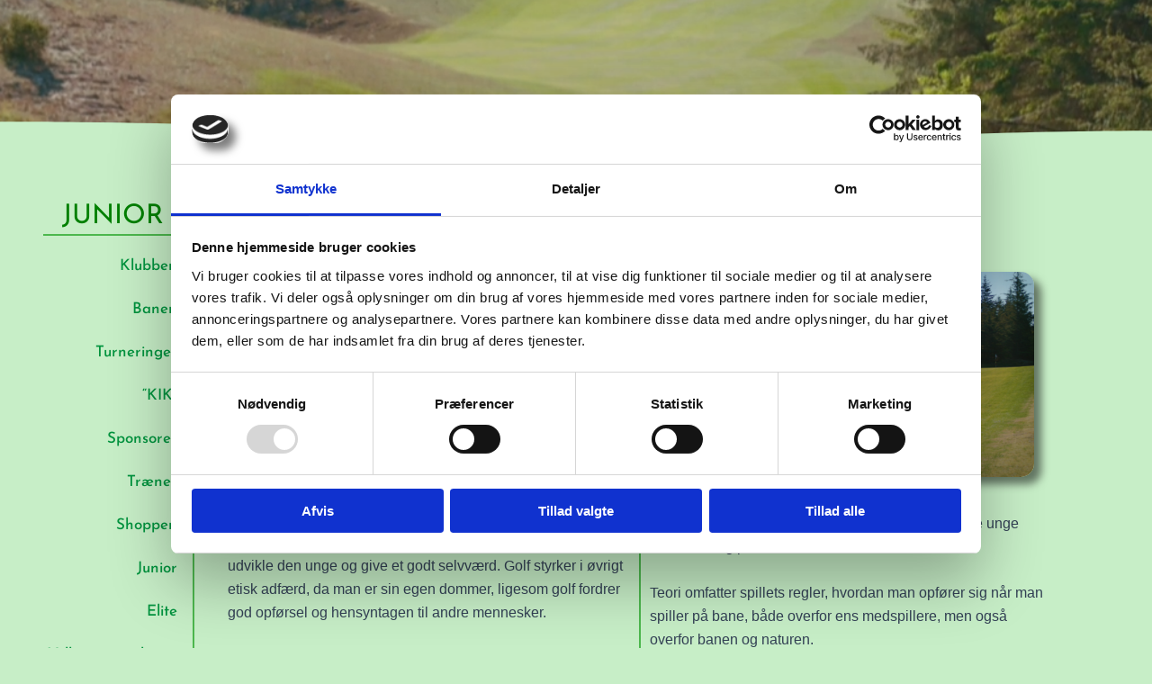

--- FILE ---
content_type: text/html; charset=UTF-8
request_url: https://nvgolf.dk/hvorfor-gaa-til-golf-2/
body_size: 31453
content:
<!DOCTYPE html>
<html lang="da-DK">
<head>
<meta charset="UTF-8">
<meta name="viewport" content="width=device-width, initial-scale=1">
	 <link rel="profile" href="https://gmpg.org/xfn/11"> 
	 <script type="text/javascript" data-cookieconsent="ignore">
	window.dataLayer = window.dataLayer || [];

	function gtag() {
		dataLayer.push(arguments);
	}

	gtag("consent", "default", {
		ad_personalization: "denied",
		ad_storage: "denied",
		ad_user_data: "denied",
		analytics_storage: "denied",
		functionality_storage: "denied",
		personalization_storage: "denied",
		security_storage: "granted",
		wait_for_update: 500,
	});
	gtag("set", "ads_data_redaction", true);
	</script>
<script type="text/javascript"
		id="Cookiebot"
		src="https://consent.cookiebot.com/uc.js"
		data-implementation="wp"
		data-cbid="47031a56-e0b9-4c46-89f5-2a1eb507b793"
							data-blockingmode="auto"
	></script>
<meta name='robots' content='index, follow, max-image-preview:large, max-snippet:-1, max-video-preview:-1' />

	<!-- This site is optimized with the Yoast SEO plugin v25.4 - https://yoast.com/wordpress/plugins/seo/ -->
	<title>Hvorfor gå til golf? - Nordvestjysk Golfklub</title>
	<meta name="description" content="Der er mange, der ikke ved hvad det egentlig vil sige at gå til golf." />
	<link rel="canonical" href="https://nvgolf.dk/hvorfor-gaa-til-golf-2/" />
	<meta property="og:locale" content="da_DK" />
	<meta property="og:type" content="article" />
	<meta property="og:title" content="Hvorfor gå til golf? - Nordvestjysk Golfklub" />
	<meta property="og:description" content="Der er mange, der ikke ved hvad det egentlig vil sige at gå til golf." />
	<meta property="og:url" content="https://nvgolf.dk/hvorfor-gaa-til-golf-2/" />
	<meta property="og:site_name" content="Nordvestjysk Golfklub" />
	<meta property="article:modified_time" content="2024-04-29T10:41:53+00:00" />
	<meta property="og:image" content="https://nvgolf.dk/wp-content/uploads/2024/02/105603012_10223708565441614_74844674190638781_o-1024x768.jpg" />
	<meta name="twitter:card" content="summary_large_image" />
	<meta name="twitter:label1" content="Estimeret læsetid" />
	<meta name="twitter:data1" content="6 minutter" />
	<script type="application/ld+json" class="yoast-schema-graph">{"@context":"https://schema.org","@graph":[{"@type":"WebPage","@id":"https://nvgolf.dk/hvorfor-gaa-til-golf-2/","url":"https://nvgolf.dk/hvorfor-gaa-til-golf-2/","name":"Hvorfor gå til golf? - Nordvestjysk Golfklub","isPartOf":{"@id":"https://nvgolf.dk/#website"},"primaryImageOfPage":{"@id":"https://nvgolf.dk/hvorfor-gaa-til-golf-2/#primaryimage"},"image":{"@id":"https://nvgolf.dk/hvorfor-gaa-til-golf-2/#primaryimage"},"thumbnailUrl":"https://nvgolf.dk/wp-content/uploads/2024/02/105603012_10223708565441614_74844674190638781_o-1024x768.jpg","datePublished":"2023-12-04T11:52:47+00:00","dateModified":"2024-04-29T10:41:53+00:00","description":"Der er mange, der ikke ved hvad det egentlig vil sige at gå til golf.","breadcrumb":{"@id":"https://nvgolf.dk/hvorfor-gaa-til-golf-2/#breadcrumb"},"inLanguage":"da-DK","potentialAction":[{"@type":"ReadAction","target":["https://nvgolf.dk/hvorfor-gaa-til-golf-2/"]}]},{"@type":"ImageObject","inLanguage":"da-DK","@id":"https://nvgolf.dk/hvorfor-gaa-til-golf-2/#primaryimage","url":"https://nvgolf.dk/wp-content/uploads/2024/02/105603012_10223708565441614_74844674190638781_o.jpg","contentUrl":"https://nvgolf.dk/wp-content/uploads/2024/02/105603012_10223708565441614_74844674190638781_o.jpg","width":2048,"height":1536},{"@type":"BreadcrumbList","@id":"https://nvgolf.dk/hvorfor-gaa-til-golf-2/#breadcrumb","itemListElement":[{"@type":"ListItem","position":1,"name":"Hjem","item":"https://nvgolf.dk/"},{"@type":"ListItem","position":2,"name":"Hvorfor gå til golf?"}]},{"@type":"WebSite","@id":"https://nvgolf.dk/#website","url":"https://nvgolf.dk/","name":"Nordvestjysk Golfklub","description":"Outdoor Sports Adventure Website","publisher":{"@id":"https://nvgolf.dk/#organization"},"potentialAction":[{"@type":"SearchAction","target":{"@type":"EntryPoint","urlTemplate":"https://nvgolf.dk/?s={search_term_string}"},"query-input":{"@type":"PropertyValueSpecification","valueRequired":true,"valueName":"search_term_string"}}],"inLanguage":"da-DK"},{"@type":"Organization","@id":"https://nvgolf.dk/#organization","name":"Nordvestjysk Golfklub","url":"https://nvgolf.dk/","logo":{"@type":"ImageObject","inLanguage":"da-DK","@id":"https://nvgolf.dk/#/schema/logo/image/","url":"https://nvgolf.dk/wp-content/uploads/2023/06/cropped-NVgolf_logo_ORGtxt.jpg","contentUrl":"https://nvgolf.dk/wp-content/uploads/2023/06/cropped-NVgolf_logo_ORGtxt.jpg","width":512,"height":512,"caption":"Nordvestjysk Golfklub"},"image":{"@id":"https://nvgolf.dk/#/schema/logo/image/"}}]}</script>
	<!-- / Yoast SEO plugin. -->


<link rel="alternate" type="application/rss+xml" title="Nordvestjysk Golfklub &raquo; Feed" href="https://nvgolf.dk/feed/" />
<link rel="alternate" type="application/rss+xml" title="Nordvestjysk Golfklub &raquo;-kommentar-feed" href="https://nvgolf.dk/comments/feed/" />
<link rel="alternate" title="oEmbed (JSON)" type="application/json+oembed" href="https://nvgolf.dk/wp-json/oembed/1.0/embed?url=https%3A%2F%2Fnvgolf.dk%2Fhvorfor-gaa-til-golf-2%2F" />
<link rel="alternate" title="oEmbed (XML)" type="text/xml+oembed" href="https://nvgolf.dk/wp-json/oembed/1.0/embed?url=https%3A%2F%2Fnvgolf.dk%2Fhvorfor-gaa-til-golf-2%2F&#038;format=xml" />
<style id='wp-img-auto-sizes-contain-inline-css'>
img:is([sizes=auto i],[sizes^="auto," i]){contain-intrinsic-size:3000px 1500px}
/*# sourceURL=wp-img-auto-sizes-contain-inline-css */
</style>
<link rel='stylesheet' id='astra-theme-css-css' href='https://nvgolf.dk/wp-content/themes/astra/assets/css/minified/main.min.css?ver=4.6.16' media='all' />
<style id='astra-theme-css-inline-css'>
:root{--ast-post-nav-space:0;--ast-container-default-xlg-padding:3em;--ast-container-default-lg-padding:3em;--ast-container-default-slg-padding:2em;--ast-container-default-md-padding:3em;--ast-container-default-sm-padding:3em;--ast-container-default-xs-padding:2.4em;--ast-container-default-xxs-padding:1.8em;--ast-code-block-background:#ECEFF3;--ast-comment-inputs-background:#F9FAFB;--ast-normal-container-width:1200px;--ast-narrow-container-width:750px;--ast-blog-title-font-weight:normal;--ast-blog-meta-weight:inherit;}html{font-size:100%;}a{color:var(--ast-global-color-0);}a:hover,a:focus{color:var(--ast-global-color-1);}body,button,input,select,textarea,.ast-button,.ast-custom-button{font-family:-apple-system,BlinkMacSystemFont,Segoe UI,Roboto,Oxygen-Sans,Ubuntu,Cantarell,Helvetica Neue,sans-serif;font-weight:400;font-size:16px;font-size:1rem;line-height:var(--ast-body-line-height,1.65);}blockquote{color:var(--ast-global-color-3);}h1,.entry-content h1,h2,.entry-content h2,h3,.entry-content h3,h4,.entry-content h4,h5,.entry-content h5,h6,.entry-content h6,.site-title,.site-title a{font-weight:600;}.site-title{font-size:26px;font-size:1.625rem;display:block;}.site-header .site-description{font-size:15px;font-size:0.9375rem;display:none;}.entry-title{font-size:26px;font-size:1.625rem;}.archive .ast-article-post .ast-article-inner,.blog .ast-article-post .ast-article-inner,.archive .ast-article-post .ast-article-inner:hover,.blog .ast-article-post .ast-article-inner:hover{overflow:hidden;}h1,.entry-content h1{font-size:40px;font-size:2.5rem;font-weight:600;line-height:1.4em;}h2,.entry-content h2{font-size:32px;font-size:2rem;font-weight:600;line-height:1.3em;}h3,.entry-content h3{font-size:26px;font-size:1.625rem;font-weight:600;line-height:1.3em;}h4,.entry-content h4{font-size:24px;font-size:1.5rem;line-height:1.2em;font-weight:600;}h5,.entry-content h5{font-size:20px;font-size:1.25rem;line-height:1.2em;font-weight:600;}h6,.entry-content h6{font-size:16px;font-size:1rem;line-height:1.25em;font-weight:600;}::selection{background-color:var(--ast-global-color-0);color:#ffffff;}body,h1,.entry-title a,.entry-content h1,h2,.entry-content h2,h3,.entry-content h3,h4,.entry-content h4,h5,.entry-content h5,h6,.entry-content h6{color:var(--ast-global-color-3);}.tagcloud a:hover,.tagcloud a:focus,.tagcloud a.current-item{color:#ffffff;border-color:var(--ast-global-color-0);background-color:var(--ast-global-color-0);}input:focus,input[type="text"]:focus,input[type="email"]:focus,input[type="url"]:focus,input[type="password"]:focus,input[type="reset"]:focus,input[type="search"]:focus,textarea:focus{border-color:var(--ast-global-color-0);}input[type="radio"]:checked,input[type=reset],input[type="checkbox"]:checked,input[type="checkbox"]:hover:checked,input[type="checkbox"]:focus:checked,input[type=range]::-webkit-slider-thumb{border-color:var(--ast-global-color-0);background-color:var(--ast-global-color-0);box-shadow:none;}.site-footer a:hover + .post-count,.site-footer a:focus + .post-count{background:var(--ast-global-color-0);border-color:var(--ast-global-color-0);}.single .nav-links .nav-previous,.single .nav-links .nav-next{color:var(--ast-global-color-0);}.entry-meta,.entry-meta *{line-height:1.45;color:var(--ast-global-color-0);}.entry-meta a:not(.ast-button):hover,.entry-meta a:not(.ast-button):hover *,.entry-meta a:not(.ast-button):focus,.entry-meta a:not(.ast-button):focus *,.page-links > .page-link,.page-links .page-link:hover,.post-navigation a:hover{color:var(--ast-global-color-1);}#cat option,.secondary .calendar_wrap thead a,.secondary .calendar_wrap thead a:visited{color:var(--ast-global-color-0);}.secondary .calendar_wrap #today,.ast-progress-val span{background:var(--ast-global-color-0);}.secondary a:hover + .post-count,.secondary a:focus + .post-count{background:var(--ast-global-color-0);border-color:var(--ast-global-color-0);}.calendar_wrap #today > a{color:#ffffff;}.page-links .page-link,.single .post-navigation a{color:var(--ast-global-color-0);}.ast-search-menu-icon .search-form button.search-submit{padding:0 4px;}.ast-search-menu-icon form.search-form{padding-right:0;}.ast-search-menu-icon.slide-search input.search-field{width:0;}.ast-header-search .ast-search-menu-icon.ast-dropdown-active .search-form,.ast-header-search .ast-search-menu-icon.ast-dropdown-active .search-field:focus{transition:all 0.2s;}.search-form input.search-field:focus{outline:none;}.ast-archive-title{color:var(--ast-global-color-2);}.widget-title,.widget .wp-block-heading{font-size:22px;font-size:1.375rem;color:var(--ast-global-color-2);}.ast-search-menu-icon.slide-search a:focus-visible:focus-visible,.astra-search-icon:focus-visible,#close:focus-visible,a:focus-visible,.ast-menu-toggle:focus-visible,.site .skip-link:focus-visible,.wp-block-loginout input:focus-visible,.wp-block-search.wp-block-search__button-inside .wp-block-search__inside-wrapper,.ast-header-navigation-arrow:focus-visible,.woocommerce .wc-proceed-to-checkout > .checkout-button:focus-visible,.woocommerce .woocommerce-MyAccount-navigation ul li a:focus-visible,.ast-orders-table__row .ast-orders-table__cell:focus-visible,.woocommerce .woocommerce-order-details .order-again > .button:focus-visible,.woocommerce .woocommerce-message a.button.wc-forward:focus-visible,.woocommerce #minus_qty:focus-visible,.woocommerce #plus_qty:focus-visible,a#ast-apply-coupon:focus-visible,.woocommerce .woocommerce-info a:focus-visible,.woocommerce .astra-shop-summary-wrap a:focus-visible,.woocommerce a.wc-forward:focus-visible,#ast-apply-coupon:focus-visible,.woocommerce-js .woocommerce-mini-cart-item a.remove:focus-visible,#close:focus-visible,.button.search-submit:focus-visible,#search_submit:focus,.normal-search:focus-visible,.ast-header-account-wrap:focus-visible{outline-style:dotted;outline-color:inherit;outline-width:thin;}input:focus,input[type="text"]:focus,input[type="email"]:focus,input[type="url"]:focus,input[type="password"]:focus,input[type="reset"]:focus,input[type="search"]:focus,input[type="number"]:focus,textarea:focus,.wp-block-search__input:focus,[data-section="section-header-mobile-trigger"] .ast-button-wrap .ast-mobile-menu-trigger-minimal:focus,.ast-mobile-popup-drawer.active .menu-toggle-close:focus,.woocommerce-ordering select.orderby:focus,#ast-scroll-top:focus,#coupon_code:focus,.woocommerce-page #comment:focus,.woocommerce #reviews #respond input#submit:focus,.woocommerce a.add_to_cart_button:focus,.woocommerce .button.single_add_to_cart_button:focus,.woocommerce .woocommerce-cart-form button:focus,.woocommerce .woocommerce-cart-form__cart-item .quantity .qty:focus,.woocommerce .woocommerce-billing-fields .woocommerce-billing-fields__field-wrapper .woocommerce-input-wrapper > .input-text:focus,.woocommerce #order_comments:focus,.woocommerce #place_order:focus,.woocommerce .woocommerce-address-fields .woocommerce-address-fields__field-wrapper .woocommerce-input-wrapper > .input-text:focus,.woocommerce .woocommerce-MyAccount-content form button:focus,.woocommerce .woocommerce-MyAccount-content .woocommerce-EditAccountForm .woocommerce-form-row .woocommerce-Input.input-text:focus,.woocommerce .ast-woocommerce-container .woocommerce-pagination ul.page-numbers li a:focus,body #content .woocommerce form .form-row .select2-container--default .select2-selection--single:focus,#ast-coupon-code:focus,.woocommerce.woocommerce-js .quantity input[type=number]:focus,.woocommerce-js .woocommerce-mini-cart-item .quantity input[type=number]:focus,.woocommerce p#ast-coupon-trigger:focus{border-style:dotted;border-color:inherit;border-width:thin;}input{outline:none;}.ast-logo-title-inline .site-logo-img{padding-right:1em;}.site-logo-img img{ transition:all 0.2s linear;}body .ast-oembed-container *{position:absolute;top:0;width:100%;height:100%;left:0;}body .wp-block-embed-pocket-casts .ast-oembed-container *{position:unset;}.ast-single-post-featured-section + article {margin-top: 2em;}.site-content .ast-single-post-featured-section img {width: 100%;overflow: hidden;object-fit: cover;}.site > .ast-single-related-posts-container {margin-top: 0;}@media (min-width: 922px) {.ast-desktop .ast-container--narrow {max-width: var(--ast-narrow-container-width);margin: 0 auto;}}.ast-page-builder-template .hentry {margin: 0;}.ast-page-builder-template .site-content > .ast-container {max-width: 100%;padding: 0;}.ast-page-builder-template .site .site-content #primary {padding: 0;margin: 0;}.ast-page-builder-template .no-results {text-align: center;margin: 4em auto;}.ast-page-builder-template .ast-pagination {padding: 2em;}.ast-page-builder-template .entry-header.ast-no-title.ast-no-thumbnail {margin-top: 0;}.ast-page-builder-template .entry-header.ast-header-without-markup {margin-top: 0;margin-bottom: 0;}.ast-page-builder-template .entry-header.ast-no-title.ast-no-meta {margin-bottom: 0;}.ast-page-builder-template.single .post-navigation {padding-bottom: 2em;}.ast-page-builder-template.single-post .site-content > .ast-container {max-width: 100%;}.ast-page-builder-template .entry-header {margin-top: 2em;margin-left: auto;margin-right: auto;}.ast-page-builder-template .ast-archive-description {margin: 2em auto 0;padding-left: 20px;padding-right: 20px;}.ast-page-builder-template .ast-row {margin-left: 0;margin-right: 0;}.single.ast-page-builder-template .entry-header + .entry-content,.single.ast-page-builder-template .ast-single-entry-banner + .site-content article .entry-content {margin-bottom: 2em;}@media(min-width: 921px) {.ast-page-builder-template.archive.ast-right-sidebar .ast-row article,.ast-page-builder-template.archive.ast-left-sidebar .ast-row article {padding-left: 0;padding-right: 0;}}@media (max-width:921.9px){#ast-desktop-header{display:none;}}@media (min-width:922px){#ast-mobile-header{display:none;}}.wp-block-buttons.aligncenter{justify-content:center;}@media (max-width:921px){.ast-theme-transparent-header #primary,.ast-theme-transparent-header #secondary{padding:0;}}@media (max-width:921px){.ast-plain-container.ast-no-sidebar #primary{padding:0;}}.ast-plain-container.ast-no-sidebar #primary{margin-top:0;margin-bottom:0;}.wp-block-button.is-style-outline .wp-block-button__link{border-color:var(--ast-global-color-0);}div.wp-block-button.is-style-outline > .wp-block-button__link:not(.has-text-color),div.wp-block-button.wp-block-button__link.is-style-outline:not(.has-text-color){color:var(--ast-global-color-0);}.wp-block-button.is-style-outline .wp-block-button__link:hover,.wp-block-buttons .wp-block-button.is-style-outline .wp-block-button__link:focus,.wp-block-buttons .wp-block-button.is-style-outline > .wp-block-button__link:not(.has-text-color):hover,.wp-block-buttons .wp-block-button.wp-block-button__link.is-style-outline:not(.has-text-color):hover{color:#ffffff;background-color:var(--ast-global-color-1);border-color:var(--ast-global-color-1);}.post-page-numbers.current .page-link,.ast-pagination .page-numbers.current{color:#ffffff;border-color:var(--ast-global-color-0);background-color:var(--ast-global-color-0);}.wp-block-button.is-style-outline .wp-block-button__link.wp-element-button,.ast-outline-button{border-color:var(--ast-global-color-0);font-family:inherit;font-weight:500;font-size:16px;font-size:1rem;line-height:1em;}.wp-block-buttons .wp-block-button.is-style-outline > .wp-block-button__link:not(.has-text-color),.wp-block-buttons .wp-block-button.wp-block-button__link.is-style-outline:not(.has-text-color),.ast-outline-button{color:var(--ast-global-color-0);}.wp-block-button.is-style-outline .wp-block-button__link:hover,.wp-block-buttons .wp-block-button.is-style-outline .wp-block-button__link:focus,.wp-block-buttons .wp-block-button.is-style-outline > .wp-block-button__link:not(.has-text-color):hover,.wp-block-buttons .wp-block-button.wp-block-button__link.is-style-outline:not(.has-text-color):hover,.ast-outline-button:hover,.ast-outline-button:focus,.wp-block-uagb-buttons-child .uagb-buttons-repeater.ast-outline-button:hover,.wp-block-uagb-buttons-child .uagb-buttons-repeater.ast-outline-button:focus{color:#ffffff;background-color:var(--ast-global-color-1);border-color:var(--ast-global-color-1);}.entry-content[ast-blocks-layout] > figure{margin-bottom:1em;}h1.widget-title{font-weight:600;}h2.widget-title{font-weight:600;}h3.widget-title{font-weight:600;}#page{display:flex;flex-direction:column;min-height:100vh;}.ast-404-layout-1 h1.page-title{color:var(--ast-global-color-2);}.single .post-navigation a{line-height:1em;height:inherit;}.error-404 .page-sub-title{font-size:1.5rem;font-weight:inherit;}.search .site-content .content-area .search-form{margin-bottom:0;}#page .site-content{flex-grow:1;}.widget{margin-bottom:1.25em;}#secondary li{line-height:1.5em;}#secondary .wp-block-group h2{margin-bottom:0.7em;}#secondary h2{font-size:1.7rem;}.ast-separate-container .ast-article-post,.ast-separate-container .ast-article-single,.ast-separate-container .comment-respond{padding:3em;}.ast-separate-container .ast-article-single .ast-article-single{padding:0;}.ast-article-single .wp-block-post-template-is-layout-grid{padding-left:0;}.ast-separate-container .comments-title,.ast-narrow-container .comments-title{padding:1.5em 2em;}.ast-page-builder-template .comment-form-textarea,.ast-comment-formwrap .ast-grid-common-col{padding:0;}.ast-comment-formwrap{padding:0;display:inline-flex;column-gap:20px;width:100%;margin-left:0;margin-right:0;}.comments-area textarea#comment:focus,.comments-area textarea#comment:active,.comments-area .ast-comment-formwrap input[type="text"]:focus,.comments-area .ast-comment-formwrap input[type="text"]:active {box-shadow:none;outline:none;}.archive.ast-page-builder-template .entry-header{margin-top:2em;}.ast-page-builder-template .ast-comment-formwrap{width:100%;}.entry-title{margin-bottom:0.5em;}.ast-archive-description p{font-size:inherit;font-weight:inherit;line-height:inherit;}.ast-separate-container .ast-comment-list li.depth-1,.hentry{margin-bottom:2em;}@media (min-width:921px){.ast-left-sidebar.ast-page-builder-template #secondary,.archive.ast-right-sidebar.ast-page-builder-template .site-main{padding-left:20px;padding-right:20px;}}@media (max-width:544px){.ast-comment-formwrap.ast-row{column-gap:10px;display:inline-block;}#ast-commentform .ast-grid-common-col{position:relative;width:100%;}}@media (min-width:1201px){.ast-separate-container .ast-article-post,.ast-separate-container .ast-article-single,.ast-separate-container .ast-author-box,.ast-separate-container .ast-404-layout-1,.ast-separate-container .no-results{padding:3em;}}@media (max-width:921px){.ast-separate-container #primary,.ast-separate-container #secondary{padding:1.5em 0;}#primary,#secondary{padding:1.5em 0;margin:0;}.ast-left-sidebar #content > .ast-container{display:flex;flex-direction:column-reverse;width:100%;}}@media (min-width:922px){.ast-separate-container.ast-right-sidebar #primary,.ast-separate-container.ast-left-sidebar #primary{border:0;}.search-no-results.ast-separate-container #primary{margin-bottom:4em;}}.elementor-button-wrapper .elementor-button{border-style:solid;text-decoration:none;border-top-width:0;border-right-width:0;border-left-width:0;border-bottom-width:0;}body .elementor-button.elementor-size-sm,body .elementor-button.elementor-size-xs,body .elementor-button.elementor-size-md,body .elementor-button.elementor-size-lg,body .elementor-button.elementor-size-xl,body .elementor-button{padding-top:15px;padding-right:30px;padding-bottom:15px;padding-left:30px;}@media (max-width:921px){.elementor-button-wrapper .elementor-button.elementor-size-sm,.elementor-button-wrapper .elementor-button.elementor-size-xs,.elementor-button-wrapper .elementor-button.elementor-size-md,.elementor-button-wrapper .elementor-button.elementor-size-lg,.elementor-button-wrapper .elementor-button.elementor-size-xl,.elementor-button-wrapper .elementor-button{padding-top:14px;padding-right:28px;padding-bottom:14px;padding-left:28px;}}@media (max-width:544px){.elementor-button-wrapper .elementor-button.elementor-size-sm,.elementor-button-wrapper .elementor-button.elementor-size-xs,.elementor-button-wrapper .elementor-button.elementor-size-md,.elementor-button-wrapper .elementor-button.elementor-size-lg,.elementor-button-wrapper .elementor-button.elementor-size-xl,.elementor-button-wrapper .elementor-button{padding-top:12px;padding-right:24px;padding-bottom:12px;padding-left:24px;}}.elementor-button-wrapper .elementor-button{border-color:var(--ast-global-color-0);background-color:var(--ast-global-color-0);}.elementor-button-wrapper .elementor-button:hover,.elementor-button-wrapper .elementor-button:focus{color:#ffffff;background-color:var(--ast-global-color-1);border-color:var(--ast-global-color-1);}.wp-block-button .wp-block-button__link ,.elementor-button-wrapper .elementor-button,.elementor-button-wrapper .elementor-button:visited{color:#ffffff;}.elementor-button-wrapper .elementor-button{font-weight:500;font-size:16px;font-size:1rem;line-height:1em;}body .elementor-button.elementor-size-sm,body .elementor-button.elementor-size-xs,body .elementor-button.elementor-size-md,body .elementor-button.elementor-size-lg,body .elementor-button.elementor-size-xl,body .elementor-button{font-size:16px;font-size:1rem;}.wp-block-button .wp-block-button__link:hover,.wp-block-button .wp-block-button__link:focus{color:#ffffff;background-color:var(--ast-global-color-1);border-color:var(--ast-global-color-1);}.elementor-widget-heading h1.elementor-heading-title{line-height:1.4em;}.elementor-widget-heading h2.elementor-heading-title{line-height:1.3em;}.elementor-widget-heading h3.elementor-heading-title{line-height:1.3em;}.elementor-widget-heading h4.elementor-heading-title{line-height:1.2em;}.elementor-widget-heading h5.elementor-heading-title{line-height:1.2em;}.elementor-widget-heading h6.elementor-heading-title{line-height:1.25em;}.wp-block-button .wp-block-button__link,.wp-block-search .wp-block-search__button,body .wp-block-file .wp-block-file__button{border-color:var(--ast-global-color-0);background-color:var(--ast-global-color-0);color:#ffffff;font-family:inherit;font-weight:500;line-height:1em;font-size:16px;font-size:1rem;padding-top:15px;padding-right:30px;padding-bottom:15px;padding-left:30px;}@media (max-width:921px){.wp-block-button .wp-block-button__link,.wp-block-search .wp-block-search__button,body .wp-block-file .wp-block-file__button{padding-top:14px;padding-right:28px;padding-bottom:14px;padding-left:28px;}}@media (max-width:544px){.wp-block-button .wp-block-button__link,.wp-block-search .wp-block-search__button,body .wp-block-file .wp-block-file__button{padding-top:12px;padding-right:24px;padding-bottom:12px;padding-left:24px;}}.menu-toggle,button,.ast-button,.ast-custom-button,.button,input#submit,input[type="button"],input[type="submit"],input[type="reset"],form[CLASS*="wp-block-search__"].wp-block-search .wp-block-search__inside-wrapper .wp-block-search__button,body .wp-block-file .wp-block-file__button,.search .search-submit,.woocommerce-js a.button,.woocommerce button.button,.woocommerce .woocommerce-message a.button,.woocommerce #respond input#submit.alt,.woocommerce input.button.alt,.woocommerce input.button,.woocommerce input.button:disabled,.woocommerce input.button:disabled[disabled],.woocommerce input.button:disabled:hover,.woocommerce input.button:disabled[disabled]:hover,.woocommerce #respond input#submit,.woocommerce button.button.alt.disabled,.wc-block-grid__products .wc-block-grid__product .wp-block-button__link,.wc-block-grid__product-onsale,[CLASS*="wc-block"] button,.woocommerce-js .astra-cart-drawer .astra-cart-drawer-content .woocommerce-mini-cart__buttons .button:not(.checkout):not(.ast-continue-shopping),.woocommerce-js .astra-cart-drawer .astra-cart-drawer-content .woocommerce-mini-cart__buttons a.checkout,.woocommerce button.button.alt.disabled.wc-variation-selection-needed,[CLASS*="wc-block"] .wc-block-components-button{border-style:solid;border-top-width:0;border-right-width:0;border-left-width:0;border-bottom-width:0;color:#ffffff;border-color:var(--ast-global-color-0);background-color:var(--ast-global-color-0);padding-top:15px;padding-right:30px;padding-bottom:15px;padding-left:30px;font-family:inherit;font-weight:500;font-size:16px;font-size:1rem;line-height:1em;}button:focus,.menu-toggle:hover,button:hover,.ast-button:hover,.ast-custom-button:hover .button:hover,.ast-custom-button:hover ,input[type=reset]:hover,input[type=reset]:focus,input#submit:hover,input#submit:focus,input[type="button"]:hover,input[type="button"]:focus,input[type="submit"]:hover,input[type="submit"]:focus,form[CLASS*="wp-block-search__"].wp-block-search .wp-block-search__inside-wrapper .wp-block-search__button:hover,form[CLASS*="wp-block-search__"].wp-block-search .wp-block-search__inside-wrapper .wp-block-search__button:focus,body .wp-block-file .wp-block-file__button:hover,body .wp-block-file .wp-block-file__button:focus,.woocommerce-js a.button:hover,.woocommerce button.button:hover,.woocommerce .woocommerce-message a.button:hover,.woocommerce #respond input#submit:hover,.woocommerce #respond input#submit.alt:hover,.woocommerce input.button.alt:hover,.woocommerce input.button:hover,.woocommerce button.button.alt.disabled:hover,.wc-block-grid__products .wc-block-grid__product .wp-block-button__link:hover,[CLASS*="wc-block"] button:hover,.woocommerce-js .astra-cart-drawer .astra-cart-drawer-content .woocommerce-mini-cart__buttons .button:not(.checkout):not(.ast-continue-shopping):hover,.woocommerce-js .astra-cart-drawer .astra-cart-drawer-content .woocommerce-mini-cart__buttons a.checkout:hover,.woocommerce button.button.alt.disabled.wc-variation-selection-needed:hover,[CLASS*="wc-block"] .wc-block-components-button:hover,[CLASS*="wc-block"] .wc-block-components-button:focus{color:#ffffff;background-color:var(--ast-global-color-1);border-color:var(--ast-global-color-1);}form[CLASS*="wp-block-search__"].wp-block-search .wp-block-search__inside-wrapper .wp-block-search__button.has-icon{padding-top:calc(15px - 3px);padding-right:calc(30px - 3px);padding-bottom:calc(15px - 3px);padding-left:calc(30px - 3px);}@media (max-width:921px){.menu-toggle,button,.ast-button,.ast-custom-button,.button,input#submit,input[type="button"],input[type="submit"],input[type="reset"],form[CLASS*="wp-block-search__"].wp-block-search .wp-block-search__inside-wrapper .wp-block-search__button,body .wp-block-file .wp-block-file__button,.search .search-submit,.woocommerce-js a.button,.woocommerce button.button,.woocommerce .woocommerce-message a.button,.woocommerce #respond input#submit.alt,.woocommerce input.button.alt,.woocommerce input.button,.woocommerce input.button:disabled,.woocommerce input.button:disabled[disabled],.woocommerce input.button:disabled:hover,.woocommerce input.button:disabled[disabled]:hover,.woocommerce #respond input#submit,.woocommerce button.button.alt.disabled,.wc-block-grid__products .wc-block-grid__product .wp-block-button__link,.wc-block-grid__product-onsale,[CLASS*="wc-block"] button,.woocommerce-js .astra-cart-drawer .astra-cart-drawer-content .woocommerce-mini-cart__buttons .button:not(.checkout):not(.ast-continue-shopping),.woocommerce-js .astra-cart-drawer .astra-cart-drawer-content .woocommerce-mini-cart__buttons a.checkout,.woocommerce button.button.alt.disabled.wc-variation-selection-needed,[CLASS*="wc-block"] .wc-block-components-button{padding-top:14px;padding-right:28px;padding-bottom:14px;padding-left:28px;}}@media (max-width:544px){.menu-toggle,button,.ast-button,.ast-custom-button,.button,input#submit,input[type="button"],input[type="submit"],input[type="reset"],form[CLASS*="wp-block-search__"].wp-block-search .wp-block-search__inside-wrapper .wp-block-search__button,body .wp-block-file .wp-block-file__button,.search .search-submit,.woocommerce-js a.button,.woocommerce button.button,.woocommerce .woocommerce-message a.button,.woocommerce #respond input#submit.alt,.woocommerce input.button.alt,.woocommerce input.button,.woocommerce input.button:disabled,.woocommerce input.button:disabled[disabled],.woocommerce input.button:disabled:hover,.woocommerce input.button:disabled[disabled]:hover,.woocommerce #respond input#submit,.woocommerce button.button.alt.disabled,.wc-block-grid__products .wc-block-grid__product .wp-block-button__link,.wc-block-grid__product-onsale,[CLASS*="wc-block"] button,.woocommerce-js .astra-cart-drawer .astra-cart-drawer-content .woocommerce-mini-cart__buttons .button:not(.checkout):not(.ast-continue-shopping),.woocommerce-js .astra-cart-drawer .astra-cart-drawer-content .woocommerce-mini-cart__buttons a.checkout,.woocommerce button.button.alt.disabled.wc-variation-selection-needed,[CLASS*="wc-block"] .wc-block-components-button{padding-top:12px;padding-right:24px;padding-bottom:12px;padding-left:24px;}}@media (max-width:921px){.ast-mobile-header-stack .main-header-bar .ast-search-menu-icon{display:inline-block;}.ast-header-break-point.ast-header-custom-item-outside .ast-mobile-header-stack .main-header-bar .ast-search-icon{margin:0;}.ast-comment-avatar-wrap img{max-width:2.5em;}.ast-comment-meta{padding:0 1.8888em 1.3333em;}.ast-separate-container .ast-comment-list li.depth-1{padding:1.5em 2.14em;}.ast-separate-container .comment-respond{padding:2em 2.14em;}}@media (min-width:544px){.ast-container{max-width:100%;}}@media (max-width:544px){.ast-separate-container .ast-article-post,.ast-separate-container .ast-article-single,.ast-separate-container .comments-title,.ast-separate-container .ast-archive-description{padding:1.5em 1em;}.ast-separate-container #content .ast-container{padding-left:0.54em;padding-right:0.54em;}.ast-separate-container .ast-comment-list .bypostauthor{padding:.5em;}.ast-search-menu-icon.ast-dropdown-active .search-field{width:170px;}}.ast-separate-container{background-color:var(--ast-global-color-4);;}@media (max-width:921px){.site-title{display:block;}.site-header .site-description{display:none;}h1,.entry-content h1{font-size:30px;}h2,.entry-content h2{font-size:25px;}h3,.entry-content h3{font-size:20px;}}@media (max-width:544px){.site-title{display:block;}.site-header .site-description{display:none;}h1,.entry-content h1{font-size:30px;}h2,.entry-content h2{font-size:25px;}h3,.entry-content h3{font-size:20px;}}@media (max-width:921px){html{font-size:91.2%;}}@media (max-width:544px){html{font-size:91.2%;}}@media (min-width:922px){.ast-container{max-width:1240px;}}@media (min-width:922px){.site-content .ast-container{display:flex;}}@media (max-width:921px){.site-content .ast-container{flex-direction:column;}}@media (min-width:922px){.main-header-menu .sub-menu .menu-item.ast-left-align-sub-menu:hover > .sub-menu,.main-header-menu .sub-menu .menu-item.ast-left-align-sub-menu.focus > .sub-menu{margin-left:-0px;}}.site .comments-area{padding-bottom:3em;}.wp-block-file {display: flex;align-items: center;flex-wrap: wrap;justify-content: space-between;}.wp-block-pullquote {border: none;}.wp-block-pullquote blockquote::before {content: "\201D";font-family: "Helvetica",sans-serif;display: flex;transform: rotate( 180deg );font-size: 6rem;font-style: normal;line-height: 1;font-weight: bold;align-items: center;justify-content: center;}.has-text-align-right > blockquote::before {justify-content: flex-start;}.has-text-align-left > blockquote::before {justify-content: flex-end;}figure.wp-block-pullquote.is-style-solid-color blockquote {max-width: 100%;text-align: inherit;}html body {--wp--custom--ast-default-block-top-padding: 3em;--wp--custom--ast-default-block-right-padding: 3em;--wp--custom--ast-default-block-bottom-padding: 3em;--wp--custom--ast-default-block-left-padding: 3em;--wp--custom--ast-container-width: 1200px;--wp--custom--ast-content-width-size: 1200px;--wp--custom--ast-wide-width-size: calc(1200px + var(--wp--custom--ast-default-block-left-padding) + var(--wp--custom--ast-default-block-right-padding));}.ast-narrow-container {--wp--custom--ast-content-width-size: 750px;--wp--custom--ast-wide-width-size: 750px;}@media(max-width: 921px) {html body {--wp--custom--ast-default-block-top-padding: 3em;--wp--custom--ast-default-block-right-padding: 2em;--wp--custom--ast-default-block-bottom-padding: 3em;--wp--custom--ast-default-block-left-padding: 2em;}}@media(max-width: 544px) {html body {--wp--custom--ast-default-block-top-padding: 3em;--wp--custom--ast-default-block-right-padding: 1.5em;--wp--custom--ast-default-block-bottom-padding: 3em;--wp--custom--ast-default-block-left-padding: 1.5em;}}.entry-content > .wp-block-group,.entry-content > .wp-block-cover,.entry-content > .wp-block-columns {padding-top: var(--wp--custom--ast-default-block-top-padding);padding-right: var(--wp--custom--ast-default-block-right-padding);padding-bottom: var(--wp--custom--ast-default-block-bottom-padding);padding-left: var(--wp--custom--ast-default-block-left-padding);}.ast-plain-container.ast-no-sidebar .entry-content > .alignfull,.ast-page-builder-template .ast-no-sidebar .entry-content > .alignfull {margin-left: calc( -50vw + 50%);margin-right: calc( -50vw + 50%);max-width: 100vw;width: 100vw;}.ast-plain-container.ast-no-sidebar .entry-content .alignfull .alignfull,.ast-page-builder-template.ast-no-sidebar .entry-content .alignfull .alignfull,.ast-plain-container.ast-no-sidebar .entry-content .alignfull .alignwide,.ast-page-builder-template.ast-no-sidebar .entry-content .alignfull .alignwide,.ast-plain-container.ast-no-sidebar .entry-content .alignwide .alignfull,.ast-page-builder-template.ast-no-sidebar .entry-content .alignwide .alignfull,.ast-plain-container.ast-no-sidebar .entry-content .alignwide .alignwide,.ast-page-builder-template.ast-no-sidebar .entry-content .alignwide .alignwide,.ast-plain-container.ast-no-sidebar .entry-content .wp-block-column .alignfull,.ast-page-builder-template.ast-no-sidebar .entry-content .wp-block-column .alignfull,.ast-plain-container.ast-no-sidebar .entry-content .wp-block-column .alignwide,.ast-page-builder-template.ast-no-sidebar .entry-content .wp-block-column .alignwide {margin-left: auto;margin-right: auto;width: 100%;}[ast-blocks-layout] .wp-block-separator:not(.is-style-dots) {height: 0;}[ast-blocks-layout] .wp-block-separator {margin: 20px auto;}[ast-blocks-layout] .wp-block-separator:not(.is-style-wide):not(.is-style-dots) {max-width: 100px;}[ast-blocks-layout] .wp-block-separator.has-background {padding: 0;}.entry-content[ast-blocks-layout] > * {max-width: var(--wp--custom--ast-content-width-size);margin-left: auto;margin-right: auto;}.entry-content[ast-blocks-layout] > .alignwide {max-width: var(--wp--custom--ast-wide-width-size);}.entry-content[ast-blocks-layout] .alignfull {max-width: none;}.entry-content .wp-block-columns {margin-bottom: 0;}blockquote {margin: 1.5em;border-color: rgba(0,0,0,0.05);}.wp-block-quote:not(.has-text-align-right):not(.has-text-align-center) {border-left: 5px solid rgba(0,0,0,0.05);}.has-text-align-right > blockquote,blockquote.has-text-align-right {border-right: 5px solid rgba(0,0,0,0.05);}.has-text-align-left > blockquote,blockquote.has-text-align-left {border-left: 5px solid rgba(0,0,0,0.05);}.wp-block-site-tagline,.wp-block-latest-posts .read-more {margin-top: 15px;}.wp-block-loginout p label {display: block;}.wp-block-loginout p:not(.login-remember):not(.login-submit) input {width: 100%;}.wp-block-loginout input:focus {border-color: transparent;}.wp-block-loginout input:focus {outline: thin dotted;}.entry-content .wp-block-media-text .wp-block-media-text__content {padding: 0 0 0 8%;}.entry-content .wp-block-media-text.has-media-on-the-right .wp-block-media-text__content {padding: 0 8% 0 0;}.entry-content .wp-block-media-text.has-background .wp-block-media-text__content {padding: 8%;}.entry-content .wp-block-cover:not([class*="background-color"]) .wp-block-cover__inner-container,.entry-content .wp-block-cover:not([class*="background-color"]) .wp-block-cover-image-text,.entry-content .wp-block-cover:not([class*="background-color"]) .wp-block-cover-text,.entry-content .wp-block-cover-image:not([class*="background-color"]) .wp-block-cover__inner-container,.entry-content .wp-block-cover-image:not([class*="background-color"]) .wp-block-cover-image-text,.entry-content .wp-block-cover-image:not([class*="background-color"]) .wp-block-cover-text {color: var(--ast-global-color-5);}.wp-block-loginout .login-remember input {width: 1.1rem;height: 1.1rem;margin: 0 5px 4px 0;vertical-align: middle;}.wp-block-latest-posts > li > *:first-child,.wp-block-latest-posts:not(.is-grid) > li:first-child {margin-top: 0;}.wp-block-search__inside-wrapper .wp-block-search__input {padding: 0 10px;color: var(--ast-global-color-3);background: var(--ast-global-color-5);border-color: var(--ast-border-color);}.wp-block-latest-posts .read-more {margin-bottom: 1.5em;}.wp-block-search__no-button .wp-block-search__inside-wrapper .wp-block-search__input {padding-top: 5px;padding-bottom: 5px;}.wp-block-latest-posts .wp-block-latest-posts__post-date,.wp-block-latest-posts .wp-block-latest-posts__post-author {font-size: 1rem;}.wp-block-latest-posts > li > *,.wp-block-latest-posts:not(.is-grid) > li {margin-top: 12px;margin-bottom: 12px;}.ast-page-builder-template .entry-content[ast-blocks-layout] > *,.ast-page-builder-template .entry-content[ast-blocks-layout] > .alignfull > * {max-width: none;}.ast-page-builder-template .entry-content[ast-blocks-layout] > .alignwide > * {max-width: var(--wp--custom--ast-wide-width-size);}.ast-page-builder-template .entry-content[ast-blocks-layout] > .inherit-container-width > *,.ast-page-builder-template .entry-content[ast-blocks-layout] > * > *,.entry-content[ast-blocks-layout] > .wp-block-cover .wp-block-cover__inner-container {max-width: var(--wp--custom--ast-content-width-size);margin-left: auto;margin-right: auto;}.entry-content[ast-blocks-layout] .wp-block-cover:not(.alignleft):not(.alignright) {width: auto;}@media(max-width: 1200px) {.ast-separate-container .entry-content > .alignfull,.ast-separate-container .entry-content[ast-blocks-layout] > .alignwide,.ast-plain-container .entry-content[ast-blocks-layout] > .alignwide,.ast-plain-container .entry-content .alignfull {margin-left: calc(-1 * min(var(--ast-container-default-xlg-padding),20px)) ;margin-right: calc(-1 * min(var(--ast-container-default-xlg-padding),20px));}}@media(min-width: 1201px) {.ast-separate-container .entry-content > .alignfull {margin-left: calc(-1 * var(--ast-container-default-xlg-padding) );margin-right: calc(-1 * var(--ast-container-default-xlg-padding) );}.ast-separate-container .entry-content[ast-blocks-layout] > .alignwide,.ast-plain-container .entry-content[ast-blocks-layout] > .alignwide {margin-left: calc(-1 * var(--wp--custom--ast-default-block-left-padding) );margin-right: calc(-1 * var(--wp--custom--ast-default-block-right-padding) );}}@media(min-width: 921px) {.ast-separate-container .entry-content .wp-block-group.alignwide:not(.inherit-container-width) > :where(:not(.alignleft):not(.alignright)),.ast-plain-container .entry-content .wp-block-group.alignwide:not(.inherit-container-width) > :where(:not(.alignleft):not(.alignright)) {max-width: calc( var(--wp--custom--ast-content-width-size) + 80px );}.ast-plain-container.ast-right-sidebar .entry-content[ast-blocks-layout] .alignfull,.ast-plain-container.ast-left-sidebar .entry-content[ast-blocks-layout] .alignfull {margin-left: -60px;margin-right: -60px;}}@media(min-width: 544px) {.entry-content > .alignleft {margin-right: 20px;}.entry-content > .alignright {margin-left: 20px;}}@media (max-width:544px){.wp-block-columns .wp-block-column:not(:last-child){margin-bottom:20px;}.wp-block-latest-posts{margin:0;}}@media( max-width: 600px ) {.entry-content .wp-block-media-text .wp-block-media-text__content,.entry-content .wp-block-media-text.has-media-on-the-right .wp-block-media-text__content {padding: 8% 0 0;}.entry-content .wp-block-media-text.has-background .wp-block-media-text__content {padding: 8%;}}.ast-page-builder-template .entry-header {padding-left: 0;}.ast-narrow-container .site-content .wp-block-uagb-image--align-full .wp-block-uagb-image__figure {max-width: 100%;margin-left: auto;margin-right: auto;}.entry-content ul,.entry-content ol {padding: revert;margin: revert;}:root .has-ast-global-color-0-color{color:var(--ast-global-color-0);}:root .has-ast-global-color-0-background-color{background-color:var(--ast-global-color-0);}:root .wp-block-button .has-ast-global-color-0-color{color:var(--ast-global-color-0);}:root .wp-block-button .has-ast-global-color-0-background-color{background-color:var(--ast-global-color-0);}:root .has-ast-global-color-1-color{color:var(--ast-global-color-1);}:root .has-ast-global-color-1-background-color{background-color:var(--ast-global-color-1);}:root .wp-block-button .has-ast-global-color-1-color{color:var(--ast-global-color-1);}:root .wp-block-button .has-ast-global-color-1-background-color{background-color:var(--ast-global-color-1);}:root .has-ast-global-color-2-color{color:var(--ast-global-color-2);}:root .has-ast-global-color-2-background-color{background-color:var(--ast-global-color-2);}:root .wp-block-button .has-ast-global-color-2-color{color:var(--ast-global-color-2);}:root .wp-block-button .has-ast-global-color-2-background-color{background-color:var(--ast-global-color-2);}:root .has-ast-global-color-3-color{color:var(--ast-global-color-3);}:root .has-ast-global-color-3-background-color{background-color:var(--ast-global-color-3);}:root .wp-block-button .has-ast-global-color-3-color{color:var(--ast-global-color-3);}:root .wp-block-button .has-ast-global-color-3-background-color{background-color:var(--ast-global-color-3);}:root .has-ast-global-color-4-color{color:var(--ast-global-color-4);}:root .has-ast-global-color-4-background-color{background-color:var(--ast-global-color-4);}:root .wp-block-button .has-ast-global-color-4-color{color:var(--ast-global-color-4);}:root .wp-block-button .has-ast-global-color-4-background-color{background-color:var(--ast-global-color-4);}:root .has-ast-global-color-5-color{color:var(--ast-global-color-5);}:root .has-ast-global-color-5-background-color{background-color:var(--ast-global-color-5);}:root .wp-block-button .has-ast-global-color-5-color{color:var(--ast-global-color-5);}:root .wp-block-button .has-ast-global-color-5-background-color{background-color:var(--ast-global-color-5);}:root .has-ast-global-color-6-color{color:var(--ast-global-color-6);}:root .has-ast-global-color-6-background-color{background-color:var(--ast-global-color-6);}:root .wp-block-button .has-ast-global-color-6-color{color:var(--ast-global-color-6);}:root .wp-block-button .has-ast-global-color-6-background-color{background-color:var(--ast-global-color-6);}:root .has-ast-global-color-7-color{color:var(--ast-global-color-7);}:root .has-ast-global-color-7-background-color{background-color:var(--ast-global-color-7);}:root .wp-block-button .has-ast-global-color-7-color{color:var(--ast-global-color-7);}:root .wp-block-button .has-ast-global-color-7-background-color{background-color:var(--ast-global-color-7);}:root .has-ast-global-color-8-color{color:var(--ast-global-color-8);}:root .has-ast-global-color-8-background-color{background-color:var(--ast-global-color-8);}:root .wp-block-button .has-ast-global-color-8-color{color:var(--ast-global-color-8);}:root .wp-block-button .has-ast-global-color-8-background-color{background-color:var(--ast-global-color-8);}:root{--ast-global-color-0:#046bd2;--ast-global-color-1:#045cb4;--ast-global-color-2:#1e293b;--ast-global-color-3:#334155;--ast-global-color-4:#f9fafb;--ast-global-color-5:#FFFFFF;--ast-global-color-6:#e2e8f0;--ast-global-color-7:#cbd5e1;--ast-global-color-8:#94a3b8;}:root {--ast-border-color : var(--ast-global-color-6);}.ast-single-entry-banner {-js-display: flex;display: flex;flex-direction: column;justify-content: center;text-align: center;position: relative;background: #eeeeee;}.ast-single-entry-banner[data-banner-layout="layout-1"] {max-width: 1200px;background: inherit;padding: 20px 0;}.ast-single-entry-banner[data-banner-width-type="custom"] {margin: 0 auto;width: 100%;}.ast-single-entry-banner + .site-content .entry-header {margin-bottom: 0;}.site .ast-author-avatar {--ast-author-avatar-size: ;}a.ast-underline-text {text-decoration: underline;}.ast-container > .ast-terms-link {position: relative;display: block;}a.ast-button.ast-badge-tax {padding: 4px 8px;border-radius: 3px;font-size: inherit;}header.entry-header .entry-title{font-weight:600;font-size:32px;font-size:2rem;}header.entry-header > *:not(:last-child){margin-bottom:10px;}.ast-archive-entry-banner {-js-display: flex;display: flex;flex-direction: column;justify-content: center;text-align: center;position: relative;background: #eeeeee;}.ast-archive-entry-banner[data-banner-width-type="custom"] {margin: 0 auto;width: 100%;}.ast-archive-entry-banner[data-banner-layout="layout-1"] {background: inherit;padding: 20px 0;text-align: left;}body.archive .ast-archive-description{max-width:1200px;width:100%;text-align:left;padding-top:3em;padding-right:3em;padding-bottom:3em;padding-left:3em;}body.archive .ast-archive-description .ast-archive-title,body.archive .ast-archive-description .ast-archive-title *{font-weight:600;font-size:32px;font-size:2rem;}body.archive .ast-archive-description > *:not(:last-child){margin-bottom:10px;}@media (max-width:921px){body.archive .ast-archive-description{text-align:left;}}@media (max-width:544px){body.archive .ast-archive-description{text-align:left;}}.ast-breadcrumbs .trail-browse,.ast-breadcrumbs .trail-items,.ast-breadcrumbs .trail-items li{display:inline-block;margin:0;padding:0;border:none;background:inherit;text-indent:0;text-decoration:none;}.ast-breadcrumbs .trail-browse{font-size:inherit;font-style:inherit;font-weight:inherit;color:inherit;}.ast-breadcrumbs .trail-items{list-style:none;}.trail-items li::after{padding:0 0.3em;content:"\00bb";}.trail-items li:last-of-type::after{display:none;}h1,.entry-content h1,h2,.entry-content h2,h3,.entry-content h3,h4,.entry-content h4,h5,.entry-content h5,h6,.entry-content h6{color:var(--ast-global-color-2);}.entry-title a{color:var(--ast-global-color-2);}@media (max-width:921px){.ast-builder-grid-row-container.ast-builder-grid-row-tablet-3-firstrow .ast-builder-grid-row > *:first-child,.ast-builder-grid-row-container.ast-builder-grid-row-tablet-3-lastrow .ast-builder-grid-row > *:last-child{grid-column:1 / -1;}}@media (max-width:544px){.ast-builder-grid-row-container.ast-builder-grid-row-mobile-3-firstrow .ast-builder-grid-row > *:first-child,.ast-builder-grid-row-container.ast-builder-grid-row-mobile-3-lastrow .ast-builder-grid-row > *:last-child{grid-column:1 / -1;}}.ast-builder-layout-element[data-section="title_tagline"]{display:flex;}@media (max-width:921px){.ast-header-break-point .ast-builder-layout-element[data-section="title_tagline"]{display:flex;}}@media (max-width:544px){.ast-header-break-point .ast-builder-layout-element[data-section="title_tagline"]{display:flex;}}.ast-builder-menu-1{font-family:inherit;font-weight:inherit;}.ast-builder-menu-1 .menu-item > .menu-link{color:var(--ast-global-color-3);}.ast-builder-menu-1 .menu-item > .ast-menu-toggle{color:var(--ast-global-color-3);}.ast-builder-menu-1 .menu-item:hover > .menu-link,.ast-builder-menu-1 .inline-on-mobile .menu-item:hover > .ast-menu-toggle{color:var(--ast-global-color-1);}.ast-builder-menu-1 .menu-item:hover > .ast-menu-toggle{color:var(--ast-global-color-1);}.ast-builder-menu-1 .menu-item.current-menu-item > .menu-link,.ast-builder-menu-1 .inline-on-mobile .menu-item.current-menu-item > .ast-menu-toggle,.ast-builder-menu-1 .current-menu-ancestor > .menu-link{color:var(--ast-global-color-1);}.ast-builder-menu-1 .menu-item.current-menu-item > .ast-menu-toggle{color:var(--ast-global-color-1);}.ast-builder-menu-1 .sub-menu,.ast-builder-menu-1 .inline-on-mobile .sub-menu{border-top-width:2px;border-bottom-width:0px;border-right-width:0px;border-left-width:0px;border-color:var(--ast-global-color-0);border-style:solid;}.ast-builder-menu-1 .main-header-menu > .menu-item > .sub-menu,.ast-builder-menu-1 .main-header-menu > .menu-item > .astra-full-megamenu-wrapper{margin-top:0px;}.ast-desktop .ast-builder-menu-1 .main-header-menu > .menu-item > .sub-menu:before,.ast-desktop .ast-builder-menu-1 .main-header-menu > .menu-item > .astra-full-megamenu-wrapper:before{height:calc( 0px + 5px );}.ast-desktop .ast-builder-menu-1 .menu-item .sub-menu .menu-link{border-style:none;}@media (max-width:921px){.ast-header-break-point .ast-builder-menu-1 .menu-item.menu-item-has-children > .ast-menu-toggle{top:0;}.ast-builder-menu-1 .inline-on-mobile .menu-item.menu-item-has-children > .ast-menu-toggle{right:-15px;}.ast-builder-menu-1 .menu-item-has-children > .menu-link:after{content:unset;}.ast-builder-menu-1 .main-header-menu > .menu-item > .sub-menu,.ast-builder-menu-1 .main-header-menu > .menu-item > .astra-full-megamenu-wrapper{margin-top:0;}}@media (max-width:544px){.ast-header-break-point .ast-builder-menu-1 .menu-item.menu-item-has-children > .ast-menu-toggle{top:0;}.ast-builder-menu-1 .main-header-menu > .menu-item > .sub-menu,.ast-builder-menu-1 .main-header-menu > .menu-item > .astra-full-megamenu-wrapper{margin-top:0;}}.ast-builder-menu-1{display:flex;}@media (max-width:921px){.ast-header-break-point .ast-builder-menu-1{display:flex;}}@media (max-width:544px){.ast-header-break-point .ast-builder-menu-1{display:flex;}}.site-below-footer-wrap{padding-top:20px;padding-bottom:20px;}.site-below-footer-wrap[data-section="section-below-footer-builder"]{background-color:var(--ast-global-color-5);;min-height:80px;border-style:solid;border-width:0px;border-top-width:1px;border-top-color:var(--ast-global-color-6);}.site-below-footer-wrap[data-section="section-below-footer-builder"] .ast-builder-grid-row{max-width:1200px;min-height:80px;margin-left:auto;margin-right:auto;}.site-below-footer-wrap[data-section="section-below-footer-builder"] .ast-builder-grid-row,.site-below-footer-wrap[data-section="section-below-footer-builder"] .site-footer-section{align-items:flex-start;}.site-below-footer-wrap[data-section="section-below-footer-builder"].ast-footer-row-inline .site-footer-section{display:flex;margin-bottom:0;}.ast-builder-grid-row-full .ast-builder-grid-row{grid-template-columns:1fr;}@media (max-width:921px){.site-below-footer-wrap[data-section="section-below-footer-builder"].ast-footer-row-tablet-inline .site-footer-section{display:flex;margin-bottom:0;}.site-below-footer-wrap[data-section="section-below-footer-builder"].ast-footer-row-tablet-stack .site-footer-section{display:block;margin-bottom:10px;}.ast-builder-grid-row-container.ast-builder-grid-row-tablet-full .ast-builder-grid-row{grid-template-columns:1fr;}}@media (max-width:544px){.site-below-footer-wrap[data-section="section-below-footer-builder"].ast-footer-row-mobile-inline .site-footer-section{display:flex;margin-bottom:0;}.site-below-footer-wrap[data-section="section-below-footer-builder"].ast-footer-row-mobile-stack .site-footer-section{display:block;margin-bottom:10px;}.ast-builder-grid-row-container.ast-builder-grid-row-mobile-full .ast-builder-grid-row{grid-template-columns:1fr;}}.site-below-footer-wrap[data-section="section-below-footer-builder"]{display:grid;}@media (max-width:921px){.ast-header-break-point .site-below-footer-wrap[data-section="section-below-footer-builder"]{display:grid;}}@media (max-width:544px){.ast-header-break-point .site-below-footer-wrap[data-section="section-below-footer-builder"]{display:grid;}}.ast-footer-copyright{text-align:center;}.ast-footer-copyright {color:var(--ast-global-color-3);}@media (max-width:921px){.ast-footer-copyright{text-align:center;}}@media (max-width:544px){.ast-footer-copyright{text-align:center;}}.ast-footer-copyright {font-size:16px;font-size:1rem;}.ast-footer-copyright.ast-builder-layout-element{display:flex;}@media (max-width:921px){.ast-header-break-point .ast-footer-copyright.ast-builder-layout-element{display:flex;}}@media (max-width:544px){.ast-header-break-point .ast-footer-copyright.ast-builder-layout-element{display:flex;}}.footer-widget-area.widget-area.site-footer-focus-item{width:auto;}.elementor-widget-heading .elementor-heading-title{margin:0;}.elementor-page .ast-menu-toggle{color:unset !important;background:unset !important;}.elementor-post.elementor-grid-item.hentry{margin-bottom:0;}.woocommerce div.product .elementor-element.elementor-products-grid .related.products ul.products li.product,.elementor-element .elementor-wc-products .woocommerce[class*='columns-'] ul.products li.product{width:auto;margin:0;float:none;}.elementor-toc__list-wrapper{margin:0;}body .elementor hr{background-color:#ccc;margin:0;}.ast-left-sidebar .elementor-section.elementor-section-stretched,.ast-right-sidebar .elementor-section.elementor-section-stretched{max-width:100%;left:0 !important;}.elementor-posts-container [CLASS*="ast-width-"]{width:100%;}.elementor-template-full-width .ast-container{display:block;}.elementor-screen-only,.screen-reader-text,.screen-reader-text span,.ui-helper-hidden-accessible{top:0 !important;}@media (max-width:544px){.elementor-element .elementor-wc-products .woocommerce[class*="columns-"] ul.products li.product{width:auto;margin:0;}.elementor-element .woocommerce .woocommerce-result-count{float:none;}}.ast-header-break-point .main-header-bar{border-bottom-width:1px;}@media (min-width:922px){.main-header-bar{border-bottom-width:1px;}}.main-header-menu .menu-item, #astra-footer-menu .menu-item, .main-header-bar .ast-masthead-custom-menu-items{-js-display:flex;display:flex;-webkit-box-pack:center;-webkit-justify-content:center;-moz-box-pack:center;-ms-flex-pack:center;justify-content:center;-webkit-box-orient:vertical;-webkit-box-direction:normal;-webkit-flex-direction:column;-moz-box-orient:vertical;-moz-box-direction:normal;-ms-flex-direction:column;flex-direction:column;}.main-header-menu > .menu-item > .menu-link, #astra-footer-menu > .menu-item > .menu-link{height:100%;-webkit-box-align:center;-webkit-align-items:center;-moz-box-align:center;-ms-flex-align:center;align-items:center;-js-display:flex;display:flex;}.ast-header-break-point .main-navigation ul .menu-item .menu-link .icon-arrow:first-of-type svg{top:.2em;margin-top:0px;margin-left:0px;width:.65em;transform:translate(0, -2px) rotateZ(270deg);}.ast-mobile-popup-content .ast-submenu-expanded > .ast-menu-toggle{transform:rotateX(180deg);overflow-y:auto;}@media (min-width:922px){.ast-builder-menu .main-navigation > ul > li:last-child a{margin-right:0;}}.ast-separate-container .ast-article-inner{background-color:transparent;background-image:none;}.ast-separate-container .ast-article-post{background-color:var(--ast-global-color-5);;}@media (max-width:921px){.ast-separate-container .ast-article-post{background-color:var(--ast-global-color-5);;}}@media (max-width:544px){.ast-separate-container .ast-article-post{background-color:var(--ast-global-color-5);;}}.ast-separate-container .ast-article-single:not(.ast-related-post), .woocommerce.ast-separate-container .ast-woocommerce-container, .ast-separate-container .error-404, .ast-separate-container .no-results, .single.ast-separate-container .site-main .ast-author-meta, .ast-separate-container .related-posts-title-wrapper,.ast-separate-container .comments-count-wrapper, .ast-box-layout.ast-plain-container .site-content,.ast-padded-layout.ast-plain-container .site-content, .ast-separate-container .ast-archive-description, .ast-separate-container .comments-area .comment-respond, .ast-separate-container .comments-area .ast-comment-list li, .ast-separate-container .comments-area .comments-title{background-color:var(--ast-global-color-5);;}@media (max-width:921px){.ast-separate-container .ast-article-single:not(.ast-related-post), .woocommerce.ast-separate-container .ast-woocommerce-container, .ast-separate-container .error-404, .ast-separate-container .no-results, .single.ast-separate-container .site-main .ast-author-meta, .ast-separate-container .related-posts-title-wrapper,.ast-separate-container .comments-count-wrapper, .ast-box-layout.ast-plain-container .site-content,.ast-padded-layout.ast-plain-container .site-content, .ast-separate-container .ast-archive-description{background-color:var(--ast-global-color-5);;}}@media (max-width:544px){.ast-separate-container .ast-article-single:not(.ast-related-post), .woocommerce.ast-separate-container .ast-woocommerce-container, .ast-separate-container .error-404, .ast-separate-container .no-results, .single.ast-separate-container .site-main .ast-author-meta, .ast-separate-container .related-posts-title-wrapper,.ast-separate-container .comments-count-wrapper, .ast-box-layout.ast-plain-container .site-content,.ast-padded-layout.ast-plain-container .site-content, .ast-separate-container .ast-archive-description{background-color:var(--ast-global-color-5);;}}.ast-separate-container.ast-two-container #secondary .widget{background-color:var(--ast-global-color-5);;}@media (max-width:921px){.ast-separate-container.ast-two-container #secondary .widget{background-color:var(--ast-global-color-5);;}}@media (max-width:544px){.ast-separate-container.ast-two-container #secondary .widget{background-color:var(--ast-global-color-5);;}}.ast-plain-container, .ast-page-builder-template{background-color:var(--ast-global-color-5);;}@media (max-width:921px){.ast-plain-container, .ast-page-builder-template{background-color:var(--ast-global-color-5);;}}@media (max-width:544px){.ast-plain-container, .ast-page-builder-template{background-color:var(--ast-global-color-5);;}}
		#ast-scroll-top {
			display: none;
			position: fixed;
			text-align: center;
			cursor: pointer;
			z-index: 99;
			width: 2.1em;
			height: 2.1em;
			line-height: 2.1;
			color: #ffffff;
			border-radius: 2px;
			content: "";
			outline: inherit;
		}
		@media (min-width: 769px) {
			#ast-scroll-top {
				content: "769";
			}
		}
		#ast-scroll-top .ast-icon.icon-arrow svg {
			margin-left: 0px;
			vertical-align: middle;
			transform: translate(0, -20%) rotate(180deg);
			width: 1.6em;
		}
		.ast-scroll-to-top-right {
			right: 30px;
			bottom: 30px;
		}
		.ast-scroll-to-top-left {
			left: 30px;
			bottom: 30px;
		}
	#ast-scroll-top{background-color:#00933e;font-size:27px;border-top-left-radius:30px;border-top-right-radius:30px;border-bottom-right-radius:5px;border-bottom-left-radius:30px;}@media (max-width:921px){#ast-scroll-top .ast-icon.icon-arrow svg{width:1em;}}.ast-mobile-header-content > *,.ast-desktop-header-content > * {padding: 10px 0;height: auto;}.ast-mobile-header-content > *:first-child,.ast-desktop-header-content > *:first-child {padding-top: 10px;}.ast-mobile-header-content > .ast-builder-menu,.ast-desktop-header-content > .ast-builder-menu {padding-top: 0;}.ast-mobile-header-content > *:last-child,.ast-desktop-header-content > *:last-child {padding-bottom: 0;}.ast-mobile-header-content .ast-search-menu-icon.ast-inline-search label,.ast-desktop-header-content .ast-search-menu-icon.ast-inline-search label {width: 100%;}.ast-desktop-header-content .main-header-bar-navigation .ast-submenu-expanded > .ast-menu-toggle::before {transform: rotateX(180deg);}#ast-desktop-header .ast-desktop-header-content,.ast-mobile-header-content .ast-search-icon,.ast-desktop-header-content .ast-search-icon,.ast-mobile-header-wrap .ast-mobile-header-content,.ast-main-header-nav-open.ast-popup-nav-open .ast-mobile-header-wrap .ast-mobile-header-content,.ast-main-header-nav-open.ast-popup-nav-open .ast-desktop-header-content {display: none;}.ast-main-header-nav-open.ast-header-break-point #ast-desktop-header .ast-desktop-header-content,.ast-main-header-nav-open.ast-header-break-point .ast-mobile-header-wrap .ast-mobile-header-content {display: block;}.ast-desktop .ast-desktop-header-content .astra-menu-animation-slide-up > .menu-item > .sub-menu,.ast-desktop .ast-desktop-header-content .astra-menu-animation-slide-up > .menu-item .menu-item > .sub-menu,.ast-desktop .ast-desktop-header-content .astra-menu-animation-slide-down > .menu-item > .sub-menu,.ast-desktop .ast-desktop-header-content .astra-menu-animation-slide-down > .menu-item .menu-item > .sub-menu,.ast-desktop .ast-desktop-header-content .astra-menu-animation-fade > .menu-item > .sub-menu,.ast-desktop .ast-desktop-header-content .astra-menu-animation-fade > .menu-item .menu-item > .sub-menu {opacity: 1;visibility: visible;}.ast-hfb-header.ast-default-menu-enable.ast-header-break-point .ast-mobile-header-wrap .ast-mobile-header-content .main-header-bar-navigation {width: unset;margin: unset;}.ast-mobile-header-content.content-align-flex-end .main-header-bar-navigation .menu-item-has-children > .ast-menu-toggle,.ast-desktop-header-content.content-align-flex-end .main-header-bar-navigation .menu-item-has-children > .ast-menu-toggle {left: calc( 20px - 0.907em);right: auto;}.ast-mobile-header-content .ast-search-menu-icon,.ast-mobile-header-content .ast-search-menu-icon.slide-search,.ast-desktop-header-content .ast-search-menu-icon,.ast-desktop-header-content .ast-search-menu-icon.slide-search {width: 100%;position: relative;display: block;right: auto;transform: none;}.ast-mobile-header-content .ast-search-menu-icon.slide-search .search-form,.ast-mobile-header-content .ast-search-menu-icon .search-form,.ast-desktop-header-content .ast-search-menu-icon.slide-search .search-form,.ast-desktop-header-content .ast-search-menu-icon .search-form {right: 0;visibility: visible;opacity: 1;position: relative;top: auto;transform: none;padding: 0;display: block;overflow: hidden;}.ast-mobile-header-content .ast-search-menu-icon.ast-inline-search .search-field,.ast-mobile-header-content .ast-search-menu-icon .search-field,.ast-desktop-header-content .ast-search-menu-icon.ast-inline-search .search-field,.ast-desktop-header-content .ast-search-menu-icon .search-field {width: 100%;padding-right: 5.5em;}.ast-mobile-header-content .ast-search-menu-icon .search-submit,.ast-desktop-header-content .ast-search-menu-icon .search-submit {display: block;position: absolute;height: 100%;top: 0;right: 0;padding: 0 1em;border-radius: 0;}.ast-hfb-header.ast-default-menu-enable.ast-header-break-point .ast-mobile-header-wrap .ast-mobile-header-content .main-header-bar-navigation ul .sub-menu .menu-link {padding-left: 30px;}.ast-hfb-header.ast-default-menu-enable.ast-header-break-point .ast-mobile-header-wrap .ast-mobile-header-content .main-header-bar-navigation .sub-menu .menu-item .menu-item .menu-link {padding-left: 40px;}.ast-mobile-popup-drawer.active .ast-mobile-popup-inner{background-color:#ffffff;;}.ast-mobile-header-wrap .ast-mobile-header-content, .ast-desktop-header-content{background-color:#ffffff;;}.ast-mobile-popup-content > *, .ast-mobile-header-content > *, .ast-desktop-popup-content > *, .ast-desktop-header-content > *{padding-top:0px;padding-bottom:0px;}.content-align-flex-start .ast-builder-layout-element{justify-content:flex-start;}.content-align-flex-start .main-header-menu{text-align:left;}.ast-mobile-popup-drawer.active .menu-toggle-close{color:#3a3a3a;}.ast-mobile-header-wrap .ast-primary-header-bar,.ast-primary-header-bar .site-primary-header-wrap{min-height:80px;}.ast-desktop .ast-primary-header-bar .main-header-menu > .menu-item{line-height:80px;}.ast-header-break-point #masthead .ast-mobile-header-wrap .ast-primary-header-bar,.ast-header-break-point #masthead .ast-mobile-header-wrap .ast-below-header-bar,.ast-header-break-point #masthead .ast-mobile-header-wrap .ast-above-header-bar{padding-left:20px;padding-right:20px;}.ast-header-break-point .ast-primary-header-bar{border-bottom-width:1px;border-bottom-color:#eaeaea;border-bottom-style:solid;}@media (min-width:922px){.ast-primary-header-bar{border-bottom-width:1px;border-bottom-color:#eaeaea;border-bottom-style:solid;}}.ast-primary-header-bar{background-color:#ffffff;;}.ast-primary-header-bar{display:block;}@media (max-width:921px){.ast-header-break-point .ast-primary-header-bar{display:grid;}}@media (max-width:544px){.ast-header-break-point .ast-primary-header-bar{display:grid;}}[data-section="section-header-mobile-trigger"] .ast-button-wrap .ast-mobile-menu-trigger-minimal{color:var(--ast-global-color-0);border:none;background:transparent;}[data-section="section-header-mobile-trigger"] .ast-button-wrap .mobile-menu-toggle-icon .ast-mobile-svg{width:20px;height:20px;fill:var(--ast-global-color-0);}[data-section="section-header-mobile-trigger"] .ast-button-wrap .mobile-menu-wrap .mobile-menu{color:var(--ast-global-color-0);}.ast-builder-menu-mobile .main-navigation .main-header-menu .menu-item > .menu-link{color:var(--ast-global-color-3);}.ast-builder-menu-mobile .main-navigation .main-header-menu .menu-item > .ast-menu-toggle{color:var(--ast-global-color-3);}.ast-builder-menu-mobile .main-navigation .menu-item:hover > .menu-link, .ast-builder-menu-mobile .main-navigation .inline-on-mobile .menu-item:hover > .ast-menu-toggle{color:var(--ast-global-color-1);}.ast-builder-menu-mobile .main-navigation .menu-item:hover > .ast-menu-toggle{color:var(--ast-global-color-1);}.ast-builder-menu-mobile .main-navigation .menu-item.current-menu-item > .menu-link, .ast-builder-menu-mobile .main-navigation .inline-on-mobile .menu-item.current-menu-item > .ast-menu-toggle, .ast-builder-menu-mobile .main-navigation .menu-item.current-menu-ancestor > .menu-link, .ast-builder-menu-mobile .main-navigation .menu-item.current-menu-ancestor > .ast-menu-toggle{color:var(--ast-global-color-1);}.ast-builder-menu-mobile .main-navigation .menu-item.current-menu-item > .ast-menu-toggle{color:var(--ast-global-color-1);}.ast-builder-menu-mobile .main-navigation .menu-item.menu-item-has-children > .ast-menu-toggle{top:0;}.ast-builder-menu-mobile .main-navigation .menu-item-has-children > .menu-link:after{content:unset;}.ast-hfb-header .ast-builder-menu-mobile .main-header-menu, .ast-hfb-header .ast-builder-menu-mobile .main-navigation .menu-item .menu-link, .ast-hfb-header .ast-builder-menu-mobile .main-navigation .menu-item .sub-menu .menu-link{border-style:none;}.ast-builder-menu-mobile .main-navigation .menu-item.menu-item-has-children > .ast-menu-toggle{top:0;}@media (max-width:921px){.ast-builder-menu-mobile .main-navigation .main-header-menu .menu-item > .menu-link{color:var(--ast-global-color-3);}.ast-builder-menu-mobile .main-navigation .menu-item > .ast-menu-toggle{color:var(--ast-global-color-3);}.ast-builder-menu-mobile .main-navigation .menu-item:hover > .menu-link, .ast-builder-menu-mobile .main-navigation .inline-on-mobile .menu-item:hover > .ast-menu-toggle{color:var(--ast-global-color-1);background:var(--ast-global-color-4);}.ast-builder-menu-mobile .main-navigation .menu-item:hover > .ast-menu-toggle{color:var(--ast-global-color-1);}.ast-builder-menu-mobile .main-navigation .menu-item.current-menu-item > .menu-link, .ast-builder-menu-mobile .main-navigation .inline-on-mobile .menu-item.current-menu-item > .ast-menu-toggle, .ast-builder-menu-mobile .main-navigation .menu-item.current-menu-ancestor > .menu-link, .ast-builder-menu-mobile .main-navigation .menu-item.current-menu-ancestor > .ast-menu-toggle{color:var(--ast-global-color-1);background:var(--ast-global-color-4);}.ast-builder-menu-mobile .main-navigation .menu-item.current-menu-item > .ast-menu-toggle{color:var(--ast-global-color-1);}.ast-builder-menu-mobile .main-navigation .menu-item.menu-item-has-children > .ast-menu-toggle{top:0;}.ast-builder-menu-mobile .main-navigation .menu-item-has-children > .menu-link:after{content:unset;}.ast-builder-menu-mobile .main-navigation .main-header-menu, .ast-builder-menu-mobile .main-navigation .main-header-menu .sub-menu{background-color:var(--ast-global-color-5);;}}@media (max-width:544px){.ast-builder-menu-mobile .main-navigation .menu-item.menu-item-has-children > .ast-menu-toggle{top:0;}}.ast-builder-menu-mobile .main-navigation{display:block;}@media (max-width:921px){.ast-header-break-point .ast-builder-menu-mobile .main-navigation{display:block;}}@media (max-width:544px){.ast-header-break-point .ast-builder-menu-mobile .main-navigation{display:block;}}:root{--e-global-color-astglobalcolor0:#046bd2;--e-global-color-astglobalcolor1:#045cb4;--e-global-color-astglobalcolor2:#1e293b;--e-global-color-astglobalcolor3:#334155;--e-global-color-astglobalcolor4:#f9fafb;--e-global-color-astglobalcolor5:#FFFFFF;--e-global-color-astglobalcolor6:#e2e8f0;--e-global-color-astglobalcolor7:#cbd5e1;--e-global-color-astglobalcolor8:#94a3b8;}
/*# sourceURL=astra-theme-css-inline-css */
</style>
<style id='wp-emoji-styles-inline-css'>

	img.wp-smiley, img.emoji {
		display: inline !important;
		border: none !important;
		box-shadow: none !important;
		height: 1em !important;
		width: 1em !important;
		margin: 0 0.07em !important;
		vertical-align: -0.1em !important;
		background: none !important;
		padding: 0 !important;
	}
/*# sourceURL=wp-emoji-styles-inline-css */
</style>
<link rel='stylesheet' id='jet-engine-frontend-css' href='https://nvgolf.dk/wp-content/plugins/jet-engine/assets/css/frontend.css?ver=3.7.2' media='all' />
<link rel='stylesheet' id='inf-font-awesome-css' href='https://nvgolf.dk/wp-content/plugins/blog-designer-pack/assets/css/font-awesome.min.css?ver=4.0.3' media='all' />
<link rel='stylesheet' id='owl-carousel-css' href='https://nvgolf.dk/wp-content/plugins/blog-designer-pack/assets/css/owl.carousel.min.css?ver=4.0.3' media='all' />
<link rel='stylesheet' id='bdpp-public-style-css' href='https://nvgolf.dk/wp-content/plugins/blog-designer-pack/assets/css/bdpp-public.min.css?ver=4.0.3' media='all' />
<link rel='stylesheet' id='simple-staff-list-css' href='https://nvgolf.dk/wp-content/plugins/simple-staff-list/public/css/simple-staff-list-public.css?ver=2.2.5' media='all' />
<link rel='stylesheet' id='grw-public-main-css-css' href='https://nvgolf.dk/wp-content/plugins/widget-google-reviews/assets/css/public-main.css?ver=6.1' media='all' />
<link rel='stylesheet' id='elementor-frontend-css' href='https://nvgolf.dk/wp-content/plugins/elementor/assets/css/frontend.min.css?ver=3.30.2' media='all' />
<link rel='stylesheet' id='widget-image-css' href='https://nvgolf.dk/wp-content/plugins/elementor/assets/css/widget-image.min.css?ver=3.30.2' media='all' />
<link rel='stylesheet' id='widget-nav-menu-css' href='https://nvgolf.dk/wp-content/plugins/elementor-pro/assets/css/widget-nav-menu.min.css?ver=3.30.0' media='all' />
<link rel='stylesheet' id='e-animation-slideInDown-css' href='https://nvgolf.dk/wp-content/plugins/elementor/assets/lib/animations/styles/slideInDown.min.css?ver=3.30.2' media='all' />
<link rel='stylesheet' id='e-motion-fx-css' href='https://nvgolf.dk/wp-content/plugins/elementor-pro/assets/css/modules/motion-fx.min.css?ver=3.30.0' media='all' />
<link rel='stylesheet' id='widget-heading-css' href='https://nvgolf.dk/wp-content/plugins/elementor/assets/css/widget-heading.min.css?ver=3.30.2' media='all' />
<link rel='stylesheet' id='widget-icon-list-css' href='https://nvgolf.dk/wp-content/plugins/elementor/assets/css/widget-icon-list.min.css?ver=3.30.2' media='all' />
<link rel='stylesheet' id='e-shapes-css' href='https://nvgolf.dk/wp-content/plugins/elementor/assets/css/conditionals/shapes.min.css?ver=3.30.2' media='all' />
<link rel='stylesheet' id='elementor-icons-css' href='https://nvgolf.dk/wp-content/plugins/elementor/assets/lib/eicons/css/elementor-icons.min.css?ver=5.43.0' media='all' />
<link rel='stylesheet' id='elementor-post-442-css' href='https://nvgolf.dk/wp-content/uploads/elementor/css/post-442.css?ver=1768226952' media='all' />
<link rel='stylesheet' id='jet-tabs-frontend-css' href='https://nvgolf.dk/wp-content/plugins/jet-tabs/assets/css/jet-tabs-frontend.css?ver=2.2.9.1' media='all' />
<link rel='stylesheet' id='font-awesome-5-all-css' href='https://nvgolf.dk/wp-content/plugins/elementor/assets/lib/font-awesome/css/all.min.css?ver=3.30.2' media='all' />
<link rel='stylesheet' id='font-awesome-4-shim-css' href='https://nvgolf.dk/wp-content/plugins/elementor/assets/lib/font-awesome/css/v4-shims.min.css?ver=3.30.2' media='all' />
<link rel='stylesheet' id='widget-divider-css' href='https://nvgolf.dk/wp-content/plugins/elementor/assets/css/widget-divider.min.css?ver=3.30.2' media='all' />
<link rel='stylesheet' id='e-sticky-css' href='https://nvgolf.dk/wp-content/plugins/elementor-pro/assets/css/modules/sticky.min.css?ver=3.30.0' media='all' />
<link rel='stylesheet' id='widget-spacer-css' href='https://nvgolf.dk/wp-content/plugins/elementor/assets/css/widget-spacer.min.css?ver=3.30.2' media='all' />
<link rel='stylesheet' id='elementor-post-3203-css' href='https://nvgolf.dk/wp-content/uploads/elementor/css/post-3203.css?ver=1768245560' media='all' />
<link rel='stylesheet' id='elementor-post-558-css' href='https://nvgolf.dk/wp-content/uploads/elementor/css/post-558.css?ver=1768226952' media='all' />
<link rel='stylesheet' id='elementor-post-570-css' href='https://nvgolf.dk/wp-content/uploads/elementor/css/post-570.css?ver=1768226952' media='all' />
<link rel='stylesheet' id='tablepress-default-css' href='https://nvgolf.dk/wp-content/tablepress-combined.min.css?ver=10' media='all' />
<link rel='stylesheet' id='simcal-qtip-css' href='https://nvgolf.dk/wp-content/plugins/google-calendar-events/assets/generated/vendor/jquery.qtip.min.css?ver=3.5.5' media='all' />
<link rel='stylesheet' id='simcal-default-calendar-grid-css' href='https://nvgolf.dk/wp-content/plugins/google-calendar-events/assets/generated/default-calendar-grid.min.css?ver=3.5.5' media='all' />
<link rel='stylesheet' id='simcal-default-calendar-list-css' href='https://nvgolf.dk/wp-content/plugins/google-calendar-events/assets/generated/default-calendar-list.min.css?ver=3.5.5' media='all' />
<link rel='stylesheet' id='elementor-gf-local-roboto-css' href='https://nvgolf.dk/wp-content/uploads/elementor/google-fonts/css/roboto.css?ver=1751457269' media='all' />
<link rel='stylesheet' id='elementor-gf-local-robotoslab-css' href='https://nvgolf.dk/wp-content/uploads/elementor/google-fonts/css/robotoslab.css?ver=1751457274' media='all' />
<link rel='stylesheet' id='elementor-gf-local-plusjakartasans-css' href='https://nvgolf.dk/wp-content/uploads/elementor/google-fonts/css/plusjakartasans.css?ver=1751457277' media='all' />
<link rel='stylesheet' id='elementor-gf-local-josefinsans-css' href='https://nvgolf.dk/wp-content/uploads/elementor/google-fonts/css/josefinsans.css?ver=1751457281' media='all' />
<link rel='stylesheet' id='elementor-icons-shared-0-css' href='https://nvgolf.dk/wp-content/plugins/elementor/assets/lib/font-awesome/css/fontawesome.min.css?ver=5.15.3' media='all' />
<link rel='stylesheet' id='elementor-icons-fa-solid-css' href='https://nvgolf.dk/wp-content/plugins/elementor/assets/lib/font-awesome/css/solid.min.css?ver=5.15.3' media='all' />
<script defer="defer" src="https://nvgolf.dk/wp-content/plugins/widget-google-reviews/assets/js/public-main.js?ver=6.1" id="grw-public-main-js-js"></script>
<script src="https://nvgolf.dk/wp-includes/js/jquery/jquery.min.js?ver=3.7.1" id="jquery-core-js"></script>
<script src="https://nvgolf.dk/wp-includes/js/jquery/jquery-migrate.min.js?ver=3.4.1" id="jquery-migrate-js"></script>
<script src="https://nvgolf.dk/wp-content/plugins/elementor/assets/lib/font-awesome/js/v4-shims.min.js?ver=3.30.2" id="font-awesome-4-shim-js"></script>
<link rel="https://api.w.org/" href="https://nvgolf.dk/wp-json/" /><link rel="alternate" title="JSON" type="application/json" href="https://nvgolf.dk/wp-json/wp/v2/pages/3203" /><link rel="EditURI" type="application/rsd+xml" title="RSD" href="https://nvgolf.dk/xmlrpc.php?rsd" />
<meta name="generator" content="WordPress 6.9" />
<link rel='shortlink' href='https://nvgolf.dk/?p=3203' />
<!-- HFCM by 99 Robots - Snippet # 1: Google analytics -->
<!-- Google tag (gtag.js) -->
<script async src="https://www.googletagmanager.com/gtag/js?id=G-XDHXYZ13Z0"></script>
<script>
  window.dataLayer = window.dataLayer || [];
  function gtag(){dataLayer.push(arguments);}
  gtag('js', new Date());

  gtag('config', 'G-XDHXYZ13Z0');
</script>
<!-- /end HFCM by 99 Robots -->
<!-- HFCM by 99 Robots - Snippet # 2: cb -->
<script id="Cookiebot" src="https://consent.cookiebot.com/uc.js" data-cbid="47031a56-e0b9-4c46-89f5-2a1eb507b793" data-blockingmode="auto" type="text/javascript"></script>
<!-- /end HFCM by 99 Robots -->
<meta name="generator" content="Elementor 3.30.2; features: additional_custom_breakpoints; settings: css_print_method-external, google_font-enabled, font_display-swap">
<style>.recentcomments a{display:inline !important;padding:0 !important;margin:0 !important;}</style>			<style>
				.e-con.e-parent:nth-of-type(n+4):not(.e-lazyloaded):not(.e-no-lazyload),
				.e-con.e-parent:nth-of-type(n+4):not(.e-lazyloaded):not(.e-no-lazyload) * {
					background-image: none !important;
				}
				@media screen and (max-height: 1024px) {
					.e-con.e-parent:nth-of-type(n+3):not(.e-lazyloaded):not(.e-no-lazyload),
					.e-con.e-parent:nth-of-type(n+3):not(.e-lazyloaded):not(.e-no-lazyload) * {
						background-image: none !important;
					}
				}
				@media screen and (max-height: 640px) {
					.e-con.e-parent:nth-of-type(n+2):not(.e-lazyloaded):not(.e-no-lazyload),
					.e-con.e-parent:nth-of-type(n+2):not(.e-lazyloaded):not(.e-no-lazyload) * {
						background-image: none !important;
					}
				}
			</style>
			<link rel="icon" href="https://nvgolf.dk/wp-content/uploads/2023/06/cropped-NVgolf_logo_ORGtxt-150x150.jpg" sizes="32x32" />
<link rel="icon" href="https://nvgolf.dk/wp-content/uploads/2023/06/cropped-NVgolf_logo_ORGtxt-300x300.jpg" sizes="192x192" />
<link rel="apple-touch-icon" href="https://nvgolf.dk/wp-content/uploads/2023/06/cropped-NVgolf_logo_ORGtxt-300x300.jpg" />
<meta name="msapplication-TileImage" content="https://nvgolf.dk/wp-content/uploads/2023/06/cropped-NVgolf_logo_ORGtxt-300x300.jpg" />
		<style id="wp-custom-css">
			/* unvisited link */
a:link {
    text-decoration:none;
}

/* visited link */
a:visited {
    text-decoration:none;
}

/* mouse over link */
a:hover {
    text-decoration:none;
}

/* selected link */
a:active {
    text-decoration:none;
}


img {
	border-radius: 15px!important;
	box-shadow: 8px 8px 10px 0px rgba(0,0,0,0.5)!important;
}

h1 {
    font-family: 'Josefin Sans', sans-serif !important;
    font-size: 37px !important;
    font-weight: normal !important;
    color: green !important;
}

h2 {
    font-family: 'Josefin Sans', sans-serif !important;
    font-size: 30px !important;
    font-weight: normal !important;
    color: green !important;
}

h3 {
    font-family: 'Josefin Sans', sans-serif !important;
    font-size: 25px !important;
    font-weight: normal !important;
    color: green !important;
}

p {
    font-family: 'Jakarta Sans', sans-serif !important;
    font-size: 16px !important;
    font-weight: 500 !important;
}

 body, p,  h1, h2, h3, h4, h5, h6 {
  -moz-hyphens: none !important;
 -ms-hyphens: none !important;
 -webkit-hyphens: none !important;
  hyphens: none !important;} 		</style>
		<style id='global-styles-inline-css'>
:root{--wp--preset--aspect-ratio--square: 1;--wp--preset--aspect-ratio--4-3: 4/3;--wp--preset--aspect-ratio--3-4: 3/4;--wp--preset--aspect-ratio--3-2: 3/2;--wp--preset--aspect-ratio--2-3: 2/3;--wp--preset--aspect-ratio--16-9: 16/9;--wp--preset--aspect-ratio--9-16: 9/16;--wp--preset--color--black: #000000;--wp--preset--color--cyan-bluish-gray: #abb8c3;--wp--preset--color--white: #ffffff;--wp--preset--color--pale-pink: #f78da7;--wp--preset--color--vivid-red: #cf2e2e;--wp--preset--color--luminous-vivid-orange: #ff6900;--wp--preset--color--luminous-vivid-amber: #fcb900;--wp--preset--color--light-green-cyan: #7bdcb5;--wp--preset--color--vivid-green-cyan: #00d084;--wp--preset--color--pale-cyan-blue: #8ed1fc;--wp--preset--color--vivid-cyan-blue: #0693e3;--wp--preset--color--vivid-purple: #9b51e0;--wp--preset--color--ast-global-color-0: var(--ast-global-color-0);--wp--preset--color--ast-global-color-1: var(--ast-global-color-1);--wp--preset--color--ast-global-color-2: var(--ast-global-color-2);--wp--preset--color--ast-global-color-3: var(--ast-global-color-3);--wp--preset--color--ast-global-color-4: var(--ast-global-color-4);--wp--preset--color--ast-global-color-5: var(--ast-global-color-5);--wp--preset--color--ast-global-color-6: var(--ast-global-color-6);--wp--preset--color--ast-global-color-7: var(--ast-global-color-7);--wp--preset--color--ast-global-color-8: var(--ast-global-color-8);--wp--preset--gradient--vivid-cyan-blue-to-vivid-purple: linear-gradient(135deg,rgb(6,147,227) 0%,rgb(155,81,224) 100%);--wp--preset--gradient--light-green-cyan-to-vivid-green-cyan: linear-gradient(135deg,rgb(122,220,180) 0%,rgb(0,208,130) 100%);--wp--preset--gradient--luminous-vivid-amber-to-luminous-vivid-orange: linear-gradient(135deg,rgb(252,185,0) 0%,rgb(255,105,0) 100%);--wp--preset--gradient--luminous-vivid-orange-to-vivid-red: linear-gradient(135deg,rgb(255,105,0) 0%,rgb(207,46,46) 100%);--wp--preset--gradient--very-light-gray-to-cyan-bluish-gray: linear-gradient(135deg,rgb(238,238,238) 0%,rgb(169,184,195) 100%);--wp--preset--gradient--cool-to-warm-spectrum: linear-gradient(135deg,rgb(74,234,220) 0%,rgb(151,120,209) 20%,rgb(207,42,186) 40%,rgb(238,44,130) 60%,rgb(251,105,98) 80%,rgb(254,248,76) 100%);--wp--preset--gradient--blush-light-purple: linear-gradient(135deg,rgb(255,206,236) 0%,rgb(152,150,240) 100%);--wp--preset--gradient--blush-bordeaux: linear-gradient(135deg,rgb(254,205,165) 0%,rgb(254,45,45) 50%,rgb(107,0,62) 100%);--wp--preset--gradient--luminous-dusk: linear-gradient(135deg,rgb(255,203,112) 0%,rgb(199,81,192) 50%,rgb(65,88,208) 100%);--wp--preset--gradient--pale-ocean: linear-gradient(135deg,rgb(255,245,203) 0%,rgb(182,227,212) 50%,rgb(51,167,181) 100%);--wp--preset--gradient--electric-grass: linear-gradient(135deg,rgb(202,248,128) 0%,rgb(113,206,126) 100%);--wp--preset--gradient--midnight: linear-gradient(135deg,rgb(2,3,129) 0%,rgb(40,116,252) 100%);--wp--preset--font-size--small: 13px;--wp--preset--font-size--medium: 20px;--wp--preset--font-size--large: 36px;--wp--preset--font-size--x-large: 42px;--wp--preset--spacing--20: 0.44rem;--wp--preset--spacing--30: 0.67rem;--wp--preset--spacing--40: 1rem;--wp--preset--spacing--50: 1.5rem;--wp--preset--spacing--60: 2.25rem;--wp--preset--spacing--70: 3.38rem;--wp--preset--spacing--80: 5.06rem;--wp--preset--shadow--natural: 6px 6px 9px rgba(0, 0, 0, 0.2);--wp--preset--shadow--deep: 12px 12px 50px rgba(0, 0, 0, 0.4);--wp--preset--shadow--sharp: 6px 6px 0px rgba(0, 0, 0, 0.2);--wp--preset--shadow--outlined: 6px 6px 0px -3px rgb(255, 255, 255), 6px 6px rgb(0, 0, 0);--wp--preset--shadow--crisp: 6px 6px 0px rgb(0, 0, 0);}:root { --wp--style--global--content-size: var(--wp--custom--ast-content-width-size);--wp--style--global--wide-size: var(--wp--custom--ast-wide-width-size); }:where(body) { margin: 0; }.wp-site-blocks > .alignleft { float: left; margin-right: 2em; }.wp-site-blocks > .alignright { float: right; margin-left: 2em; }.wp-site-blocks > .aligncenter { justify-content: center; margin-left: auto; margin-right: auto; }:where(.wp-site-blocks) > * { margin-block-start: 24px; margin-block-end: 0; }:where(.wp-site-blocks) > :first-child { margin-block-start: 0; }:where(.wp-site-blocks) > :last-child { margin-block-end: 0; }:root { --wp--style--block-gap: 24px; }:root :where(.is-layout-flow) > :first-child{margin-block-start: 0;}:root :where(.is-layout-flow) > :last-child{margin-block-end: 0;}:root :where(.is-layout-flow) > *{margin-block-start: 24px;margin-block-end: 0;}:root :where(.is-layout-constrained) > :first-child{margin-block-start: 0;}:root :where(.is-layout-constrained) > :last-child{margin-block-end: 0;}:root :where(.is-layout-constrained) > *{margin-block-start: 24px;margin-block-end: 0;}:root :where(.is-layout-flex){gap: 24px;}:root :where(.is-layout-grid){gap: 24px;}.is-layout-flow > .alignleft{float: left;margin-inline-start: 0;margin-inline-end: 2em;}.is-layout-flow > .alignright{float: right;margin-inline-start: 2em;margin-inline-end: 0;}.is-layout-flow > .aligncenter{margin-left: auto !important;margin-right: auto !important;}.is-layout-constrained > .alignleft{float: left;margin-inline-start: 0;margin-inline-end: 2em;}.is-layout-constrained > .alignright{float: right;margin-inline-start: 2em;margin-inline-end: 0;}.is-layout-constrained > .aligncenter{margin-left: auto !important;margin-right: auto !important;}.is-layout-constrained > :where(:not(.alignleft):not(.alignright):not(.alignfull)){max-width: var(--wp--style--global--content-size);margin-left: auto !important;margin-right: auto !important;}.is-layout-constrained > .alignwide{max-width: var(--wp--style--global--wide-size);}body .is-layout-flex{display: flex;}.is-layout-flex{flex-wrap: wrap;align-items: center;}.is-layout-flex > :is(*, div){margin: 0;}body .is-layout-grid{display: grid;}.is-layout-grid > :is(*, div){margin: 0;}body{padding-top: 0px;padding-right: 0px;padding-bottom: 0px;padding-left: 0px;}a:where(:not(.wp-element-button)){text-decoration: none;}:root :where(.wp-element-button, .wp-block-button__link){background-color: #32373c;border-width: 0;color: #fff;font-family: inherit;font-size: inherit;font-style: inherit;font-weight: inherit;letter-spacing: inherit;line-height: inherit;padding-top: calc(0.667em + 2px);padding-right: calc(1.333em + 2px);padding-bottom: calc(0.667em + 2px);padding-left: calc(1.333em + 2px);text-decoration: none;text-transform: inherit;}.has-black-color{color: var(--wp--preset--color--black) !important;}.has-cyan-bluish-gray-color{color: var(--wp--preset--color--cyan-bluish-gray) !important;}.has-white-color{color: var(--wp--preset--color--white) !important;}.has-pale-pink-color{color: var(--wp--preset--color--pale-pink) !important;}.has-vivid-red-color{color: var(--wp--preset--color--vivid-red) !important;}.has-luminous-vivid-orange-color{color: var(--wp--preset--color--luminous-vivid-orange) !important;}.has-luminous-vivid-amber-color{color: var(--wp--preset--color--luminous-vivid-amber) !important;}.has-light-green-cyan-color{color: var(--wp--preset--color--light-green-cyan) !important;}.has-vivid-green-cyan-color{color: var(--wp--preset--color--vivid-green-cyan) !important;}.has-pale-cyan-blue-color{color: var(--wp--preset--color--pale-cyan-blue) !important;}.has-vivid-cyan-blue-color{color: var(--wp--preset--color--vivid-cyan-blue) !important;}.has-vivid-purple-color{color: var(--wp--preset--color--vivid-purple) !important;}.has-ast-global-color-0-color{color: var(--wp--preset--color--ast-global-color-0) !important;}.has-ast-global-color-1-color{color: var(--wp--preset--color--ast-global-color-1) !important;}.has-ast-global-color-2-color{color: var(--wp--preset--color--ast-global-color-2) !important;}.has-ast-global-color-3-color{color: var(--wp--preset--color--ast-global-color-3) !important;}.has-ast-global-color-4-color{color: var(--wp--preset--color--ast-global-color-4) !important;}.has-ast-global-color-5-color{color: var(--wp--preset--color--ast-global-color-5) !important;}.has-ast-global-color-6-color{color: var(--wp--preset--color--ast-global-color-6) !important;}.has-ast-global-color-7-color{color: var(--wp--preset--color--ast-global-color-7) !important;}.has-ast-global-color-8-color{color: var(--wp--preset--color--ast-global-color-8) !important;}.has-black-background-color{background-color: var(--wp--preset--color--black) !important;}.has-cyan-bluish-gray-background-color{background-color: var(--wp--preset--color--cyan-bluish-gray) !important;}.has-white-background-color{background-color: var(--wp--preset--color--white) !important;}.has-pale-pink-background-color{background-color: var(--wp--preset--color--pale-pink) !important;}.has-vivid-red-background-color{background-color: var(--wp--preset--color--vivid-red) !important;}.has-luminous-vivid-orange-background-color{background-color: var(--wp--preset--color--luminous-vivid-orange) !important;}.has-luminous-vivid-amber-background-color{background-color: var(--wp--preset--color--luminous-vivid-amber) !important;}.has-light-green-cyan-background-color{background-color: var(--wp--preset--color--light-green-cyan) !important;}.has-vivid-green-cyan-background-color{background-color: var(--wp--preset--color--vivid-green-cyan) !important;}.has-pale-cyan-blue-background-color{background-color: var(--wp--preset--color--pale-cyan-blue) !important;}.has-vivid-cyan-blue-background-color{background-color: var(--wp--preset--color--vivid-cyan-blue) !important;}.has-vivid-purple-background-color{background-color: var(--wp--preset--color--vivid-purple) !important;}.has-ast-global-color-0-background-color{background-color: var(--wp--preset--color--ast-global-color-0) !important;}.has-ast-global-color-1-background-color{background-color: var(--wp--preset--color--ast-global-color-1) !important;}.has-ast-global-color-2-background-color{background-color: var(--wp--preset--color--ast-global-color-2) !important;}.has-ast-global-color-3-background-color{background-color: var(--wp--preset--color--ast-global-color-3) !important;}.has-ast-global-color-4-background-color{background-color: var(--wp--preset--color--ast-global-color-4) !important;}.has-ast-global-color-5-background-color{background-color: var(--wp--preset--color--ast-global-color-5) !important;}.has-ast-global-color-6-background-color{background-color: var(--wp--preset--color--ast-global-color-6) !important;}.has-ast-global-color-7-background-color{background-color: var(--wp--preset--color--ast-global-color-7) !important;}.has-ast-global-color-8-background-color{background-color: var(--wp--preset--color--ast-global-color-8) !important;}.has-black-border-color{border-color: var(--wp--preset--color--black) !important;}.has-cyan-bluish-gray-border-color{border-color: var(--wp--preset--color--cyan-bluish-gray) !important;}.has-white-border-color{border-color: var(--wp--preset--color--white) !important;}.has-pale-pink-border-color{border-color: var(--wp--preset--color--pale-pink) !important;}.has-vivid-red-border-color{border-color: var(--wp--preset--color--vivid-red) !important;}.has-luminous-vivid-orange-border-color{border-color: var(--wp--preset--color--luminous-vivid-orange) !important;}.has-luminous-vivid-amber-border-color{border-color: var(--wp--preset--color--luminous-vivid-amber) !important;}.has-light-green-cyan-border-color{border-color: var(--wp--preset--color--light-green-cyan) !important;}.has-vivid-green-cyan-border-color{border-color: var(--wp--preset--color--vivid-green-cyan) !important;}.has-pale-cyan-blue-border-color{border-color: var(--wp--preset--color--pale-cyan-blue) !important;}.has-vivid-cyan-blue-border-color{border-color: var(--wp--preset--color--vivid-cyan-blue) !important;}.has-vivid-purple-border-color{border-color: var(--wp--preset--color--vivid-purple) !important;}.has-ast-global-color-0-border-color{border-color: var(--wp--preset--color--ast-global-color-0) !important;}.has-ast-global-color-1-border-color{border-color: var(--wp--preset--color--ast-global-color-1) !important;}.has-ast-global-color-2-border-color{border-color: var(--wp--preset--color--ast-global-color-2) !important;}.has-ast-global-color-3-border-color{border-color: var(--wp--preset--color--ast-global-color-3) !important;}.has-ast-global-color-4-border-color{border-color: var(--wp--preset--color--ast-global-color-4) !important;}.has-ast-global-color-5-border-color{border-color: var(--wp--preset--color--ast-global-color-5) !important;}.has-ast-global-color-6-border-color{border-color: var(--wp--preset--color--ast-global-color-6) !important;}.has-ast-global-color-7-border-color{border-color: var(--wp--preset--color--ast-global-color-7) !important;}.has-ast-global-color-8-border-color{border-color: var(--wp--preset--color--ast-global-color-8) !important;}.has-vivid-cyan-blue-to-vivid-purple-gradient-background{background: var(--wp--preset--gradient--vivid-cyan-blue-to-vivid-purple) !important;}.has-light-green-cyan-to-vivid-green-cyan-gradient-background{background: var(--wp--preset--gradient--light-green-cyan-to-vivid-green-cyan) !important;}.has-luminous-vivid-amber-to-luminous-vivid-orange-gradient-background{background: var(--wp--preset--gradient--luminous-vivid-amber-to-luminous-vivid-orange) !important;}.has-luminous-vivid-orange-to-vivid-red-gradient-background{background: var(--wp--preset--gradient--luminous-vivid-orange-to-vivid-red) !important;}.has-very-light-gray-to-cyan-bluish-gray-gradient-background{background: var(--wp--preset--gradient--very-light-gray-to-cyan-bluish-gray) !important;}.has-cool-to-warm-spectrum-gradient-background{background: var(--wp--preset--gradient--cool-to-warm-spectrum) !important;}.has-blush-light-purple-gradient-background{background: var(--wp--preset--gradient--blush-light-purple) !important;}.has-blush-bordeaux-gradient-background{background: var(--wp--preset--gradient--blush-bordeaux) !important;}.has-luminous-dusk-gradient-background{background: var(--wp--preset--gradient--luminous-dusk) !important;}.has-pale-ocean-gradient-background{background: var(--wp--preset--gradient--pale-ocean) !important;}.has-electric-grass-gradient-background{background: var(--wp--preset--gradient--electric-grass) !important;}.has-midnight-gradient-background{background: var(--wp--preset--gradient--midnight) !important;}.has-small-font-size{font-size: var(--wp--preset--font-size--small) !important;}.has-medium-font-size{font-size: var(--wp--preset--font-size--medium) !important;}.has-large-font-size{font-size: var(--wp--preset--font-size--large) !important;}.has-x-large-font-size{font-size: var(--wp--preset--font-size--x-large) !important;}
/*# sourceURL=global-styles-inline-css */
</style>
<link rel='stylesheet' id='elementor-post-2182-css' href='https://nvgolf.dk/wp-content/uploads/elementor/css/post-2182.css?ver=1768226953' media='all' />
<link rel='stylesheet' id='e-animation-slideInLeft-css' href='https://nvgolf.dk/wp-content/plugins/elementor/assets/lib/animations/styles/slideInLeft.min.css?ver=3.30.2' media='all' />
<link rel='stylesheet' id='e-popup-css' href='https://nvgolf.dk/wp-content/plugins/elementor-pro/assets/css/conditionals/popup.min.css?ver=3.30.0' media='all' />
</head>

<body itemtype='https://schema.org/WebPage' itemscope='itemscope' class="wp-singular page-template-default page page-id-3203 wp-custom-logo wp-theme-astra eio-default ast-desktop ast-page-builder-template ast-no-sidebar astra-4.6.16 group-blog ast-single-post ast-inherit-site-logo-transparent ast-hfb-header elementor-default elementor-kit-442 elementor-page elementor-page-3203">

<a
	class="skip-link screen-reader-text"
	href="#content"
	role="link"
	title="Gå til indholdet">
		Gå til indholdet</a>

<div
class="hfeed site" id="page">
			<div data-elementor-type="header" data-elementor-id="558" class="elementor elementor-558 elementor-location-header" data-elementor-post-type="elementor_library">
			<div class="elementor-element elementor-element-d3e43e4 elementor-hidden-desktop e-flex e-con-boxed e-con e-parent" data-id="d3e43e4" data-element_type="container">
					<div class="e-con-inner">
		<div class="elementor-element elementor-element-c06c731 e-con-full e-flex e-con e-child" data-id="c06c731" data-element_type="container">
				<div class="elementor-element elementor-element-8727229 header-img elementor-widget elementor-widget-image" data-id="8727229" data-element_type="widget" data-widget_type="image.default">
				<div class="elementor-widget-container">
																<a href="https://nvgolf.dk">
							<img fetchpriority="high" width="465" height="465" src="https://nvgolf.dk/wp-content/uploads/2023/06/cropped-NVgolf_logo_ORGtxt.png" class="attachment-large size-large wp-image-7204" alt="" srcset="https://nvgolf.dk/wp-content/uploads/2023/06/cropped-NVgolf_logo_ORGtxt.png 465w, https://nvgolf.dk/wp-content/uploads/2023/06/cropped-NVgolf_logo_ORGtxt-300x300.png 300w, https://nvgolf.dk/wp-content/uploads/2023/06/cropped-NVgolf_logo_ORGtxt-150x150.png 150w" sizes="(max-width: 465px) 100vw, 465px" />								</a>
															</div>
				</div>
				</div>
		<div class="elementor-element elementor-element-c66ecc0 e-con-full e-flex e-con e-child" data-id="c66ecc0" data-element_type="container">
				<div class="elementor-element elementor-element-7076da9 elementor-hidden-desktop elementor-widget elementor-widget-ucaddon_animated_hamburger_icon" data-id="7076da9" data-element_type="widget" data-widget_type="ucaddon_animated_hamburger_icon.default">
				<div class="elementor-widget-container">
					
<!-- start Animated Hamburger Icon -->
		<link id='uc_ac_assets_file_uc_animated_hamburger_icon_css_11088-css' href='https://nvgolf.dk/wp-content/uploads/ac_assets/uc_animated_hamburger_icon/uc_animated_hamburger_icon.css' type='text/css' rel='stylesheet' >

<style>/* widget: Animated Hamburger Icon */

#uc_animated_hamburger_icon_elementor_7076da9.uc_animated_hamburger_icon_holder{ 
  position: relative;
  z-index: 1000000000000;
}

#uc_animated_hamburger_icon_elementor_7076da9 .uc_hamburger{
  display: inline-block;  
}

#uc_animated_hamburger_icon_elementor_7076da9 .uc_animated_hamburger_icon {
    transition: background-color .3s;
  	text-align: center;
}

</style>

<div class="uc_animated_hamburger_icon_holder" id="uc_animated_hamburger_icon_elementor_7076da9" style="text-align: center;">
  
  <a id="hamburger_close_trigger" class='uc-icon-close-trigger' href="javascript:void(0)" style='display:none'>Close Trigger</a>
  
  <a href="#elementor-action%3Aaction%3Dpopup%3Aopen%26settings%3DeyJpZCI6IjIxODIiLCJ0b2dnbGUiOmZhbHNlfQ%3D%3D"  class="uc_animated_hamburger_icon">

     <div class="uc_hamburger" id="hamburger-1">
      <span class="uc_line"></span>
      <span class="uc_line"></span>
      <span class="uc_line"></span>
    </div>

  </a>
</div>
<!-- end Animated Hamburger Icon -->				</div>
				</div>
				</div>
					</div>
				</div>
		<div class="elementor-element elementor-element-66b90e2 e-con-full elementor-hidden-tablet elementor-hidden-mobile e-flex elementor-invisible e-con e-parent" data-id="66b90e2" data-element_type="container" data-settings="{&quot;background_background&quot;:&quot;classic&quot;,&quot;background_motion_fx_motion_fx_scrolling&quot;:&quot;yes&quot;,&quot;background_motion_fx_opacity_effect&quot;:&quot;yes&quot;,&quot;background_motion_fx_opacity_range&quot;:{&quot;unit&quot;:&quot;%&quot;,&quot;size&quot;:&quot;&quot;,&quot;sizes&quot;:{&quot;start&quot;:11,&quot;end&quot;:15}},&quot;background_motion_fx_devices&quot;:[&quot;desktop&quot;],&quot;background_motion_fx_range&quot;:&quot;page&quot;,&quot;animation&quot;:&quot;slideInDown&quot;,&quot;background_motion_fx_opacity_direction&quot;:&quot;out-in&quot;,&quot;background_motion_fx_opacity_level&quot;:{&quot;unit&quot;:&quot;px&quot;,&quot;size&quot;:10,&quot;sizes&quot;:[]}}">
		<div class="elementor-element elementor-element-dbd0ce4 e-con-full e-flex e-con e-child" data-id="dbd0ce4" data-element_type="container">
				<div class="elementor-element elementor-element-7802ec2 header-img elementor-widget elementor-widget-image" data-id="7802ec2" data-element_type="widget" data-widget_type="image.default">
				<div class="elementor-widget-container">
																<a href="https://nvgolf.dk">
							<img fetchpriority="high" width="465" height="465" src="https://nvgolf.dk/wp-content/uploads/2023/06/cropped-NVgolf_logo_ORGtxt.png" class="attachment-large size-large wp-image-7204" alt="" srcset="https://nvgolf.dk/wp-content/uploads/2023/06/cropped-NVgolf_logo_ORGtxt.png 465w, https://nvgolf.dk/wp-content/uploads/2023/06/cropped-NVgolf_logo_ORGtxt-300x300.png 300w, https://nvgolf.dk/wp-content/uploads/2023/06/cropped-NVgolf_logo_ORGtxt-150x150.png 150w" sizes="(max-width: 465px) 100vw, 465px" />								</a>
															</div>
				</div>
				</div>
		<div class="elementor-element elementor-element-3de9430 e-con-full e-flex e-con e-child" data-id="3de9430" data-element_type="container">
				<div class="elementor-element elementor-element-2c221b9 elementor-nav-menu__align-center elementor-nav-menu--dropdown-tablet elementor-nav-menu__text-align-aside elementor-nav-menu--toggle elementor-nav-menu--burger elementor-widget elementor-widget-nav-menu" data-id="2c221b9" data-element_type="widget" data-settings="{&quot;layout&quot;:&quot;horizontal&quot;,&quot;submenu_icon&quot;:{&quot;value&quot;:&quot;&lt;i class=\&quot;fas fa-caret-down\&quot;&gt;&lt;\/i&gt;&quot;,&quot;library&quot;:&quot;fa-solid&quot;},&quot;toggle&quot;:&quot;burger&quot;}" data-widget_type="nav-menu.default">
				<div class="elementor-widget-container">
								<nav aria-label="Menu" class="elementor-nav-menu--main elementor-nav-menu__container elementor-nav-menu--layout-horizontal e--pointer-text e--animation-sink">
				<ul id="menu-1-2c221b9" class="elementor-nav-menu"><li class="menu-item menu-item-type-post_type menu-item-object-page menu-item-home menu-item-546"><a href="https://nvgolf.dk/" class="elementor-item menu-link">Forside</a></li>
<li class="menu-item menu-item-type-post_type menu-item-object-page menu-item-1235"><a href="https://nvgolf.dk/medlem/" class="elementor-item menu-link">Medlem</a></li>
<li class="menu-item menu-item-type-custom menu-item-object-custom menu-item-804"><a href="https://nvgolf.dk/gaest/" class="elementor-item menu-link">Gæst</a></li>
<li class="menu-item menu-item-type-post_type menu-item-object-page menu-item-7328"><a href="https://nvgolf.dk/i-gang-med-golf/" class="elementor-item menu-link">I gang med golf</a></li>
<li class="menu-item menu-item-type-custom menu-item-object-custom menu-item-806"><a href="https://nvgolf.dk/glfr-feed/" class="elementor-item menu-link">Banestatus</a></li>
<li class="menu-item menu-item-type-post_type menu-item-object-page menu-item-1317"><a href="https://nvgolf.dk/nyheder/" class="elementor-item menu-link">Nyheder</a></li>
<li class="menu-item menu-item-type-custom menu-item-object-custom menu-item-1132"><a href="https://nvgolf.dk/shoppen" class="elementor-item menu-link">Shoppen</a></li>
<li class="menu-item menu-item-type-post_type menu-item-object-page menu-item-10221"><a href="https://nvgolf.dk/velkommen-til-nvgolf-dk/" class="elementor-item menu-link">?</a></li>
</ul>			</nav>
					<div class="elementor-menu-toggle" role="button" tabindex="0" aria-label="Menuskift" aria-expanded="false">
			<i aria-hidden="true" role="presentation" class="elementor-menu-toggle__icon--open eicon-menu-bar"></i><i aria-hidden="true" role="presentation" class="elementor-menu-toggle__icon--close eicon-close"></i>		</div>
					<nav class="elementor-nav-menu--dropdown elementor-nav-menu__container" aria-hidden="true">
				<ul id="menu-2-2c221b9" class="elementor-nav-menu"><li class="menu-item menu-item-type-post_type menu-item-object-page menu-item-home menu-item-546"><a href="https://nvgolf.dk/" class="elementor-item menu-link" tabindex="-1">Forside</a></li>
<li class="menu-item menu-item-type-post_type menu-item-object-page menu-item-1235"><a href="https://nvgolf.dk/medlem/" class="elementor-item menu-link" tabindex="-1">Medlem</a></li>
<li class="menu-item menu-item-type-custom menu-item-object-custom menu-item-804"><a href="https://nvgolf.dk/gaest/" class="elementor-item menu-link" tabindex="-1">Gæst</a></li>
<li class="menu-item menu-item-type-post_type menu-item-object-page menu-item-7328"><a href="https://nvgolf.dk/i-gang-med-golf/" class="elementor-item menu-link" tabindex="-1">I gang med golf</a></li>
<li class="menu-item menu-item-type-custom menu-item-object-custom menu-item-806"><a href="https://nvgolf.dk/glfr-feed/" class="elementor-item menu-link" tabindex="-1">Banestatus</a></li>
<li class="menu-item menu-item-type-post_type menu-item-object-page menu-item-1317"><a href="https://nvgolf.dk/nyheder/" class="elementor-item menu-link" tabindex="-1">Nyheder</a></li>
<li class="menu-item menu-item-type-custom menu-item-object-custom menu-item-1132"><a href="https://nvgolf.dk/shoppen" class="elementor-item menu-link" tabindex="-1">Shoppen</a></li>
<li class="menu-item menu-item-type-post_type menu-item-object-page menu-item-10221"><a href="https://nvgolf.dk/velkommen-til-nvgolf-dk/" class="elementor-item menu-link" tabindex="-1">?</a></li>
</ul>			</nav>
						</div>
				</div>
				</div>
		<div class="elementor-element elementor-element-b3a8f4a e-con-full e-flex e-con e-child" data-id="b3a8f4a" data-element_type="container">
				<div class="elementor-element elementor-element-38078b6 elementor-widget elementor-widget-ucaddon_lord_icon" data-id="38078b6" data-element_type="widget" data-widget_type="ucaddon_lord_icon.default">
				<div class="elementor-widget-container">
					
<!-- start Lordicon: Animated Icons -->
<style>/* widget: Lordicon: Animated Icons */

#uc_lord_icon_elementor_38078b6
{
  transition:0.3s;
  display:flex;
}

#uc_lord_icon_elementor_38078b6 lord-icon
{
  flex-shrink:0;
  flex-grow:0;
    }

#uc_lord_icon_elementor_38078b6 .ue-box-button
{
  width:100%;
}

#uc_lord_icon_elementor_38078b6 .ue-btn {
	text-decoration:none;
	transition: 0.3s;
    text-align:center;
}


	.ue-box-title
    {
      font-size:21px;
    }




@keyframes pulseuc_lord_icon_elementor_38078b6 {
	 0% {
		transform: scale(0.95);
		box-shadow: 0 0 0 0 #b6b6b6;
	}
	
	70% {
		transform: scale(1);
		box-shadow: 0 0 0 20px #b6b6b6;
	}
	
	100% {
		transform: scale(0.95);
		box-shadow: 0 0 0 0 #b6b6b6;
	}
}

</style>

<div class="ue-lord-icon-wrapper elementor-animation-sink" id="uc_lord_icon_elementor_38078b6">
<a href="https://nvgolf.dk/kontakt-os/" ><div>
<lord-icon
    src="https://cdn.lordicon.com/ltxkhbfa.json"           
    trigger="loop-on-hover"
      target=".ue-lord-icon-wrapper"                      stroke="77"
    colors="primary:#FFFFFF,secondary:#FFFFFF">
</lord-icon>
</div>
</a>
<div class="ue-lord-icon-contet">
      <div class="ue-box-button"><a class="ue-btn " href="https://nvgolf.dk/kontakt-os/ ">Kontakt os</a></div></div>

</div>
  
<!-- Animated icons by Lordicon.com -->
<!-- end Lordicon: Animated Icons -->				</div>
				</div>
				</div>
				</div>
				</div>
			<div id="content" class="site-content">
		<div class="ast-container">
		

	<div id="primary" class="content-area primary">

		
					<main id="main" class="site-main">
				<article
class="post-3203 page type-page status-publish ast-article-single" id="post-3203" itemtype="https://schema.org/CreativeWork" itemscope="itemscope">
	
	
	<header class="entry-header ast-no-title ast-header-without-markup">
			</header> <!-- .entry-header -->


<div class="entry-content clear"
	itemprop="text">

	
			<div data-elementor-type="wp-page" data-elementor-id="3203" class="elementor elementor-3203" data-elementor-post-type="page">
				<div class="elementor-element elementor-element-6dc826df e-con-full e-flex e-con e-parent" data-id="6dc826df" data-element_type="container" data-settings="{&quot;background_background&quot;:&quot;video&quot;,&quot;background_video_link&quot;:&quot;https:\/\/nvgolf.dk\/wp-content\/uploads\/2023\/06\/Nordvestjysk-Golfklub-Smal.mov&quot;,&quot;shape_divider_bottom&quot;:&quot;waves&quot;,&quot;background_play_on_mobile&quot;:&quot;yes&quot;}">
		<div class="elementor-background-video-container">
							<video class="elementor-background-video-hosted" autoplay muted playsinline loop></video>
					</div>		<div class="elementor-shape elementor-shape-bottom" aria-hidden="true" data-negative="false">
			<svg xmlns="http://www.w3.org/2000/svg" viewBox="0 0 1000 100" preserveAspectRatio="none">
	<path class="elementor-shape-fill" d="M421.9,6.5c22.6-2.5,51.5,0.4,75.5,5.3c23.6,4.9,70.9,23.5,100.5,35.7c75.8,32.2,133.7,44.5,192.6,49.7
	c23.6,2.1,48.7,3.5,103.4-2.5c54.7-6,106.2-25.6,106.2-25.6V0H0v30.3c0,0,72,32.6,158.4,30.5c39.2-0.7,92.8-6.7,134-22.4
	c21.2-8.1,52.2-18.2,79.7-24.2C399.3,7.9,411.6,7.5,421.9,6.5z"/>
</svg>		</div>
				</div>
		<div class="elementor-element elementor-element-4cabeed5 e-con-full e-flex e-con e-parent" data-id="4cabeed5" data-element_type="container" data-settings="{&quot;background_background&quot;:&quot;classic&quot;}">
		<div class="elementor-element elementor-element-5d174ebe e-con-full e-flex e-con e-child" data-id="5d174ebe" data-element_type="container" data-settings="{&quot;sticky&quot;:&quot;top&quot;,&quot;sticky_on&quot;:[&quot;desktop&quot;],&quot;sticky_offset&quot;:30,&quot;sticky_parent&quot;:&quot;yes&quot;,&quot;sticky_effects_offset&quot;:0,&quot;sticky_anchor_link_offset&quot;:0}">
				<div class="elementor-element elementor-element-9e75e46 elementor-widget elementor-widget-heading" data-id="9e75e46" data-element_type="widget" data-widget_type="heading.default">
				<div class="elementor-widget-container">
					<h2 class="elementor-heading-title elementor-size-default">JUNIOR</h2>				</div>
				</div>
				<div class="elementor-element elementor-element-18bc92be elementor-hidden-tablet elementor-hidden-desktop elementor-widget-divider--view-line elementor-widget elementor-widget-divider" data-id="18bc92be" data-element_type="widget" data-widget_type="divider.default">
				<div class="elementor-widget-container">
							<div class="elementor-divider">
			<span class="elementor-divider-separator">
						</span>
		</div>
						</div>
				</div>
				<div class="elementor-element elementor-element-8bdbb89 elementor-widget__width-initial elementor-hidden-mobile elementor-widget elementor-widget-global elementor-global-3811 elementor-widget-ucaddon_ue_accordion_menu" data-id="8bdbb89" data-element_type="widget" data-widget_type="ucaddon_ue_accordion_menu.default">
				<div class="elementor-widget-container">
					
<!-- start Accordion Menu -->
<style>/* widget: Accordion Menu */

#uc_ue_accordion_menu_elementor_8bdbb89 *
{
  box-sizing:border-box;
}

#uc_ue_accordion_menu_elementor_8bdbb89 .uc-side-menu-wrapper
{
  position:relative;
}

	
	
#uc_ue_accordion_menu_elementor_8bdbb89 .collapsed .uc-menu-item-pointer:after{
	content: "";
    background-image: url(https://nvgolf.dk/wp-content/uploads/ac_assets/ue_accordion_menu//fa_unicode.svg);
    
      
            font-family: "Font Awesome 5 Free";
        content: "\f107" !important;;
        font-weight: 900;
        line-height:1em;
  		background-image:none;
      

    display: inline-block;
    background-repeat: no-repeat;
    background-position: center;
    background-size:contain;

    vertical-align: middle;
}

#uc_ue_accordion_menu_elementor_8bdbb89 .expanded .uc-menu-item-pointer:after{
    
  	content:"";
    background-image: url(https://nvgolf.dk/wp-content/uploads/ac_assets/ue_accordion_menu//fa_unicode.svg);
	
      
            font-family: "Font Awesome 5 Free";
        content: "\f106" !important;;
        font-weight: 900;
        line-height:1em;
  		background-image:none;
        

    display: inline-block;
    background-repeat: no-repeat;
    background-position: center;
    background-size:contain;
    vertical-align: middle;
}

#uc_ue_accordion_menu_elementor_8bdbb89 .uc-side-menu-items ul li a{
	display: flex;
  	justify-content: start;  	
}

	


#uc_ue_accordion_menu_elementor_8bdbb89 .uc-side-menu-items
{
  position:relative;
  overflow-x: hidden;
  transition:1s;
}

#uc_ue_accordion_menu_elementor_8bdbb89 .open_side_menu
{
  cursor:pointer;
  display:flex;
  align-items:center;
  justify-content:center;
  transition:1s;
}

#uc_ue_accordion_menu_elementor_8bdbb89 .uc-side-menu-title
{
  text-align:left;
}


#uc_ue_accordion_menu_elementor_8bdbb89 .uc-side-menu-items ul
{
  padding:0px;
  margin:0px;
  list-style:none;
}

#uc_ue_accordion_menu_elementor_8bdbb89 .uc-side-menu-items ul a
{
  display:block;
  text-decoration:none;
}


#uc_ue_accordion_menu_elementor_8bdbb89 .sub-menu {
    overflow: hidden;
    list-style: none;
    height: auto;
    transition: 0.5s;
    display:none;
}

.uc-no-transition .sub-menu {
    transition: none;  
}

</style>

<div id="uc_ue_accordion_menu_elementor_8bdbb89" class="side-menu-holder" data-closeothers="yes" data-clickable="true" data-start-closed-always="true">

  <div class="uc-side-menu-items">
    <div class="uc-header">

      
    </div>

    <ul id="menu-medlem-menu" class="uc-list-menu"><li id="menu-item-14413" class="menu-item menu-item-type-post_type menu-item-object-page menu-item-has-children menu-item-14413"><a aria-expanded="false" href="https://nvgolf.dk/historie-2/" class="menu-link">Klubben<span role="application" class="dropdown-menu-toggle ast-header-navigation-arrow" tabindex="0" aria-expanded="false" aria-label="Menu Toggle" ></span></a>
<ul class="sub-menu">
	<li id="menu-item-5092" class="menu-item menu-item-type-post_type menu-item-object-page menu-item-5092"><a href="https://nvgolf.dk/historie-2/" class="menu-link">Historie</a></li>
	<li id="menu-item-3639" class="menu-item menu-item-type-post_type menu-item-object-page menu-item-has-children menu-item-3639"><a aria-expanded="false" href="https://nvgolf.dk/bestyrelsen/" class="menu-link">Bestyrelsen<span role="application" class="dropdown-menu-toggle ast-header-navigation-arrow" tabindex="0" aria-expanded="false" aria-label="Menu Toggle" ></span></a>
	<ul class="sub-menu">
		<li id="menu-item-3530" class="menu-item menu-item-type-post_type menu-item-object-page menu-item-3530"><a href="https://nvgolf.dk/bestyrelsesreferater/" class="menu-link">Bestyrelsesreferater</a></li>
	</ul>
</li>
	<li id="menu-item-4361" class="menu-item menu-item-type-post_type menu-item-object-page menu-item-4361"><a href="https://nvgolf.dk/medlem/sekretariat/" class="menu-link">Sekretariat</a></li>
	<li id="menu-item-10192" class="menu-item menu-item-type-post_type menu-item-object-page menu-item-has-children menu-item-10192"><a aria-expanded="false" href="https://nvgolf.dk/klubhus-status/" class="menu-link">Klubhus status<span role="application" class="dropdown-menu-toggle ast-header-navigation-arrow" tabindex="0" aria-expanded="false" aria-label="Menu Toggle" ></span></a>
	<ul class="sub-menu">
		<li id="menu-item-13601" class="menu-item menu-item-type-post_type menu-item-object-page menu-item-13601"><a href="https://nvgolf.dk/gavebidrag/" class="menu-link">Gavebidrag</a></li>
	</ul>
</li>
	<li id="menu-item-3529" class="menu-item menu-item-type-post_type menu-item-object-page menu-item-has-children menu-item-3529"><a aria-expanded="false" href="https://nvgolf.dk/udvalg/" class="menu-link">Udvalg<span role="application" class="dropdown-menu-toggle ast-header-navigation-arrow" tabindex="0" aria-expanded="false" aria-label="Menu Toggle" ></span></a>
	<ul class="sub-menu">
		<li id="menu-item-7219" class="menu-item menu-item-type-post_type menu-item-object-page menu-item-has-children menu-item-7219"><a aria-expanded="false" href="https://nvgolf.dk/baneudvalg/" class="menu-link">Baneudvalg<span role="application" class="dropdown-menu-toggle ast-header-navigation-arrow" tabindex="0" aria-expanded="false" aria-label="Menu Toggle" ></span></a>
		<ul class="sub-menu">
			<li id="menu-item-5530" class="menu-item menu-item-type-post_type menu-item-object-page menu-item-5530"><a href="https://nvgolf.dk/referat-af-baneudvalgsmoeder/" class="menu-link">Referat af baneudvalgsmøder</a></li>
		</ul>
</li>
		<li id="menu-item-11742" class="menu-item menu-item-type-post_type menu-item-object-page menu-item-11742"><a href="https://nvgolf.dk/begynderudvalg/" class="menu-link">Begynderudvalg</a></li>
		<li id="menu-item-6633" class="menu-item menu-item-type-post_type menu-item-object-page menu-item-6633"><a href="https://nvgolf.dk/medlem/elite/" class="menu-link">Danmarksturneringsudvalg</a></li>
		<li id="menu-item-6542" class="menu-item menu-item-type-post_type menu-item-object-page menu-item-6542"><a href="https://nvgolf.dk/handicapudvalg/" class="menu-link">Handicapudvalg</a></li>
		<li id="menu-item-6541" class="menu-item menu-item-type-post_type menu-item-object-page menu-item-6541"><a href="https://nvgolf.dk/husudvalg/" class="menu-link">Husudvalg</a></li>
		<li id="menu-item-6632" class="menu-item menu-item-type-post_type menu-item-object-page menu-item-6632"><a href="https://nvgolf.dk/juniorudvalg/" class="menu-link">Juniorudvalg</a></li>
		<li id="menu-item-6457" class="menu-item menu-item-type-post_type menu-item-object-page menu-item-6457"><a href="https://nvgolf.dk/medieudvalg/" class="menu-link">Kommunikationsudvalg</a></li>
		<li id="menu-item-13666" class="menu-item menu-item-type-post_type menu-item-object-page menu-item-13666"><a href="https://nvgolf.dk/sponsorudvalg/" class="menu-link">Sponsorudvalg</a></li>
		<li id="menu-item-7300" class="menu-item menu-item-type-post_type menu-item-object-page menu-item-7300"><a href="https://nvgolf.dk/turneringsudvalg-4/" class="menu-link">Turneringsudvalg</a></li>
	</ul>
</li>
	<li id="menu-item-3864" class="menu-item menu-item-type-post_type menu-item-object-page menu-item-3864"><a href="https://nvgolf.dk/generalforsamling/" class="menu-link">Generalforsamling</a></li>
	<li id="menu-item-3134" class="menu-item menu-item-type-post_type menu-item-object-page menu-item-has-children menu-item-3134"><a aria-expanded="false" href="https://nvgolf.dk/fritspilsordninger/" class="menu-link">Fritspilsordninger<span role="application" class="dropdown-menu-toggle ast-header-navigation-arrow" tabindex="0" aria-expanded="false" aria-label="Menu Toggle" ></span></a>
	<ul class="sub-menu">
		<li id="menu-item-3146" class="menu-item menu-item-type-post_type menu-item-object-page menu-item-3146"><a href="https://nvgolf.dk/golfring-vest/" class="menu-link">Golfring Vest</a></li>
		<li id="menu-item-4407" class="menu-item menu-item-type-post_type menu-item-object-page menu-item-4407"><a href="https://nvgolf.dk/limfjordsgolf/" class="menu-link">Limfjordsgolf</a></li>
	</ul>
</li>
	<li id="menu-item-2875" class="menu-item menu-item-type-post_type menu-item-object-page menu-item-2875"><a href="https://nvgolf.dk/kontingent-lejepriser/" class="menu-link">Kontingent &#038; lejepriser</a></li>
	<li id="menu-item-4490" class="menu-item menu-item-type-post_type menu-item-object-page menu-item-4490"><a href="https://nvgolf.dk/rabatordninger/" class="menu-link">Rabatordninger</a></li>
</ul>
</li>
<li id="menu-item-7221" class="menu-item menu-item-type-post_type menu-item-object-page menu-item-has-children menu-item-7221"><a aria-expanded="false" href="https://nvgolf.dk/gaest/banebeskrivelse/" class="menu-link">Banen<span role="application" class="dropdown-menu-toggle ast-header-navigation-arrow" tabindex="0" aria-expanded="false" aria-label="Menu Toggle" ></span></a>
<ul class="sub-menu">
	<li id="menu-item-4876" class="menu-item menu-item-type-post_type menu-item-object-page menu-item-has-children menu-item-4876"><a aria-expanded="false" href="https://nvgolf.dk/gaest/banebeskrivelse/" class="menu-link">Banebeskrivelse<span role="application" class="dropdown-menu-toggle ast-header-navigation-arrow" tabindex="0" aria-expanded="false" aria-label="Menu Toggle" ></span></a>
	<ul class="sub-menu">
		<li id="menu-item-4875" class="menu-item menu-item-type-post_type menu-item-object-page menu-item-4875"><a href="https://nvgolf.dk/baneguide-hul-bakkedal/" class="menu-link">Bakkedal 1</a></li>
		<li id="menu-item-4883" class="menu-item menu-item-type-post_type menu-item-object-page menu-item-4883"><a href="https://nvgolf.dk/bakkedal-hul-2/" class="menu-link">Bakkedal 2</a></li>
		<li id="menu-item-5725" class="menu-item menu-item-type-post_type menu-item-object-page menu-item-5725"><a href="https://nvgolf.dk/bakkedal-3/" class="menu-link">Bakkedal 3</a></li>
		<li id="menu-item-6290" class="menu-item menu-item-type-post_type menu-item-object-page menu-item-6290"><a href="https://nvgolf.dk/bakkedal-4/" class="menu-link">Bakkedal-4</a></li>
		<li id="menu-item-6291" class="menu-item menu-item-type-post_type menu-item-object-page menu-item-6291"><a href="https://nvgolf.dk/bakkedal-5/" class="menu-link">Bakkedal-5</a></li>
		<li id="menu-item-6292" class="menu-item menu-item-type-post_type menu-item-object-page menu-item-6292"><a href="https://nvgolf.dk/bakkedal-6/" class="menu-link">Bakkedal-6</a></li>
		<li id="menu-item-6293" class="menu-item menu-item-type-post_type menu-item-object-page menu-item-6293"><a href="https://nvgolf.dk/bakkedal-7/" class="menu-link">Bakkedal-7</a></li>
		<li id="menu-item-6294" class="menu-item menu-item-type-post_type menu-item-object-page menu-item-6294"><a href="https://nvgolf.dk/bakkedal-8/" class="menu-link">Bakkedal-8</a></li>
		<li id="menu-item-6295" class="menu-item menu-item-type-post_type menu-item-object-page menu-item-6295"><a href="https://nvgolf.dk/bakkedal-9/" class="menu-link">Bakkedal-9</a></li>
		<li id="menu-item-6289" class="menu-item menu-item-type-post_type menu-item-object-page menu-item-6289"><a href="https://nvgolf.dk/bryghus-1/" class="menu-link">Bryghus-1</a></li>
		<li id="menu-item-6288" class="menu-item menu-item-type-post_type menu-item-object-page menu-item-6288"><a href="https://nvgolf.dk/bryghus-2/" class="menu-link">Bryghus-2</a></li>
		<li id="menu-item-6287" class="menu-item menu-item-type-post_type menu-item-object-page menu-item-6287"><a href="https://nvgolf.dk/bryghus-3/" class="menu-link">Bryghus-3</a></li>
		<li id="menu-item-6286" class="menu-item menu-item-type-post_type menu-item-object-page menu-item-6286"><a href="https://nvgolf.dk/bryghus-4/" class="menu-link">Bryghus-4</a></li>
		<li id="menu-item-6285" class="menu-item menu-item-type-post_type menu-item-object-page menu-item-6285"><a href="https://nvgolf.dk/bryghus-5/" class="menu-link">Bryghus-5</a></li>
		<li id="menu-item-6284" class="menu-item menu-item-type-post_type menu-item-object-page menu-item-6284"><a href="https://nvgolf.dk/bryghus-6/" class="menu-link">Bryghus-6</a></li>
		<li id="menu-item-6283" class="menu-item menu-item-type-post_type menu-item-object-page menu-item-6283"><a href="https://nvgolf.dk/bryghus-7/" class="menu-link">Bryghus-7</a></li>
		<li id="menu-item-6282" class="menu-item menu-item-type-post_type menu-item-object-page menu-item-6282"><a href="https://nvgolf.dk/bryghus-8/" class="menu-link">Bryghus-8</a></li>
		<li id="menu-item-6281" class="menu-item menu-item-type-post_type menu-item-object-page menu-item-6281"><a href="https://nvgolf.dk/bryghus-9/" class="menu-link">Bryghus-9</a></li>
	</ul>
</li>
	<li id="menu-item-7218" class="menu-item menu-item-type-post_type menu-item-object-page menu-item-7218"><a href="https://nvgolf.dk/korthulsbanen/" class="menu-link">Korthulsbanen</a></li>
	<li id="menu-item-3399" class="menu-item menu-item-type-post_type menu-item-object-page menu-item-3399"><a href="https://nvgolf.dk/konverteringstabeller/" class="menu-link">Konverteringstabeller</a></li>
	<li id="menu-item-7213" class="menu-item menu-item-type-post_type menu-item-object-page menu-item-7213"><a href="https://nvgolf.dk/lokalregler-2/" class="menu-link">Lokalregler</a></li>
	<li id="menu-item-3350" class="menu-item menu-item-type-post_type menu-item-object-page menu-item-3350"><a href="https://nvgolf.dk/forsi/tordenvejr/" class="menu-link">Tordenvejr</a></li>
	<li id="menu-item-4536" class="menu-item menu-item-type-post_type menu-item-object-page menu-item-4536"><a href="https://nvgolf.dk/driving-range/" class="menu-link">Driving-Range</a></li>
	<li id="menu-item-7217" class="menu-item menu-item-type-post_type menu-item-object-page menu-item-has-children menu-item-7217"><a aria-expanded="false" href="https://nvgolf.dk/greenkeeper/" class="menu-link">Greenkeeper<span role="application" class="dropdown-menu-toggle ast-header-navigation-arrow" tabindex="0" aria-expanded="false" aria-label="Menu Toggle" ></span></a>
	<ul class="sub-menu">
		<li id="menu-item-7215" class="menu-item menu-item-type-post_type menu-item-object-page menu-item-7215"><a href="https://nvgolf.dk/baneomlaegning/" class="menu-link">Baneomlægning</a></li>
		<li id="menu-item-7216" class="menu-item menu-item-type-post_type menu-item-object-page menu-item-7216"><a href="https://nvgolf.dk/groent-regnskab/" class="menu-link">Grønt regnskab</a></li>
	</ul>
</li>
	<li id="menu-item-7214" class="menu-item menu-item-type-post_type menu-item-object-page menu-item-7214"><a href="https://nvgolf.dk/baneanmeldelser/" class="menu-link">Baneanmeldelser</a></li>
	<li id="menu-item-4633" class="menu-item menu-item-type-post_type menu-item-object-page menu-item-4633"><a href="https://nvgolf.dk/banerekord/" class="menu-link">Banerekord</a></li>
	<li id="menu-item-10981" class="menu-item menu-item-type-post_type menu-item-object-page menu-item-10981"><a href="https://nvgolf.dk/baneservice/" class="menu-link">Baneservice</a></li>
	<li id="menu-item-12057" class="menu-item menu-item-type-post_type menu-item-object-page menu-item-12057"><a href="https://nvgolf.dk/sammenlaegning-af-bolde/" class="menu-link">Sammenlægning af bolde</a></li>
	<li id="menu-item-6061" class="menu-item menu-item-type-post_type menu-item-object-page menu-item-6061"><a href="https://nvgolf.dk/rygning/" class="menu-link">Rygning</a></li>
	<li id="menu-item-11867" class="menu-item menu-item-type-post_type menu-item-object-page menu-item-11867"><a href="https://nvgolf.dk/beredskabsplan-2024/" class="menu-link">Beredskabsplan 2024</a></li>
	<li id="menu-item-6803" class="menu-item menu-item-type-post_type menu-item-object-page menu-item-has-children menu-item-6803"><a aria-expanded="false" href="https://nvgolf.dk/gaest/elektronisk-baneguide/" class="menu-link">Elektronisk baneguide<span role="application" class="dropdown-menu-toggle ast-header-navigation-arrow" tabindex="0" aria-expanded="false" aria-label="Menu Toggle" ></span></a>
	<ul class="sub-menu">
		<li id="menu-item-6811" class="menu-item menu-item-type-custom menu-item-object-custom menu-item-6811"><a href="https://www.glfr.com/club/?club=Nordvestjysk%20Golfklub&#038;c=138&#038;lang=da&#038;_hsmi=213460685&#038;_hsenc=p2ANqtz-8-sh6REV2kiDgp3DiWLVRtS05QHRWBX395iMCh7Q9TvBQP5Y2LJnMfx-13LLddKq6jGS0Ev0LMdAOORyjFe98En2NzYA" class="menu-link">GLFR hjælp</a></li>
	</ul>
</li>
</ul>
</li>
<li id="menu-item-2426" class="menu-item menu-item-type-post_type menu-item-object-page menu-item-has-children menu-item-2426"><a aria-expanded="false" href="https://nvgolf.dk/turneringer/" class="menu-link">Turneringer<span role="application" class="dropdown-menu-toggle ast-header-navigation-arrow" tabindex="0" aria-expanded="false" aria-label="Menu Toggle" ></span></a>
<ul class="sub-menu">
	<li id="menu-item-14415" class="menu-item menu-item-type-post_type menu-item-object-page menu-item-14415"><a href="https://nvgolf.dk/turneringer/" class="menu-link">Turneringer</a></li>
	<li id="menu-item-4343" class="menu-item menu-item-type-post_type menu-item-object-page menu-item-has-children menu-item-4343"><a aria-expanded="false" href="https://nvgolf.dk/turneringsprogram/" class="menu-link">Turneringsprogram<span role="application" class="dropdown-menu-toggle ast-header-navigation-arrow" tabindex="0" aria-expanded="false" aria-label="Menu Toggle" ></span></a>
	<ul class="sub-menu">
		<li id="menu-item-10927" class="menu-item menu-item-type-post_type menu-item-object-page menu-item-10927"><a href="https://nvgolf.dk/resultater/" class="menu-link">Resultater</a></li>
	</ul>
</li>
	<li id="menu-item-4360" class="menu-item menu-item-type-post_type menu-item-object-page menu-item-4360"><a href="https://nvgolf.dk/klubmesterskab-3/" class="menu-link">Klubmesterskab</a></li>
	<li id="menu-item-4341" class="menu-item menu-item-type-post_type menu-item-object-page menu-item-4341"><a href="https://nvgolf.dk/torsdagsmatch/" class="menu-link">Torsdagsmatch</a></li>
	<li id="menu-item-6050" class="menu-item menu-item-type-post_type menu-item-object-page menu-item-6050"><a href="https://nvgolf.dk/optimistmatch/" class="menu-link">Optimisttræf</a></li>
	<li id="menu-item-4337" class="menu-item menu-item-type-post_type menu-item-object-page menu-item-4337"><a href="https://nvgolf.dk/regionsgolf/" class="menu-link">Regionsgolf</a></li>
	<li id="menu-item-5074" class="menu-item menu-item-type-post_type menu-item-object-page menu-item-5074"><a href="https://nvgolf.dk/limfjordsgolf-2/" class="menu-link">Limfjordsgolf turnering</a></li>
</ul>
</li>
<li id="menu-item-2427" class="menu-item menu-item-type-post_type menu-item-object-page menu-item-has-children menu-item-2427"><a aria-expanded="false" href="https://nvgolf.dk/kik/" class="menu-link">&#8220;KIK&#8221;<span role="application" class="dropdown-menu-toggle ast-header-navigation-arrow" tabindex="0" aria-expanded="false" aria-label="Menu Toggle" ></span></a>
<ul class="sub-menu">
	<li id="menu-item-5238" class="menu-item menu-item-type-post_type menu-item-object-page menu-item-5238"><a href="https://nvgolf.dk/elementor-5165/" class="menu-link">60+</a></li>
	<li id="menu-item-6718" class="menu-item menu-item-type-post_type menu-item-object-page menu-item-6718"><a href="https://nvgolf.dk/morgenfruerne/" class="menu-link">Morgenfruerne</a></li>
	<li id="menu-item-6678" class="menu-item menu-item-type-post_type menu-item-object-page menu-item-6678"><a href="https://nvgolf.dk/nystrupbanden-2/" class="menu-link">Nystrupbanden</a></li>
	<li id="menu-item-5285" class="menu-item menu-item-type-post_type menu-item-object-page menu-item-5285"><a href="https://nvgolf.dk/old-boys/" class="menu-link">Old Boys</a></li>
	<li id="menu-item-5400" class="menu-item menu-item-type-post_type menu-item-object-page menu-item-5400"><a href="https://nvgolf.dk/onsdagspigerne/" class="menu-link">Onsdagspigerne</a></li>
	<li id="menu-item-5219" class="menu-item menu-item-type-post_type menu-item-object-page menu-item-5219"><a href="https://nvgolf.dk/swing-sisters-2/" class="menu-link">Swing sisters</a></li>
	<li id="menu-item-6717" class="menu-item menu-item-type-post_type menu-item-object-page menu-item-6717"><a href="https://nvgolf.dk/tirsdagsherrer/" class="menu-link">Tirsdagsklubben</a></li>
</ul>
</li>
<li id="menu-item-2429" class="menu-item menu-item-type-custom menu-item-object-custom menu-item-2429"><a href="https://nvgolf.dk/sponsorer" class="menu-link">Sponsorer</a></li>
<li id="menu-item-5883" class="menu-item menu-item-type-post_type menu-item-object-page menu-item-5883"><a href="https://nvgolf.dk/medlem/traener-2/" class="menu-link">Træner</a></li>
<li id="menu-item-2432" class="menu-item menu-item-type-post_type menu-item-object-page menu-item-2432"><a href="https://nvgolf.dk/medlem/shoppen/" class="menu-link">Shoppen</a></li>
<li id="menu-item-2665" class="menu-item menu-item-type-post_type menu-item-object-page current-menu-ancestor current-menu-parent current_page_parent current_page_ancestor menu-item-has-children menu-item-2665"><a aria-expanded="false" href="https://nvgolf.dk/ungdom/" class="menu-link">Junior<span role="application" class="dropdown-menu-toggle ast-header-navigation-arrow" tabindex="0" aria-expanded="false" aria-label="Menu Toggle" ></span></a>
<ul class="sub-menu">
	<li id="menu-item-14416" class="menu-item menu-item-type-post_type menu-item-object-page menu-item-14416"><a href="https://nvgolf.dk/ungdom/" class="menu-link">Junior</a></li>
	<li id="menu-item-4329" class="menu-item menu-item-type-post_type menu-item-object-page current-menu-item page_item page-item-3203 current_page_item menu-item-4329"><a href="https://nvgolf.dk/hvorfor-gaa-til-golf-2/" aria-current="page" class="menu-link">Hvorfor gå til golf?</a></li>
	<li id="menu-item-3247" class="menu-item menu-item-type-post_type menu-item-object-page menu-item-3247"><a href="https://nvgolf.dk/juniorudvalg/" class="menu-link">Juniorudvalg</a></li>
</ul>
</li>
<li id="menu-item-4317" class="menu-item menu-item-type-post_type menu-item-object-page menu-item-4317"><a href="https://nvgolf.dk/medlem/elite/" class="menu-link">Elite</a></li>
<li id="menu-item-10220" class="menu-item menu-item-type-post_type menu-item-object-page menu-item-10220"><a href="https://nvgolf.dk/velkommen-til-nvgolf-dk/" class="menu-link">Velkommen til NVGOLF.DK</a></li>
</ul>
    
  </div>

</div>
<!-- end Accordion Menu -->				</div>
				</div>
				<div class="elementor-element elementor-element-54257a2 elementor-nav-menu__align-start elementor-nav-menu--dropdown-mobile elementor-hidden-desktop elementor-hidden-tablet elementor-nav-menu__text-align-aside elementor-nav-menu--toggle elementor-nav-menu--burger elementor-widget elementor-widget-nav-menu" data-id="54257a2" data-element_type="widget" data-settings="{&quot;submenu_icon&quot;:{&quot;value&quot;:&quot;&lt;i class=\&quot;fas fa-chevron-down\&quot;&gt;&lt;\/i&gt;&quot;,&quot;library&quot;:&quot;fa-solid&quot;},&quot;layout&quot;:&quot;horizontal&quot;,&quot;toggle&quot;:&quot;burger&quot;}" data-widget_type="nav-menu.default">
				<div class="elementor-widget-container">
								<nav aria-label="Menu" class="elementor-nav-menu--main elementor-nav-menu__container elementor-nav-menu--layout-horizontal e--pointer-underline e--animation-fade">
				<ul id="menu-1-54257a2" class="elementor-nav-menu"><li class="menu-item menu-item-type-post_type menu-item-object-page menu-item-has-children menu-item-14413"><a aria-expanded="false" href="https://nvgolf.dk/historie-2/" class="elementor-item menu-link">Klubben<span role="application" class="dropdown-menu-toggle ast-header-navigation-arrow" tabindex="0" aria-expanded="false" aria-label="Menu Toggle" ></span></a>
<ul class="sub-menu elementor-nav-menu--dropdown">
	<li class="menu-item menu-item-type-post_type menu-item-object-page menu-item-5092"><a href="https://nvgolf.dk/historie-2/" class="elementor-sub-item menu-link">Historie</a></li>
	<li class="menu-item menu-item-type-post_type menu-item-object-page menu-item-has-children menu-item-3639"><a aria-expanded="false" href="https://nvgolf.dk/bestyrelsen/" class="elementor-sub-item menu-link">Bestyrelsen<span role="application" class="dropdown-menu-toggle ast-header-navigation-arrow" tabindex="0" aria-expanded="false" aria-label="Menu Toggle" ></span></a>
	<ul class="sub-menu elementor-nav-menu--dropdown">
		<li class="menu-item menu-item-type-post_type menu-item-object-page menu-item-3530"><a href="https://nvgolf.dk/bestyrelsesreferater/" class="elementor-sub-item menu-link">Bestyrelsesreferater</a></li>
	</ul>
</li>
	<li class="menu-item menu-item-type-post_type menu-item-object-page menu-item-4361"><a href="https://nvgolf.dk/medlem/sekretariat/" class="elementor-sub-item menu-link">Sekretariat</a></li>
	<li class="menu-item menu-item-type-post_type menu-item-object-page menu-item-has-children menu-item-10192"><a aria-expanded="false" href="https://nvgolf.dk/klubhus-status/" class="elementor-sub-item menu-link">Klubhus status<span role="application" class="dropdown-menu-toggle ast-header-navigation-arrow" tabindex="0" aria-expanded="false" aria-label="Menu Toggle" ></span></a>
	<ul class="sub-menu elementor-nav-menu--dropdown">
		<li class="menu-item menu-item-type-post_type menu-item-object-page menu-item-13601"><a href="https://nvgolf.dk/gavebidrag/" class="elementor-sub-item menu-link">Gavebidrag</a></li>
	</ul>
</li>
	<li class="menu-item menu-item-type-post_type menu-item-object-page menu-item-has-children menu-item-3529"><a aria-expanded="false" href="https://nvgolf.dk/udvalg/" class="elementor-sub-item menu-link">Udvalg<span role="application" class="dropdown-menu-toggle ast-header-navigation-arrow" tabindex="0" aria-expanded="false" aria-label="Menu Toggle" ></span></a>
	<ul class="sub-menu elementor-nav-menu--dropdown">
		<li class="menu-item menu-item-type-post_type menu-item-object-page menu-item-has-children menu-item-7219"><a aria-expanded="false" href="https://nvgolf.dk/baneudvalg/" class="elementor-sub-item menu-link">Baneudvalg<span role="application" class="dropdown-menu-toggle ast-header-navigation-arrow" tabindex="0" aria-expanded="false" aria-label="Menu Toggle" ></span></a>
		<ul class="sub-menu elementor-nav-menu--dropdown">
			<li class="menu-item menu-item-type-post_type menu-item-object-page menu-item-5530"><a href="https://nvgolf.dk/referat-af-baneudvalgsmoeder/" class="elementor-sub-item menu-link">Referat af baneudvalgsmøder</a></li>
		</ul>
</li>
		<li class="menu-item menu-item-type-post_type menu-item-object-page menu-item-11742"><a href="https://nvgolf.dk/begynderudvalg/" class="elementor-sub-item menu-link">Begynderudvalg</a></li>
		<li class="menu-item menu-item-type-post_type menu-item-object-page menu-item-6633"><a href="https://nvgolf.dk/medlem/elite/" class="elementor-sub-item menu-link">Danmarksturneringsudvalg</a></li>
		<li class="menu-item menu-item-type-post_type menu-item-object-page menu-item-6542"><a href="https://nvgolf.dk/handicapudvalg/" class="elementor-sub-item menu-link">Handicapudvalg</a></li>
		<li class="menu-item menu-item-type-post_type menu-item-object-page menu-item-6541"><a href="https://nvgolf.dk/husudvalg/" class="elementor-sub-item menu-link">Husudvalg</a></li>
		<li class="menu-item menu-item-type-post_type menu-item-object-page menu-item-6632"><a href="https://nvgolf.dk/juniorudvalg/" class="elementor-sub-item menu-link">Juniorudvalg</a></li>
		<li class="menu-item menu-item-type-post_type menu-item-object-page menu-item-6457"><a href="https://nvgolf.dk/medieudvalg/" class="elementor-sub-item menu-link">Kommunikationsudvalg</a></li>
		<li class="menu-item menu-item-type-post_type menu-item-object-page menu-item-13666"><a href="https://nvgolf.dk/sponsorudvalg/" class="elementor-sub-item menu-link">Sponsorudvalg</a></li>
		<li class="menu-item menu-item-type-post_type menu-item-object-page menu-item-7300"><a href="https://nvgolf.dk/turneringsudvalg-4/" class="elementor-sub-item menu-link">Turneringsudvalg</a></li>
	</ul>
</li>
	<li class="menu-item menu-item-type-post_type menu-item-object-page menu-item-3864"><a href="https://nvgolf.dk/generalforsamling/" class="elementor-sub-item menu-link">Generalforsamling</a></li>
	<li class="menu-item menu-item-type-post_type menu-item-object-page menu-item-has-children menu-item-3134"><a aria-expanded="false" href="https://nvgolf.dk/fritspilsordninger/" class="elementor-sub-item menu-link">Fritspilsordninger<span role="application" class="dropdown-menu-toggle ast-header-navigation-arrow" tabindex="0" aria-expanded="false" aria-label="Menu Toggle" ></span></a>
	<ul class="sub-menu elementor-nav-menu--dropdown">
		<li class="menu-item menu-item-type-post_type menu-item-object-page menu-item-3146"><a href="https://nvgolf.dk/golfring-vest/" class="elementor-sub-item menu-link">Golfring Vest</a></li>
		<li class="menu-item menu-item-type-post_type menu-item-object-page menu-item-4407"><a href="https://nvgolf.dk/limfjordsgolf/" class="elementor-sub-item menu-link">Limfjordsgolf</a></li>
	</ul>
</li>
	<li class="menu-item menu-item-type-post_type menu-item-object-page menu-item-2875"><a href="https://nvgolf.dk/kontingent-lejepriser/" class="elementor-sub-item menu-link">Kontingent &#038; lejepriser</a></li>
	<li class="menu-item menu-item-type-post_type menu-item-object-page menu-item-4490"><a href="https://nvgolf.dk/rabatordninger/" class="elementor-sub-item menu-link">Rabatordninger</a></li>
</ul>
</li>
<li class="menu-item menu-item-type-post_type menu-item-object-page menu-item-has-children menu-item-7221"><a aria-expanded="false" href="https://nvgolf.dk/gaest/banebeskrivelse/" class="elementor-item menu-link">Banen<span role="application" class="dropdown-menu-toggle ast-header-navigation-arrow" tabindex="0" aria-expanded="false" aria-label="Menu Toggle" ></span></a>
<ul class="sub-menu elementor-nav-menu--dropdown">
	<li class="menu-item menu-item-type-post_type menu-item-object-page menu-item-has-children menu-item-4876"><a aria-expanded="false" href="https://nvgolf.dk/gaest/banebeskrivelse/" class="elementor-sub-item menu-link">Banebeskrivelse<span role="application" class="dropdown-menu-toggle ast-header-navigation-arrow" tabindex="0" aria-expanded="false" aria-label="Menu Toggle" ></span></a>
	<ul class="sub-menu elementor-nav-menu--dropdown">
		<li class="menu-item menu-item-type-post_type menu-item-object-page menu-item-4875"><a href="https://nvgolf.dk/baneguide-hul-bakkedal/" class="elementor-sub-item menu-link">Bakkedal 1</a></li>
		<li class="menu-item menu-item-type-post_type menu-item-object-page menu-item-4883"><a href="https://nvgolf.dk/bakkedal-hul-2/" class="elementor-sub-item menu-link">Bakkedal 2</a></li>
		<li class="menu-item menu-item-type-post_type menu-item-object-page menu-item-5725"><a href="https://nvgolf.dk/bakkedal-3/" class="elementor-sub-item menu-link">Bakkedal 3</a></li>
		<li class="menu-item menu-item-type-post_type menu-item-object-page menu-item-6290"><a href="https://nvgolf.dk/bakkedal-4/" class="elementor-sub-item menu-link">Bakkedal-4</a></li>
		<li class="menu-item menu-item-type-post_type menu-item-object-page menu-item-6291"><a href="https://nvgolf.dk/bakkedal-5/" class="elementor-sub-item menu-link">Bakkedal-5</a></li>
		<li class="menu-item menu-item-type-post_type menu-item-object-page menu-item-6292"><a href="https://nvgolf.dk/bakkedal-6/" class="elementor-sub-item menu-link">Bakkedal-6</a></li>
		<li class="menu-item menu-item-type-post_type menu-item-object-page menu-item-6293"><a href="https://nvgolf.dk/bakkedal-7/" class="elementor-sub-item menu-link">Bakkedal-7</a></li>
		<li class="menu-item menu-item-type-post_type menu-item-object-page menu-item-6294"><a href="https://nvgolf.dk/bakkedal-8/" class="elementor-sub-item menu-link">Bakkedal-8</a></li>
		<li class="menu-item menu-item-type-post_type menu-item-object-page menu-item-6295"><a href="https://nvgolf.dk/bakkedal-9/" class="elementor-sub-item menu-link">Bakkedal-9</a></li>
		<li class="menu-item menu-item-type-post_type menu-item-object-page menu-item-6289"><a href="https://nvgolf.dk/bryghus-1/" class="elementor-sub-item menu-link">Bryghus-1</a></li>
		<li class="menu-item menu-item-type-post_type menu-item-object-page menu-item-6288"><a href="https://nvgolf.dk/bryghus-2/" class="elementor-sub-item menu-link">Bryghus-2</a></li>
		<li class="menu-item menu-item-type-post_type menu-item-object-page menu-item-6287"><a href="https://nvgolf.dk/bryghus-3/" class="elementor-sub-item menu-link">Bryghus-3</a></li>
		<li class="menu-item menu-item-type-post_type menu-item-object-page menu-item-6286"><a href="https://nvgolf.dk/bryghus-4/" class="elementor-sub-item menu-link">Bryghus-4</a></li>
		<li class="menu-item menu-item-type-post_type menu-item-object-page menu-item-6285"><a href="https://nvgolf.dk/bryghus-5/" class="elementor-sub-item menu-link">Bryghus-5</a></li>
		<li class="menu-item menu-item-type-post_type menu-item-object-page menu-item-6284"><a href="https://nvgolf.dk/bryghus-6/" class="elementor-sub-item menu-link">Bryghus-6</a></li>
		<li class="menu-item menu-item-type-post_type menu-item-object-page menu-item-6283"><a href="https://nvgolf.dk/bryghus-7/" class="elementor-sub-item menu-link">Bryghus-7</a></li>
		<li class="menu-item menu-item-type-post_type menu-item-object-page menu-item-6282"><a href="https://nvgolf.dk/bryghus-8/" class="elementor-sub-item menu-link">Bryghus-8</a></li>
		<li class="menu-item menu-item-type-post_type menu-item-object-page menu-item-6281"><a href="https://nvgolf.dk/bryghus-9/" class="elementor-sub-item menu-link">Bryghus-9</a></li>
	</ul>
</li>
	<li class="menu-item menu-item-type-post_type menu-item-object-page menu-item-7218"><a href="https://nvgolf.dk/korthulsbanen/" class="elementor-sub-item menu-link">Korthulsbanen</a></li>
	<li class="menu-item menu-item-type-post_type menu-item-object-page menu-item-3399"><a href="https://nvgolf.dk/konverteringstabeller/" class="elementor-sub-item menu-link">Konverteringstabeller</a></li>
	<li class="menu-item menu-item-type-post_type menu-item-object-page menu-item-7213"><a href="https://nvgolf.dk/lokalregler-2/" class="elementor-sub-item menu-link">Lokalregler</a></li>
	<li class="menu-item menu-item-type-post_type menu-item-object-page menu-item-3350"><a href="https://nvgolf.dk/forsi/tordenvejr/" class="elementor-sub-item menu-link">Tordenvejr</a></li>
	<li class="menu-item menu-item-type-post_type menu-item-object-page menu-item-4536"><a href="https://nvgolf.dk/driving-range/" class="elementor-sub-item menu-link">Driving-Range</a></li>
	<li class="menu-item menu-item-type-post_type menu-item-object-page menu-item-has-children menu-item-7217"><a aria-expanded="false" href="https://nvgolf.dk/greenkeeper/" class="elementor-sub-item menu-link">Greenkeeper<span role="application" class="dropdown-menu-toggle ast-header-navigation-arrow" tabindex="0" aria-expanded="false" aria-label="Menu Toggle" ></span></a>
	<ul class="sub-menu elementor-nav-menu--dropdown">
		<li class="menu-item menu-item-type-post_type menu-item-object-page menu-item-7215"><a href="https://nvgolf.dk/baneomlaegning/" class="elementor-sub-item menu-link">Baneomlægning</a></li>
		<li class="menu-item menu-item-type-post_type menu-item-object-page menu-item-7216"><a href="https://nvgolf.dk/groent-regnskab/" class="elementor-sub-item menu-link">Grønt regnskab</a></li>
	</ul>
</li>
	<li class="menu-item menu-item-type-post_type menu-item-object-page menu-item-7214"><a href="https://nvgolf.dk/baneanmeldelser/" class="elementor-sub-item menu-link">Baneanmeldelser</a></li>
	<li class="menu-item menu-item-type-post_type menu-item-object-page menu-item-4633"><a href="https://nvgolf.dk/banerekord/" class="elementor-sub-item menu-link">Banerekord</a></li>
	<li class="menu-item menu-item-type-post_type menu-item-object-page menu-item-10981"><a href="https://nvgolf.dk/baneservice/" class="elementor-sub-item menu-link">Baneservice</a></li>
	<li class="menu-item menu-item-type-post_type menu-item-object-page menu-item-12057"><a href="https://nvgolf.dk/sammenlaegning-af-bolde/" class="elementor-sub-item menu-link">Sammenlægning af bolde</a></li>
	<li class="menu-item menu-item-type-post_type menu-item-object-page menu-item-6061"><a href="https://nvgolf.dk/rygning/" class="elementor-sub-item menu-link">Rygning</a></li>
	<li class="menu-item menu-item-type-post_type menu-item-object-page menu-item-11867"><a href="https://nvgolf.dk/beredskabsplan-2024/" class="elementor-sub-item menu-link">Beredskabsplan 2024</a></li>
	<li class="menu-item menu-item-type-post_type menu-item-object-page menu-item-has-children menu-item-6803"><a aria-expanded="false" href="https://nvgolf.dk/gaest/elektronisk-baneguide/" class="elementor-sub-item menu-link">Elektronisk baneguide<span role="application" class="dropdown-menu-toggle ast-header-navigation-arrow" tabindex="0" aria-expanded="false" aria-label="Menu Toggle" ></span></a>
	<ul class="sub-menu elementor-nav-menu--dropdown">
		<li class="menu-item menu-item-type-custom menu-item-object-custom menu-item-6811"><a href="https://www.glfr.com/club/?club=Nordvestjysk%20Golfklub&#038;c=138&#038;lang=da&#038;_hsmi=213460685&#038;_hsenc=p2ANqtz-8-sh6REV2kiDgp3DiWLVRtS05QHRWBX395iMCh7Q9TvBQP5Y2LJnMfx-13LLddKq6jGS0Ev0LMdAOORyjFe98En2NzYA" class="elementor-sub-item menu-link">GLFR hjælp</a></li>
	</ul>
</li>
</ul>
</li>
<li class="menu-item menu-item-type-post_type menu-item-object-page menu-item-has-children menu-item-2426"><a aria-expanded="false" href="https://nvgolf.dk/turneringer/" class="elementor-item menu-link">Turneringer<span role="application" class="dropdown-menu-toggle ast-header-navigation-arrow" tabindex="0" aria-expanded="false" aria-label="Menu Toggle" ></span></a>
<ul class="sub-menu elementor-nav-menu--dropdown">
	<li class="menu-item menu-item-type-post_type menu-item-object-page menu-item-14415"><a href="https://nvgolf.dk/turneringer/" class="elementor-sub-item menu-link">Turneringer</a></li>
	<li class="menu-item menu-item-type-post_type menu-item-object-page menu-item-has-children menu-item-4343"><a aria-expanded="false" href="https://nvgolf.dk/turneringsprogram/" class="elementor-sub-item menu-link">Turneringsprogram<span role="application" class="dropdown-menu-toggle ast-header-navigation-arrow" tabindex="0" aria-expanded="false" aria-label="Menu Toggle" ></span></a>
	<ul class="sub-menu elementor-nav-menu--dropdown">
		<li class="menu-item menu-item-type-post_type menu-item-object-page menu-item-10927"><a href="https://nvgolf.dk/resultater/" class="elementor-sub-item menu-link">Resultater</a></li>
	</ul>
</li>
	<li class="menu-item menu-item-type-post_type menu-item-object-page menu-item-4360"><a href="https://nvgolf.dk/klubmesterskab-3/" class="elementor-sub-item menu-link">Klubmesterskab</a></li>
	<li class="menu-item menu-item-type-post_type menu-item-object-page menu-item-4341"><a href="https://nvgolf.dk/torsdagsmatch/" class="elementor-sub-item menu-link">Torsdagsmatch</a></li>
	<li class="menu-item menu-item-type-post_type menu-item-object-page menu-item-6050"><a href="https://nvgolf.dk/optimistmatch/" class="elementor-sub-item menu-link">Optimisttræf</a></li>
	<li class="menu-item menu-item-type-post_type menu-item-object-page menu-item-4337"><a href="https://nvgolf.dk/regionsgolf/" class="elementor-sub-item menu-link">Regionsgolf</a></li>
	<li class="menu-item menu-item-type-post_type menu-item-object-page menu-item-5074"><a href="https://nvgolf.dk/limfjordsgolf-2/" class="elementor-sub-item menu-link">Limfjordsgolf turnering</a></li>
</ul>
</li>
<li class="menu-item menu-item-type-post_type menu-item-object-page menu-item-has-children menu-item-2427"><a aria-expanded="false" href="https://nvgolf.dk/kik/" class="elementor-item menu-link">&#8220;KIK&#8221;<span role="application" class="dropdown-menu-toggle ast-header-navigation-arrow" tabindex="0" aria-expanded="false" aria-label="Menu Toggle" ></span></a>
<ul class="sub-menu elementor-nav-menu--dropdown">
	<li class="menu-item menu-item-type-post_type menu-item-object-page menu-item-5238"><a href="https://nvgolf.dk/elementor-5165/" class="elementor-sub-item menu-link">60+</a></li>
	<li class="menu-item menu-item-type-post_type menu-item-object-page menu-item-6718"><a href="https://nvgolf.dk/morgenfruerne/" class="elementor-sub-item menu-link">Morgenfruerne</a></li>
	<li class="menu-item menu-item-type-post_type menu-item-object-page menu-item-6678"><a href="https://nvgolf.dk/nystrupbanden-2/" class="elementor-sub-item menu-link">Nystrupbanden</a></li>
	<li class="menu-item menu-item-type-post_type menu-item-object-page menu-item-5285"><a href="https://nvgolf.dk/old-boys/" class="elementor-sub-item menu-link">Old Boys</a></li>
	<li class="menu-item menu-item-type-post_type menu-item-object-page menu-item-5400"><a href="https://nvgolf.dk/onsdagspigerne/" class="elementor-sub-item menu-link">Onsdagspigerne</a></li>
	<li class="menu-item menu-item-type-post_type menu-item-object-page menu-item-5219"><a href="https://nvgolf.dk/swing-sisters-2/" class="elementor-sub-item menu-link">Swing sisters</a></li>
	<li class="menu-item menu-item-type-post_type menu-item-object-page menu-item-6717"><a href="https://nvgolf.dk/tirsdagsherrer/" class="elementor-sub-item menu-link">Tirsdagsklubben</a></li>
</ul>
</li>
<li class="menu-item menu-item-type-custom menu-item-object-custom menu-item-2429"><a href="https://nvgolf.dk/sponsorer" class="elementor-item menu-link">Sponsorer</a></li>
<li class="menu-item menu-item-type-post_type menu-item-object-page menu-item-5883"><a href="https://nvgolf.dk/medlem/traener-2/" class="elementor-item menu-link">Træner</a></li>
<li class="menu-item menu-item-type-post_type menu-item-object-page menu-item-2432"><a href="https://nvgolf.dk/medlem/shoppen/" class="elementor-item menu-link">Shoppen</a></li>
<li class="menu-item menu-item-type-post_type menu-item-object-page current-menu-ancestor current-menu-parent current_page_parent current_page_ancestor menu-item-has-children menu-item-2665"><a aria-expanded="false" href="https://nvgolf.dk/ungdom/" class="elementor-item menu-link">Junior<span role="application" class="dropdown-menu-toggle ast-header-navigation-arrow" tabindex="0" aria-expanded="false" aria-label="Menu Toggle" ></span></a>
<ul class="sub-menu elementor-nav-menu--dropdown">
	<li class="menu-item menu-item-type-post_type menu-item-object-page menu-item-14416"><a href="https://nvgolf.dk/ungdom/" class="elementor-sub-item menu-link">Junior</a></li>
	<li class="menu-item menu-item-type-post_type menu-item-object-page current-menu-item page_item page-item-3203 current_page_item menu-item-4329"><a href="https://nvgolf.dk/hvorfor-gaa-til-golf-2/" aria-current="page" class="elementor-sub-item elementor-item-active menu-link">Hvorfor gå til golf?</a></li>
	<li class="menu-item menu-item-type-post_type menu-item-object-page menu-item-3247"><a href="https://nvgolf.dk/juniorudvalg/" class="elementor-sub-item menu-link">Juniorudvalg</a></li>
</ul>
</li>
<li class="menu-item menu-item-type-post_type menu-item-object-page menu-item-4317"><a href="https://nvgolf.dk/medlem/elite/" class="elementor-item menu-link">Elite</a></li>
<li class="menu-item menu-item-type-post_type menu-item-object-page menu-item-10220"><a href="https://nvgolf.dk/velkommen-til-nvgolf-dk/" class="elementor-item menu-link">Velkommen til NVGOLF.DK</a></li>
</ul>			</nav>
					<div class="elementor-menu-toggle" role="button" tabindex="0" aria-label="Menuskift" aria-expanded="false">
			<i aria-hidden="true" role="presentation" class="elementor-menu-toggle__icon--open eicon-menu-bar"></i><i aria-hidden="true" role="presentation" class="elementor-menu-toggle__icon--close eicon-close"></i>		</div>
					<nav class="elementor-nav-menu--dropdown elementor-nav-menu__container" aria-hidden="true">
				<ul id="menu-2-54257a2" class="elementor-nav-menu"><li class="menu-item menu-item-type-post_type menu-item-object-page menu-item-has-children menu-item-14413"><a aria-expanded="false" href="https://nvgolf.dk/historie-2/" class="elementor-item menu-link" tabindex="-1">Klubben<span role="application" class="dropdown-menu-toggle ast-header-navigation-arrow" tabindex="0" aria-expanded="false" aria-label="Menu Toggle" ></span></a>
<ul class="sub-menu elementor-nav-menu--dropdown">
	<li class="menu-item menu-item-type-post_type menu-item-object-page menu-item-5092"><a href="https://nvgolf.dk/historie-2/" class="elementor-sub-item menu-link" tabindex="-1">Historie</a></li>
	<li class="menu-item menu-item-type-post_type menu-item-object-page menu-item-has-children menu-item-3639"><a aria-expanded="false" href="https://nvgolf.dk/bestyrelsen/" class="elementor-sub-item menu-link" tabindex="-1">Bestyrelsen<span role="application" class="dropdown-menu-toggle ast-header-navigation-arrow" tabindex="0" aria-expanded="false" aria-label="Menu Toggle" ></span></a>
	<ul class="sub-menu elementor-nav-menu--dropdown">
		<li class="menu-item menu-item-type-post_type menu-item-object-page menu-item-3530"><a href="https://nvgolf.dk/bestyrelsesreferater/" class="elementor-sub-item menu-link" tabindex="-1">Bestyrelsesreferater</a></li>
	</ul>
</li>
	<li class="menu-item menu-item-type-post_type menu-item-object-page menu-item-4361"><a href="https://nvgolf.dk/medlem/sekretariat/" class="elementor-sub-item menu-link" tabindex="-1">Sekretariat</a></li>
	<li class="menu-item menu-item-type-post_type menu-item-object-page menu-item-has-children menu-item-10192"><a aria-expanded="false" href="https://nvgolf.dk/klubhus-status/" class="elementor-sub-item menu-link" tabindex="-1">Klubhus status<span role="application" class="dropdown-menu-toggle ast-header-navigation-arrow" tabindex="0" aria-expanded="false" aria-label="Menu Toggle" ></span></a>
	<ul class="sub-menu elementor-nav-menu--dropdown">
		<li class="menu-item menu-item-type-post_type menu-item-object-page menu-item-13601"><a href="https://nvgolf.dk/gavebidrag/" class="elementor-sub-item menu-link" tabindex="-1">Gavebidrag</a></li>
	</ul>
</li>
	<li class="menu-item menu-item-type-post_type menu-item-object-page menu-item-has-children menu-item-3529"><a aria-expanded="false" href="https://nvgolf.dk/udvalg/" class="elementor-sub-item menu-link" tabindex="-1">Udvalg<span role="application" class="dropdown-menu-toggle ast-header-navigation-arrow" tabindex="0" aria-expanded="false" aria-label="Menu Toggle" ></span></a>
	<ul class="sub-menu elementor-nav-menu--dropdown">
		<li class="menu-item menu-item-type-post_type menu-item-object-page menu-item-has-children menu-item-7219"><a aria-expanded="false" href="https://nvgolf.dk/baneudvalg/" class="elementor-sub-item menu-link" tabindex="-1">Baneudvalg<span role="application" class="dropdown-menu-toggle ast-header-navigation-arrow" tabindex="0" aria-expanded="false" aria-label="Menu Toggle" ></span></a>
		<ul class="sub-menu elementor-nav-menu--dropdown">
			<li class="menu-item menu-item-type-post_type menu-item-object-page menu-item-5530"><a href="https://nvgolf.dk/referat-af-baneudvalgsmoeder/" class="elementor-sub-item menu-link" tabindex="-1">Referat af baneudvalgsmøder</a></li>
		</ul>
</li>
		<li class="menu-item menu-item-type-post_type menu-item-object-page menu-item-11742"><a href="https://nvgolf.dk/begynderudvalg/" class="elementor-sub-item menu-link" tabindex="-1">Begynderudvalg</a></li>
		<li class="menu-item menu-item-type-post_type menu-item-object-page menu-item-6633"><a href="https://nvgolf.dk/medlem/elite/" class="elementor-sub-item menu-link" tabindex="-1">Danmarksturneringsudvalg</a></li>
		<li class="menu-item menu-item-type-post_type menu-item-object-page menu-item-6542"><a href="https://nvgolf.dk/handicapudvalg/" class="elementor-sub-item menu-link" tabindex="-1">Handicapudvalg</a></li>
		<li class="menu-item menu-item-type-post_type menu-item-object-page menu-item-6541"><a href="https://nvgolf.dk/husudvalg/" class="elementor-sub-item menu-link" tabindex="-1">Husudvalg</a></li>
		<li class="menu-item menu-item-type-post_type menu-item-object-page menu-item-6632"><a href="https://nvgolf.dk/juniorudvalg/" class="elementor-sub-item menu-link" tabindex="-1">Juniorudvalg</a></li>
		<li class="menu-item menu-item-type-post_type menu-item-object-page menu-item-6457"><a href="https://nvgolf.dk/medieudvalg/" class="elementor-sub-item menu-link" tabindex="-1">Kommunikationsudvalg</a></li>
		<li class="menu-item menu-item-type-post_type menu-item-object-page menu-item-13666"><a href="https://nvgolf.dk/sponsorudvalg/" class="elementor-sub-item menu-link" tabindex="-1">Sponsorudvalg</a></li>
		<li class="menu-item menu-item-type-post_type menu-item-object-page menu-item-7300"><a href="https://nvgolf.dk/turneringsudvalg-4/" class="elementor-sub-item menu-link" tabindex="-1">Turneringsudvalg</a></li>
	</ul>
</li>
	<li class="menu-item menu-item-type-post_type menu-item-object-page menu-item-3864"><a href="https://nvgolf.dk/generalforsamling/" class="elementor-sub-item menu-link" tabindex="-1">Generalforsamling</a></li>
	<li class="menu-item menu-item-type-post_type menu-item-object-page menu-item-has-children menu-item-3134"><a aria-expanded="false" href="https://nvgolf.dk/fritspilsordninger/" class="elementor-sub-item menu-link" tabindex="-1">Fritspilsordninger<span role="application" class="dropdown-menu-toggle ast-header-navigation-arrow" tabindex="0" aria-expanded="false" aria-label="Menu Toggle" ></span></a>
	<ul class="sub-menu elementor-nav-menu--dropdown">
		<li class="menu-item menu-item-type-post_type menu-item-object-page menu-item-3146"><a href="https://nvgolf.dk/golfring-vest/" class="elementor-sub-item menu-link" tabindex="-1">Golfring Vest</a></li>
		<li class="menu-item menu-item-type-post_type menu-item-object-page menu-item-4407"><a href="https://nvgolf.dk/limfjordsgolf/" class="elementor-sub-item menu-link" tabindex="-1">Limfjordsgolf</a></li>
	</ul>
</li>
	<li class="menu-item menu-item-type-post_type menu-item-object-page menu-item-2875"><a href="https://nvgolf.dk/kontingent-lejepriser/" class="elementor-sub-item menu-link" tabindex="-1">Kontingent &#038; lejepriser</a></li>
	<li class="menu-item menu-item-type-post_type menu-item-object-page menu-item-4490"><a href="https://nvgolf.dk/rabatordninger/" class="elementor-sub-item menu-link" tabindex="-1">Rabatordninger</a></li>
</ul>
</li>
<li class="menu-item menu-item-type-post_type menu-item-object-page menu-item-has-children menu-item-7221"><a aria-expanded="false" href="https://nvgolf.dk/gaest/banebeskrivelse/" class="elementor-item menu-link" tabindex="-1">Banen<span role="application" class="dropdown-menu-toggle ast-header-navigation-arrow" tabindex="0" aria-expanded="false" aria-label="Menu Toggle" ></span></a>
<ul class="sub-menu elementor-nav-menu--dropdown">
	<li class="menu-item menu-item-type-post_type menu-item-object-page menu-item-has-children menu-item-4876"><a aria-expanded="false" href="https://nvgolf.dk/gaest/banebeskrivelse/" class="elementor-sub-item menu-link" tabindex="-1">Banebeskrivelse<span role="application" class="dropdown-menu-toggle ast-header-navigation-arrow" tabindex="0" aria-expanded="false" aria-label="Menu Toggle" ></span></a>
	<ul class="sub-menu elementor-nav-menu--dropdown">
		<li class="menu-item menu-item-type-post_type menu-item-object-page menu-item-4875"><a href="https://nvgolf.dk/baneguide-hul-bakkedal/" class="elementor-sub-item menu-link" tabindex="-1">Bakkedal 1</a></li>
		<li class="menu-item menu-item-type-post_type menu-item-object-page menu-item-4883"><a href="https://nvgolf.dk/bakkedal-hul-2/" class="elementor-sub-item menu-link" tabindex="-1">Bakkedal 2</a></li>
		<li class="menu-item menu-item-type-post_type menu-item-object-page menu-item-5725"><a href="https://nvgolf.dk/bakkedal-3/" class="elementor-sub-item menu-link" tabindex="-1">Bakkedal 3</a></li>
		<li class="menu-item menu-item-type-post_type menu-item-object-page menu-item-6290"><a href="https://nvgolf.dk/bakkedal-4/" class="elementor-sub-item menu-link" tabindex="-1">Bakkedal-4</a></li>
		<li class="menu-item menu-item-type-post_type menu-item-object-page menu-item-6291"><a href="https://nvgolf.dk/bakkedal-5/" class="elementor-sub-item menu-link" tabindex="-1">Bakkedal-5</a></li>
		<li class="menu-item menu-item-type-post_type menu-item-object-page menu-item-6292"><a href="https://nvgolf.dk/bakkedal-6/" class="elementor-sub-item menu-link" tabindex="-1">Bakkedal-6</a></li>
		<li class="menu-item menu-item-type-post_type menu-item-object-page menu-item-6293"><a href="https://nvgolf.dk/bakkedal-7/" class="elementor-sub-item menu-link" tabindex="-1">Bakkedal-7</a></li>
		<li class="menu-item menu-item-type-post_type menu-item-object-page menu-item-6294"><a href="https://nvgolf.dk/bakkedal-8/" class="elementor-sub-item menu-link" tabindex="-1">Bakkedal-8</a></li>
		<li class="menu-item menu-item-type-post_type menu-item-object-page menu-item-6295"><a href="https://nvgolf.dk/bakkedal-9/" class="elementor-sub-item menu-link" tabindex="-1">Bakkedal-9</a></li>
		<li class="menu-item menu-item-type-post_type menu-item-object-page menu-item-6289"><a href="https://nvgolf.dk/bryghus-1/" class="elementor-sub-item menu-link" tabindex="-1">Bryghus-1</a></li>
		<li class="menu-item menu-item-type-post_type menu-item-object-page menu-item-6288"><a href="https://nvgolf.dk/bryghus-2/" class="elementor-sub-item menu-link" tabindex="-1">Bryghus-2</a></li>
		<li class="menu-item menu-item-type-post_type menu-item-object-page menu-item-6287"><a href="https://nvgolf.dk/bryghus-3/" class="elementor-sub-item menu-link" tabindex="-1">Bryghus-3</a></li>
		<li class="menu-item menu-item-type-post_type menu-item-object-page menu-item-6286"><a href="https://nvgolf.dk/bryghus-4/" class="elementor-sub-item menu-link" tabindex="-1">Bryghus-4</a></li>
		<li class="menu-item menu-item-type-post_type menu-item-object-page menu-item-6285"><a href="https://nvgolf.dk/bryghus-5/" class="elementor-sub-item menu-link" tabindex="-1">Bryghus-5</a></li>
		<li class="menu-item menu-item-type-post_type menu-item-object-page menu-item-6284"><a href="https://nvgolf.dk/bryghus-6/" class="elementor-sub-item menu-link" tabindex="-1">Bryghus-6</a></li>
		<li class="menu-item menu-item-type-post_type menu-item-object-page menu-item-6283"><a href="https://nvgolf.dk/bryghus-7/" class="elementor-sub-item menu-link" tabindex="-1">Bryghus-7</a></li>
		<li class="menu-item menu-item-type-post_type menu-item-object-page menu-item-6282"><a href="https://nvgolf.dk/bryghus-8/" class="elementor-sub-item menu-link" tabindex="-1">Bryghus-8</a></li>
		<li class="menu-item menu-item-type-post_type menu-item-object-page menu-item-6281"><a href="https://nvgolf.dk/bryghus-9/" class="elementor-sub-item menu-link" tabindex="-1">Bryghus-9</a></li>
	</ul>
</li>
	<li class="menu-item menu-item-type-post_type menu-item-object-page menu-item-7218"><a href="https://nvgolf.dk/korthulsbanen/" class="elementor-sub-item menu-link" tabindex="-1">Korthulsbanen</a></li>
	<li class="menu-item menu-item-type-post_type menu-item-object-page menu-item-3399"><a href="https://nvgolf.dk/konverteringstabeller/" class="elementor-sub-item menu-link" tabindex="-1">Konverteringstabeller</a></li>
	<li class="menu-item menu-item-type-post_type menu-item-object-page menu-item-7213"><a href="https://nvgolf.dk/lokalregler-2/" class="elementor-sub-item menu-link" tabindex="-1">Lokalregler</a></li>
	<li class="menu-item menu-item-type-post_type menu-item-object-page menu-item-3350"><a href="https://nvgolf.dk/forsi/tordenvejr/" class="elementor-sub-item menu-link" tabindex="-1">Tordenvejr</a></li>
	<li class="menu-item menu-item-type-post_type menu-item-object-page menu-item-4536"><a href="https://nvgolf.dk/driving-range/" class="elementor-sub-item menu-link" tabindex="-1">Driving-Range</a></li>
	<li class="menu-item menu-item-type-post_type menu-item-object-page menu-item-has-children menu-item-7217"><a aria-expanded="false" href="https://nvgolf.dk/greenkeeper/" class="elementor-sub-item menu-link" tabindex="-1">Greenkeeper<span role="application" class="dropdown-menu-toggle ast-header-navigation-arrow" tabindex="0" aria-expanded="false" aria-label="Menu Toggle" ></span></a>
	<ul class="sub-menu elementor-nav-menu--dropdown">
		<li class="menu-item menu-item-type-post_type menu-item-object-page menu-item-7215"><a href="https://nvgolf.dk/baneomlaegning/" class="elementor-sub-item menu-link" tabindex="-1">Baneomlægning</a></li>
		<li class="menu-item menu-item-type-post_type menu-item-object-page menu-item-7216"><a href="https://nvgolf.dk/groent-regnskab/" class="elementor-sub-item menu-link" tabindex="-1">Grønt regnskab</a></li>
	</ul>
</li>
	<li class="menu-item menu-item-type-post_type menu-item-object-page menu-item-7214"><a href="https://nvgolf.dk/baneanmeldelser/" class="elementor-sub-item menu-link" tabindex="-1">Baneanmeldelser</a></li>
	<li class="menu-item menu-item-type-post_type menu-item-object-page menu-item-4633"><a href="https://nvgolf.dk/banerekord/" class="elementor-sub-item menu-link" tabindex="-1">Banerekord</a></li>
	<li class="menu-item menu-item-type-post_type menu-item-object-page menu-item-10981"><a href="https://nvgolf.dk/baneservice/" class="elementor-sub-item menu-link" tabindex="-1">Baneservice</a></li>
	<li class="menu-item menu-item-type-post_type menu-item-object-page menu-item-12057"><a href="https://nvgolf.dk/sammenlaegning-af-bolde/" class="elementor-sub-item menu-link" tabindex="-1">Sammenlægning af bolde</a></li>
	<li class="menu-item menu-item-type-post_type menu-item-object-page menu-item-6061"><a href="https://nvgolf.dk/rygning/" class="elementor-sub-item menu-link" tabindex="-1">Rygning</a></li>
	<li class="menu-item menu-item-type-post_type menu-item-object-page menu-item-11867"><a href="https://nvgolf.dk/beredskabsplan-2024/" class="elementor-sub-item menu-link" tabindex="-1">Beredskabsplan 2024</a></li>
	<li class="menu-item menu-item-type-post_type menu-item-object-page menu-item-has-children menu-item-6803"><a aria-expanded="false" href="https://nvgolf.dk/gaest/elektronisk-baneguide/" class="elementor-sub-item menu-link" tabindex="-1">Elektronisk baneguide<span role="application" class="dropdown-menu-toggle ast-header-navigation-arrow" tabindex="0" aria-expanded="false" aria-label="Menu Toggle" ></span></a>
	<ul class="sub-menu elementor-nav-menu--dropdown">
		<li class="menu-item menu-item-type-custom menu-item-object-custom menu-item-6811"><a href="https://www.glfr.com/club/?club=Nordvestjysk%20Golfklub&#038;c=138&#038;lang=da&#038;_hsmi=213460685&#038;_hsenc=p2ANqtz-8-sh6REV2kiDgp3DiWLVRtS05QHRWBX395iMCh7Q9TvBQP5Y2LJnMfx-13LLddKq6jGS0Ev0LMdAOORyjFe98En2NzYA" class="elementor-sub-item menu-link" tabindex="-1">GLFR hjælp</a></li>
	</ul>
</li>
</ul>
</li>
<li class="menu-item menu-item-type-post_type menu-item-object-page menu-item-has-children menu-item-2426"><a aria-expanded="false" href="https://nvgolf.dk/turneringer/" class="elementor-item menu-link" tabindex="-1">Turneringer<span role="application" class="dropdown-menu-toggle ast-header-navigation-arrow" tabindex="0" aria-expanded="false" aria-label="Menu Toggle" ></span></a>
<ul class="sub-menu elementor-nav-menu--dropdown">
	<li class="menu-item menu-item-type-post_type menu-item-object-page menu-item-14415"><a href="https://nvgolf.dk/turneringer/" class="elementor-sub-item menu-link" tabindex="-1">Turneringer</a></li>
	<li class="menu-item menu-item-type-post_type menu-item-object-page menu-item-has-children menu-item-4343"><a aria-expanded="false" href="https://nvgolf.dk/turneringsprogram/" class="elementor-sub-item menu-link" tabindex="-1">Turneringsprogram<span role="application" class="dropdown-menu-toggle ast-header-navigation-arrow" tabindex="0" aria-expanded="false" aria-label="Menu Toggle" ></span></a>
	<ul class="sub-menu elementor-nav-menu--dropdown">
		<li class="menu-item menu-item-type-post_type menu-item-object-page menu-item-10927"><a href="https://nvgolf.dk/resultater/" class="elementor-sub-item menu-link" tabindex="-1">Resultater</a></li>
	</ul>
</li>
	<li class="menu-item menu-item-type-post_type menu-item-object-page menu-item-4360"><a href="https://nvgolf.dk/klubmesterskab-3/" class="elementor-sub-item menu-link" tabindex="-1">Klubmesterskab</a></li>
	<li class="menu-item menu-item-type-post_type menu-item-object-page menu-item-4341"><a href="https://nvgolf.dk/torsdagsmatch/" class="elementor-sub-item menu-link" tabindex="-1">Torsdagsmatch</a></li>
	<li class="menu-item menu-item-type-post_type menu-item-object-page menu-item-6050"><a href="https://nvgolf.dk/optimistmatch/" class="elementor-sub-item menu-link" tabindex="-1">Optimisttræf</a></li>
	<li class="menu-item menu-item-type-post_type menu-item-object-page menu-item-4337"><a href="https://nvgolf.dk/regionsgolf/" class="elementor-sub-item menu-link" tabindex="-1">Regionsgolf</a></li>
	<li class="menu-item menu-item-type-post_type menu-item-object-page menu-item-5074"><a href="https://nvgolf.dk/limfjordsgolf-2/" class="elementor-sub-item menu-link" tabindex="-1">Limfjordsgolf turnering</a></li>
</ul>
</li>
<li class="menu-item menu-item-type-post_type menu-item-object-page menu-item-has-children menu-item-2427"><a aria-expanded="false" href="https://nvgolf.dk/kik/" class="elementor-item menu-link" tabindex="-1">&#8220;KIK&#8221;<span role="application" class="dropdown-menu-toggle ast-header-navigation-arrow" tabindex="0" aria-expanded="false" aria-label="Menu Toggle" ></span></a>
<ul class="sub-menu elementor-nav-menu--dropdown">
	<li class="menu-item menu-item-type-post_type menu-item-object-page menu-item-5238"><a href="https://nvgolf.dk/elementor-5165/" class="elementor-sub-item menu-link" tabindex="-1">60+</a></li>
	<li class="menu-item menu-item-type-post_type menu-item-object-page menu-item-6718"><a href="https://nvgolf.dk/morgenfruerne/" class="elementor-sub-item menu-link" tabindex="-1">Morgenfruerne</a></li>
	<li class="menu-item menu-item-type-post_type menu-item-object-page menu-item-6678"><a href="https://nvgolf.dk/nystrupbanden-2/" class="elementor-sub-item menu-link" tabindex="-1">Nystrupbanden</a></li>
	<li class="menu-item menu-item-type-post_type menu-item-object-page menu-item-5285"><a href="https://nvgolf.dk/old-boys/" class="elementor-sub-item menu-link" tabindex="-1">Old Boys</a></li>
	<li class="menu-item menu-item-type-post_type menu-item-object-page menu-item-5400"><a href="https://nvgolf.dk/onsdagspigerne/" class="elementor-sub-item menu-link" tabindex="-1">Onsdagspigerne</a></li>
	<li class="menu-item menu-item-type-post_type menu-item-object-page menu-item-5219"><a href="https://nvgolf.dk/swing-sisters-2/" class="elementor-sub-item menu-link" tabindex="-1">Swing sisters</a></li>
	<li class="menu-item menu-item-type-post_type menu-item-object-page menu-item-6717"><a href="https://nvgolf.dk/tirsdagsherrer/" class="elementor-sub-item menu-link" tabindex="-1">Tirsdagsklubben</a></li>
</ul>
</li>
<li class="menu-item menu-item-type-custom menu-item-object-custom menu-item-2429"><a href="https://nvgolf.dk/sponsorer" class="elementor-item menu-link" tabindex="-1">Sponsorer</a></li>
<li class="menu-item menu-item-type-post_type menu-item-object-page menu-item-5883"><a href="https://nvgolf.dk/medlem/traener-2/" class="elementor-item menu-link" tabindex="-1">Træner</a></li>
<li class="menu-item menu-item-type-post_type menu-item-object-page menu-item-2432"><a href="https://nvgolf.dk/medlem/shoppen/" class="elementor-item menu-link" tabindex="-1">Shoppen</a></li>
<li class="menu-item menu-item-type-post_type menu-item-object-page current-menu-ancestor current-menu-parent current_page_parent current_page_ancestor menu-item-has-children menu-item-2665"><a aria-expanded="false" href="https://nvgolf.dk/ungdom/" class="elementor-item menu-link" tabindex="-1">Junior<span role="application" class="dropdown-menu-toggle ast-header-navigation-arrow" tabindex="0" aria-expanded="false" aria-label="Menu Toggle" ></span></a>
<ul class="sub-menu elementor-nav-menu--dropdown">
	<li class="menu-item menu-item-type-post_type menu-item-object-page menu-item-14416"><a href="https://nvgolf.dk/ungdom/" class="elementor-sub-item menu-link" tabindex="-1">Junior</a></li>
	<li class="menu-item menu-item-type-post_type menu-item-object-page current-menu-item page_item page-item-3203 current_page_item menu-item-4329"><a href="https://nvgolf.dk/hvorfor-gaa-til-golf-2/" aria-current="page" class="elementor-sub-item elementor-item-active menu-link" tabindex="-1">Hvorfor gå til golf?</a></li>
	<li class="menu-item menu-item-type-post_type menu-item-object-page menu-item-3247"><a href="https://nvgolf.dk/juniorudvalg/" class="elementor-sub-item menu-link" tabindex="-1">Juniorudvalg</a></li>
</ul>
</li>
<li class="menu-item menu-item-type-post_type menu-item-object-page menu-item-4317"><a href="https://nvgolf.dk/medlem/elite/" class="elementor-item menu-link" tabindex="-1">Elite</a></li>
<li class="menu-item menu-item-type-post_type menu-item-object-page menu-item-10220"><a href="https://nvgolf.dk/velkommen-til-nvgolf-dk/" class="elementor-item menu-link" tabindex="-1">Velkommen til NVGOLF.DK</a></li>
</ul>			</nav>
						</div>
				</div>
				<div class="elementor-element elementor-element-34bec0 elementor-hidden-tablet elementor-hidden-desktop elementor-widget-divider--view-line elementor-widget elementor-widget-divider" data-id="34bec0" data-element_type="widget" data-widget_type="divider.default">
				<div class="elementor-widget-container">
							<div class="elementor-divider">
			<span class="elementor-divider-separator">
						</span>
		</div>
						</div>
				</div>
				</div>
		<div class="elementor-element elementor-element-65f543ec e-con-full e-flex e-con e-child" data-id="65f543ec" data-element_type="container">
				<div class="elementor-element elementor-element-716d91aa elementor-widget elementor-widget-heading" data-id="716d91aa" data-element_type="widget" data-widget_type="heading.default">
				<div class="elementor-widget-container">
					<h1 class="elementor-heading-title elementor-size-default">Hvorfor gå til golf?</h1>				</div>
				</div>
		<div class="elementor-element elementor-element-7145f1d5 e-flex e-con-boxed e-con e-child" data-id="7145f1d5" data-element_type="container">
					<div class="e-con-inner">
		<div class="elementor-element elementor-element-6c6de041 e-con-full e-flex e-con e-child" data-id="6c6de041" data-element_type="container">
				<div class="elementor-element elementor-element-05789b5 elementor-widget elementor-widget-spacer" data-id="05789b5" data-element_type="widget" data-widget_type="spacer.default">
				<div class="elementor-widget-container">
							<div class="elementor-spacer">
			<div class="elementor-spacer-inner"></div>
		</div>
						</div>
				</div>
				<div class="elementor-element elementor-element-c7b3e9a elementor-widget elementor-widget-text-editor" data-id="c7b3e9a" data-element_type="widget" data-widget_type="text-editor.default">
				<div class="elementor-widget-container">
									<p>Der er mange, der ikke ved hvad det egentlig vil sige at gå til golf. Faktisk er det ikke meget anderledes end at dyrke håndbold og fodbold.</p>								</div>
				</div>
				<div class="elementor-element elementor-element-243f5b4 elementor-widget elementor-widget-heading" data-id="243f5b4" data-element_type="widget" data-widget_type="heading.default">
				<div class="elementor-widget-container">
					<h2 class="elementor-heading-title elementor-size-default">"En sport for livet"</h2>				</div>
				</div>
				<div class="elementor-element elementor-element-6e01334 elementor-widget elementor-widget-text-editor" data-id="6e01334" data-element_type="widget" data-widget_type="text-editor.default">
				<div class="elementor-widget-container">
									<p>Børn, der spiller golf, får styrket musklerne i arme, ryg og ben samtidig med, at de får trænet koordination og balance samt deres koncentrationsevne. Det er desuden god motion at gå på en kuperet golfbane.</p><p>Samtidig er golf en social sport, hvor man kommer hinanden ved og taler sammen. Derved kan golf være med til at styrke og udvikle den unge og give et godt selvværd. Golf styrker i øvrigt etisk adfærd, da man er sin egen dommer, ligesom golf fordrer god opførsel og hensyntagen til andre mennesker.</p><p>For mange er golf en sport for livet, der ydermere har den store fordel, at den kan dyrkes på tværs af alder og niveauer, hvilket gør golf til en genial familiesport.”</p>								</div>
				</div>
				<div class="elementor-element elementor-element-365545e7 elementor-widget elementor-widget-image" data-id="365545e7" data-element_type="widget" data-widget_type="image.default">
				<div class="elementor-widget-container">
															<img decoding="async" width="1024" height="768" src="https://nvgolf.dk/wp-content/uploads/2024/02/105603012_10223708565441614_74844674190638781_o-1024x768.jpg" class="attachment-large size-large wp-image-4775" alt="" srcset="https://nvgolf.dk/wp-content/uploads/2024/02/105603012_10223708565441614_74844674190638781_o-1024x768.jpg 1024w, https://nvgolf.dk/wp-content/uploads/2024/02/105603012_10223708565441614_74844674190638781_o-300x225.jpg 300w, https://nvgolf.dk/wp-content/uploads/2024/02/105603012_10223708565441614_74844674190638781_o-768x576.jpg 768w, https://nvgolf.dk/wp-content/uploads/2024/02/105603012_10223708565441614_74844674190638781_o-1536x1152.jpg 1536w, https://nvgolf.dk/wp-content/uploads/2024/02/105603012_10223708565441614_74844674190638781_o.jpg 2048w" sizes="(max-width: 1024px) 100vw, 1024px" />															</div>
				</div>
				<div class="elementor-element elementor-element-c8221aa elementor-widget elementor-widget-heading" data-id="c8221aa" data-element_type="widget" data-widget_type="heading.default">
				<div class="elementor-widget-container">
					<h2 class="elementor-heading-title elementor-size-default">Økonomi</h2>				</div>
				</div>
				<div class="elementor-element elementor-element-218ecfe elementor-widget elementor-widget-text-editor" data-id="218ecfe" data-element_type="widget" data-widget_type="text-editor.default">
				<div class="elementor-widget-container">
									<p>Økonomi: <br />Se kontingentsatser <a href="https://nvgolf.dk/kontingent-lejepriser/">her</a></p><p>Den pris inkluderer træning i perioden april – oktober deltagelse i lokalt klubturnering (ranglistematch) hver fredag, samt deltagelse i turneringer med andre klubber, samt fri afbenyttelse af alle Nordvestjysk Golfklubs baner.</p><p><strong>Vi glæder os til at se Jer i Nordvestjysk Golfklub</strong>.</p>								</div>
				</div>
				</div>
		<div class="elementor-element elementor-element-2819124d e-con-full e-flex e-con e-child" data-id="2819124d" data-element_type="container">
				<div class="elementor-element elementor-element-1a2e1a7 elementor-widget elementor-widget-spacer" data-id="1a2e1a7" data-element_type="widget" data-widget_type="spacer.default">
				<div class="elementor-widget-container">
							<div class="elementor-spacer">
			<div class="elementor-spacer-inner"></div>
		</div>
						</div>
				</div>
				<div class="elementor-element elementor-element-17563d4 elementor-widget elementor-widget-image" data-id="17563d4" data-element_type="widget" data-widget_type="image.default">
				<div class="elementor-widget-container">
															<img decoding="async" width="1024" height="574" src="https://nvgolf.dk/wp-content/uploads/2023/12/5-1024x574.png" class="attachment-large size-large wp-image-3286" alt="" srcset="https://nvgolf.dk/wp-content/uploads/2023/12/5-1024x574.png 1024w, https://nvgolf.dk/wp-content/uploads/2023/12/5-300x168.png 300w, https://nvgolf.dk/wp-content/uploads/2023/12/5-768x431.png 768w, https://nvgolf.dk/wp-content/uploads/2023/12/5-1536x861.png 1536w, https://nvgolf.dk/wp-content/uploads/2023/12/5.png 1664w" sizes="(max-width: 1024px) 100vw, 1024px" />															</div>
				</div>
				<div class="elementor-element elementor-element-a8b814d elementor-widget elementor-widget-heading" data-id="a8b814d" data-element_type="widget" data-widget_type="heading.default">
				<div class="elementor-widget-container">
					<h2 class="elementor-heading-title elementor-size-default">Juniortræning</h2>				</div>
				</div>
				<div class="elementor-element elementor-element-75362e1 elementor-widget elementor-widget-text-editor" data-id="75362e1" data-element_type="widget" data-widget_type="text-editor.default">
				<div class="elementor-widget-container">
									<p>Der er træning onsdag kl. 17-19. Til træning lærer de unge både teori og praksis.</p><p>Teori omfatter spillets regler, hvordan man opfører sig når man spiller på bane, både overfor ens medspillere, men også overfor banen og naturen.</p><p>Den praktiske træning omfatter naturligvis alt vedrørende det at slå til bolden, men også en masse omkring kropsholdning, balance med mere.</p>								</div>
				</div>
				<div class="elementor-element elementor-element-f724c9c elementor-widget elementor-widget-heading" data-id="f724c9c" data-element_type="widget" data-widget_type="heading.default">
				<div class="elementor-widget-container">
					<h2 class="elementor-heading-title elementor-size-default">Turneringer</h2>				</div>
				</div>
				<div class="elementor-element elementor-element-61d6637 elementor-widget elementor-widget-text-editor" data-id="61d6637" data-element_type="widget" data-widget_type="text-editor.default">
				<div class="elementor-widget-container">
									<p>Klubben har sin egen interne turnering som kaldes rangliste match. Denne turnering spilles den sidste fredag i hver måned, hvor der der er fælles spisning bagefter. Udover denne match, deltager klubben i kredsturnering, hvor der spilles mod andre lokale klubber – igen på alle niveauer, samt andre turneringer for de lidt mere øvede spillere.</p>								</div>
				</div>
				<div class="elementor-element elementor-element-9af5b9c elementor-widget elementor-widget-heading" data-id="9af5b9c" data-element_type="widget" data-widget_type="heading.default">
				<div class="elementor-widget-container">
					<h2 class="elementor-heading-title elementor-size-default">Sommerlejr</h2>				</div>
				</div>
				<div class="elementor-element elementor-element-7075009 elementor-widget elementor-widget-text-editor" data-id="7075009" data-element_type="widget" data-widget_type="text-editor.default">
				<div class="elementor-widget-container">
									<p>Der er hvert år mulighed for at deltage i Golflejr, som er en sommerlejr på 4 dage. På sommerlejren er alle de unge samlet om golf på alle niveauer, og det er en fantastisk oplevelse for dem der deltager. Golflejren afholdes i starten af august hvert år. Udover golflejren afholdes der øvrige arrangementer..</p>								</div>
				</div>
				</div>
					</div>
				</div>
				</div>
				</div>
		<div class="elementor-element elementor-element-110e5bb e-flex e-con-boxed e-con e-parent" data-id="110e5bb" data-element_type="container">
					<div class="e-con-inner">
					</div>
				</div>
				</div>
		
	
	
</div><!-- .entry-content .clear -->

	
	
</article><!-- #post-## -->

			</main><!-- #main -->
			
		
	</div><!-- #primary -->


	</div> <!-- ast-container -->
	</div><!-- #content -->
		<div data-elementor-type="footer" data-elementor-id="570" class="elementor elementor-570 elementor-location-footer" data-elementor-post-type="elementor_library">
			<footer class="elementor-element elementor-element-b833448 e-flex e-con-boxed e-con e-parent" data-id="b833448" data-element_type="container" data-settings="{&quot;background_background&quot;:&quot;classic&quot;,&quot;shape_divider_top&quot;:&quot;waves&quot;}">
					<div class="e-con-inner">
				<div class="elementor-shape elementor-shape-top" aria-hidden="true" data-negative="false">
			<svg xmlns="http://www.w3.org/2000/svg" viewBox="0 0 1000 100" preserveAspectRatio="none">
	<path class="elementor-shape-fill" d="M421.9,6.5c22.6-2.5,51.5,0.4,75.5,5.3c23.6,4.9,70.9,23.5,100.5,35.7c75.8,32.2,133.7,44.5,192.6,49.7
	c23.6,2.1,48.7,3.5,103.4-2.5c54.7-6,106.2-25.6,106.2-25.6V0H0v30.3c0,0,72,32.6,158.4,30.5c39.2-0.7,92.8-6.7,134-22.4
	c21.2-8.1,52.2-18.2,79.7-24.2C399.3,7.9,411.6,7.5,421.9,6.5z"/>
</svg>		</div>
		<div class="elementor-element elementor-element-2a8d94e e-con-full e-flex e-con e-child" data-id="2a8d94e" data-element_type="container">
		<div class="elementor-element elementor-element-b1e9bdc e-con-full e-flex e-con e-child" data-id="b1e9bdc" data-element_type="container">
		<div class="elementor-element elementor-element-b727a4c e-con-full e-flex e-con e-child" data-id="b727a4c" data-element_type="container">
				<div class="elementor-element elementor-element-a594ce1 elementor-widget elementor-widget-heading" data-id="a594ce1" data-element_type="widget" data-widget_type="heading.default">
				<div class="elementor-widget-container">
					<h4 class="elementor-heading-title elementor-size-default">Links</h4>				</div>
				</div>
				<div class="elementor-element elementor-element-59af50a elementor-align-left elementor-mobile-align-center elementor-icon-list--layout-traditional elementor-list-item-link-full_width elementor-widget elementor-widget-icon-list" data-id="59af50a" data-element_type="widget" data-widget_type="icon-list.default">
				<div class="elementor-widget-container">
							<ul class="elementor-icon-list-items">
							<li class="elementor-icon-list-item">
											<a href="https://nvgolf.dk">

											<span class="elementor-icon-list-text">Forside</span>
											</a>
									</li>
								<li class="elementor-icon-list-item">
											<a href="https://nvgolf.dk/medlem/">

											<span class="elementor-icon-list-text">Medlem</span>
											</a>
									</li>
								<li class="elementor-icon-list-item">
											<a href="https://nvgolf.dk/gaest/">

											<span class="elementor-icon-list-text">Gæst</span>
											</a>
									</li>
								<li class="elementor-icon-list-item">
											<a href="https://nvgolf.dk/medarbejder-visning/i-gang-med-golf/">

											<span class="elementor-icon-list-text">"I gang med golf"</span>
											</a>
									</li>
								<li class="elementor-icon-list-item">
											<a href="https://nvgolf.dk/glfr-feed/">

											<span class="elementor-icon-list-text">Banestatus</span>
											</a>
									</li>
								<li class="elementor-icon-list-item">
											<a href="https://nvgolf.dk/nyheder/">

											<span class="elementor-icon-list-text">Nyheder</span>
											</a>
									</li>
								<li class="elementor-icon-list-item">
											<a href="https://nvgolf.dk/shoppen">

											<span class="elementor-icon-list-text">Shoppen</span>
											</a>
									</li>
								<li class="elementor-icon-list-item">
											<a href="https://nvgolf.dk/wp-content/uploads/2024/07/2024-06-24-Beredskabsplan-NVG.pdf">

												<span class="elementor-icon-list-icon">
							<i aria-hidden="true" class="fas fa-check"></i>						</span>
										<span class="elementor-icon-list-text">Beredskabsplan 2024</span>
											</a>
									</li>
						</ul>
						</div>
				</div>
				</div>
		<div class="elementor-element elementor-element-552d292 e-con-full e-flex e-con e-child" data-id="552d292" data-element_type="container">
				<div class="elementor-element elementor-element-5dfc50f elementor-widget elementor-widget-heading" data-id="5dfc50f" data-element_type="widget" data-widget_type="heading.default">
				<div class="elementor-widget-container">
					<h4 class="elementor-heading-title elementor-size-default">Virksomheden</h4>				</div>
				</div>
				<div class="elementor-element elementor-element-b4412cf elementor-align-left elementor-mobile-align-center elementor-icon-list--layout-traditional elementor-list-item-link-full_width elementor-widget elementor-widget-icon-list" data-id="b4412cf" data-element_type="widget" data-widget_type="icon-list.default">
				<div class="elementor-widget-container">
							<ul class="elementor-icon-list-items">
							<li class="elementor-icon-list-item">
										<span class="elementor-icon-list-text">Nordvestjysk Golfklub</span>
									</li>
								<li class="elementor-icon-list-item">
										<span class="elementor-icon-list-text">CVR: 40 86 84 10</span>
									</li>
								<li class="elementor-icon-list-item">
										<span class="elementor-icon-list-text">+45 97 97 41 41</span>
									</li>
								<li class="elementor-icon-list-item">
										<span class="elementor-icon-list-text">kontoret@nvgolf.dk</span>
									</li>
								<li class="elementor-icon-list-item">
										<span class="elementor-icon-list-text">Nystrupvej 19, 7700 Thisted</span>
									</li>
						</ul>
						</div>
				</div>
				<div class="elementor-element elementor-element-4369fa2 elementor-align-left elementor-mobile-align-center elementor-icon-list--layout-traditional elementor-list-item-link-full_width elementor-widget elementor-widget-icon-list" data-id="4369fa2" data-element_type="widget" data-widget_type="icon-list.default">
				<div class="elementor-widget-container">
							<ul class="elementor-icon-list-items">
							<li class="elementor-icon-list-item">
											<a href="https://www.facebook.com/nvgolf/">

											<span class="elementor-icon-list-text">Facebook</span>
											</a>
									</li>
						</ul>
						</div>
				</div>
				</div>
		<div class="elementor-element elementor-element-382a93a e-con-full e-flex e-con e-child" data-id="382a93a" data-element_type="container">
				<div class="elementor-element elementor-element-6d2798f elementor-widget elementor-widget-heading" data-id="6d2798f" data-element_type="widget" data-widget_type="heading.default">
				<div class="elementor-widget-container">
					<h4 class="elementor-heading-title elementor-size-default">Kontorets åbningstider</h4>				</div>
				</div>
				<div class="elementor-element elementor-element-09808b0 elementor-widget__width-initial footerLeft elementor-widget elementor-widget-text-editor" data-id="09808b0" data-element_type="widget" data-widget_type="text-editor.default">
				<div class="elementor-widget-container">
									<p>Mandag:  kl. 9:00 &#8211; 14:00<br />Tirsdag:   kl. 9:00 &#8211; 15:00  <br />Onsdag:   Lukket<br />Torsdag:  kl. 9:00 &#8211; 14:30<br />Fredag:   kl. 9:00 &#8211; 12:00</p><p>Lørdage, søndage og helligdage er kontoret lukket</p><p> </p>								</div>
				</div>
				</div>
				</div>
		<div class="elementor-element elementor-element-a4ed7b2 e-con-full e-flex e-con e-child" data-id="a4ed7b2" data-element_type="container">
		<div class="elementor-element elementor-element-645cbb2 e-con-full e-flex e-con e-child" data-id="645cbb2" data-element_type="container">
				<div class="elementor-element elementor-element-323f14e elementor-align-left elementor-mobile-align-center elementor-icon-list--layout-traditional elementor-list-item-link-full_width elementor-widget elementor-widget-icon-list" data-id="323f14e" data-element_type="widget" data-widget_type="icon-list.default">
				<div class="elementor-widget-container">
							<ul class="elementor-icon-list-items">
							<li class="elementor-icon-list-item">
										<span class="elementor-icon-list-text">©NV GOLF</span>
									</li>
						</ul>
						</div>
				</div>
				</div>
		<div class="elementor-element elementor-element-65981a1 e-con-full e-flex e-con e-child" data-id="65981a1" data-element_type="container">
				<div class="elementor-element elementor-element-83ce922 elementor-align-right elementor-mobile-align-center elementor-icon-list--layout-traditional elementor-list-item-link-full_width elementor-widget elementor-widget-icon-list" data-id="83ce922" data-element_type="widget" data-widget_type="icon-list.default">
				<div class="elementor-widget-container">
							<ul class="elementor-icon-list-items">
							<li class="elementor-icon-list-item">
											<span class="elementor-icon-list-icon">
							<svg xmlns="http://www.w3.org/2000/svg" id="Lag_2" viewBox="0 0 131.01 132.67"><defs><style>.cls-1{fill:#fff;}.cls-2{fill:#eb672f;}</style></defs><g id="Layer_1"><g><path class="cls-1" d="m35.27,95.78l-.96.96c7.88,8,18.73,13.07,30.74,13.41l-.07-1.36c-11.61-.36-22.09-5.27-29.71-13.01Z"></path><path class="cls-1" d="m38.71,92.36l-1.92,1.91c7.21,7.32,17.1,11.99,28.08,12.38l-.14-2.72c-10.17-.42-19.33-4.77-26.01-11.57Z"></path><path class="cls-1" d="m22.73,65.1h-1.36s0,.08,0,.12c0,12.18,4.87,23.25,12.77,31.35l.88-1.04c-7.61-7.85-12.3-18.54-12.3-30.31,0-.04,0-.08,0-.12Z"></path><path class="cls-1" d="m27.58,65.11h-2.71s0,.08,0,.12c0,11.11,4.4,21.21,11.54,28.66l1.76-2.08c-6.56-6.94-10.59-16.3-10.59-26.58,0-.04,0-.08,0-.12Z"></path><path class="cls-1" d="m131.01,65.23l-.97.07c-17.31.89-34.61,1.78-51.97,2.67.11-.95.21-1.84.32-2.8h.02s0-.08.01-.13c10.39.04,20.79.08,31.19.13h6.67c4.58.02,9.17.04,13.75.06h.97l-53.3-4.52,26.59-33.59-33.65,26.74L66.36,0l.06,1.5s0,0,0,0c0,.03,0,.06,0,.09h0c.88,17.24,1.77,34.47,2.65,51.71-1-.11-1.94-.22-2.95-.33.07-17.14.13-34.29.2-51.44l.02-1.52-4.44,51.8h0c-.05.72-.1,1.45-.15,2.18-.59-.47-1.17-.93-1.76-1.4l-31.89-25.19s0,0,0,0l26.54,33.38c-.87.06-1.74.12-2.61.18L0,65.06l2.38-.09c17.31-.89,34.61-1.78,51.97-2.67-.11.95-.21,1.84-.32,2.8h-.02s0,.08-.01.13c-10.39-.04-20.79-.08-31.19-.13h-6.67c-4.42-.02-8.84-.04-13.25-.05H0s54.71,4.51,54.71,4.51l-26.59,33.59,33.65-26.74,4.32,56.26-.1-3.9c-.89-17.27-1.77-34.53-2.66-51.79,1,.11,1.94.22,2.95.33-.07,16.72-.13,33.46-.2,50.2v5.16s4.56-56.38,4.56-56.38l33.65,26.6s0,0,0,0l-26.54-33.38,53.25-4.29Zm-31.96-32.61l.94-.94-.85,1.01c-7.44,8.81-14.87,17.61-22.3,26.42-.66-.86-1.28-1.68-1.93-2.53,8.03-7.97,16.09-15.97,24.14-23.96Zm-65.38.05l-1.49-1.48,1.82,1.59h0c8.65,7.3,17.3,14.6,25.96,21.9-.83.66-1.64,1.29-2.48,1.96-7.92-7.97-15.86-15.97-23.81-23.97Zm-.22,64.93l-1.07,1.08.92-1.08c7.44-8.81,14.87-17.61,22.3-26.42.66.86,1.28,1.68,1.93,2.53-8.01,7.95-16.04,15.92-24.07,23.89Zm32.67-21.72c-5.85-.01-10.64-4.82-10.69-10.7h.02s0,0,0,0c0-5.98,4.84-10.77,10.86-10.76,5.85.01,10.64,4.82,10.69,10.7h-.02s0,0,0,0c0,5.98-4.84,10.77-10.86,10.76Zm32.64,21.74l1.35,1.31-1.43-1.22c-8.73-7.37-17.46-14.74-26.2-22.11.83-.66,1.64-1.29,2.48-1.96,7.92,7.97,15.86,15.97,23.81,23.97Z"></path><g><path class="cls-1" d="m38.88,37.91l-1.9-1.92c-7.16,7.19-11.71,16.98-12.07,27.82l2.72-.14c.4-10.04,4.64-19.1,11.28-25.77h-.01Z"></path><path class="cls-1" d="m37.36,35.61l2.08,1.75c6.95-6.71,16.4-10.86,26.8-10.88v-2.71c-11.23.02-21.42,4.54-28.88,11.84Z"></path></g><g><path class="cls-1" d="m34.51,33.51c-7.84,7.87-12.79,18.6-13.11,30.48l1.36-.07c.34-11.48,5.14-21.85,12.71-29.45l-.96-.96Z"></path><path class="cls-1" d="m34.68,33.35l1.04.88c7.86-7.77,18.65-12.58,30.54-12.6v-1.36c-12.31.02-23.47,5.02-31.58,13.08Z"></path></g><path class="cls-1" d="m93.73,37.89l1.92-1.91c-7.24-7.25-17.13-11.85-28.09-12.18l.14,2.72c10.15.36,19.31,4.64,26.03,11.37Z"></path><path class="cls-1" d="m97.18,34.47l.96-.96c-7.91-7.93-18.76-12.94-30.75-13.22l.07,1.36c11.59.3,22.07,5.15,29.72,12.81Z"></path><path class="cls-1" d="m107.78,65.16c-.02-11.19-4.49-21.36-11.74-28.81l-1.76,2.08c6.66,6.95,10.77,16.36,10.79,26.72h2.71Z"></path><path class="cls-1" d="m111.28,65.17c-.02-12.27-4.97-23.39-12.98-31.5l-.88,1.04c7.72,7.85,12.49,18.61,12.5,30.46h1.36Z"></path><g><path class="cls-1" d="m95.65,94.48c7.22-7.24,11.79-17.11,12.1-28.04l-2.72.14c-.35,10.12-4.61,19.27-11.3,25.98l1.91,1.92Z"></path><path class="cls-1" d="m93.21,93.1c-6.97,6.73-16.45,10.88-26.88,10.88-.05,0-.1,0-.14,0v2.71s.09,0,.14,0c11.26,0,21.49-4.52,28.96-11.83l-2.08-1.76Z"></path></g><g><path class="cls-1" d="m98.11,96.96c7.89-7.91,12.87-18.73,13.14-30.7l-1.36.07c-.29,11.57-5.11,22.02-12.74,29.67l.96.96Z"></path><path class="cls-1" d="m96.93,96.24c-7.87,7.78-18.69,12.59-30.6,12.59-.03,0-.05,0-.08,0v1.36s.05,0,.08,0c12.33,0,23.52-5,31.64-13.07l-1.04-.88Z"></path></g></g><circle class="cls-2" cx="66.26" cy="65.17" r="3.86"></circle></g></svg>						</span>
										<span class="elementor-icon-list-text">Designet og udviklet af Kompas360</span>
									</li>
						</ul>
						</div>
				</div>
				</div>
				</div>
				</div>
					</div>
				</footer>
				</div>
			</div><!-- #page -->
<script type="speculationrules">
{"prefetch":[{"source":"document","where":{"and":[{"href_matches":"/*"},{"not":{"href_matches":["/wp-*.php","/wp-admin/*","/wp-content/uploads/*","/wp-content/*","/wp-content/plugins/*","/wp-content/themes/astra/*","/*\\?(.+)"]}},{"not":{"selector_matches":"a[rel~=\"nofollow\"]"}},{"not":{"selector_matches":".no-prefetch, .no-prefetch a"}}]},"eagerness":"conservative"}]}
</script>

<div id="ast-scroll-top" tabindex="0" class="ast-scroll-top-icon ast-scroll-to-top-right" data-on-devices="both">
	<span class="ast-icon icon-arrow"><svg class="ast-arrow-svg" xmlns="http://www.w3.org/2000/svg" xmlns:xlink="http://www.w3.org/1999/xlink" version="1.1" x="0px" y="0px" width="26px" height="16.043px" viewBox="57 35.171 26 16.043" enable-background="new 57 35.171 26 16.043" xml:space="preserve">
                <path d="M57.5,38.193l12.5,12.5l12.5-12.5l-2.5-2.5l-10,10l-10-10L57.5,38.193z"/>
                </svg></span>	<span class="screen-reader-text">Scroll to Top</span>
</div>
		<div data-elementor-type="popup" data-elementor-id="2182" class="elementor elementor-2182 elementor-location-popup" data-elementor-settings="{&quot;entrance_animation_mobile&quot;:&quot;slideInLeft&quot;,&quot;exit_animation_mobile&quot;:&quot;slideInLeft&quot;,&quot;entrance_animation&quot;:&quot;slideInLeft&quot;,&quot;exit_animation&quot;:&quot;slideInLeft&quot;,&quot;prevent_scroll&quot;:&quot;yes&quot;,&quot;entrance_animation_duration&quot;:{&quot;unit&quot;:&quot;px&quot;,&quot;size&quot;:0.5,&quot;sizes&quot;:[]},&quot;a11y_navigation&quot;:&quot;yes&quot;,&quot;timing&quot;:[]}" data-elementor-post-type="elementor_library">
			<div class="elementor-element elementor-element-179d4fe e-flex e-con-boxed e-con e-parent" data-id="179d4fe" data-element_type="container">
					<div class="e-con-inner">
				<div class="elementor-element elementor-element-a0419e9 popupImg elementor-widget elementor-widget-image" data-id="a0419e9" data-element_type="widget" data-widget_type="image.default">
				<div class="elementor-widget-container">
															<img width="465" height="465" src="https://nvgolf.dk/wp-content/uploads/2023/06/cropped-NVgolf_logo_ORGtxt.png" class="attachment-large size-large wp-image-7204" alt="" srcset="https://nvgolf.dk/wp-content/uploads/2023/06/cropped-NVgolf_logo_ORGtxt.png 465w, https://nvgolf.dk/wp-content/uploads/2023/06/cropped-NVgolf_logo_ORGtxt-300x300.png 300w, https://nvgolf.dk/wp-content/uploads/2023/06/cropped-NVgolf_logo_ORGtxt-150x150.png 150w" sizes="(max-width: 465px) 100vw, 465px" />															</div>
				</div>
				<div class="elementor-element elementor-element-18f4a2b elementor-widget__width-initial elementor-widget elementor-widget-ucaddon_ue_accordion_menu" data-id="18f4a2b" data-element_type="widget" data-widget_type="ucaddon_ue_accordion_menu.default">
				<div class="elementor-widget-container">
					
<!-- start Accordion Menu -->
<style>/* widget: Accordion Menu */

#uc_ue_accordion_menu_elementor_18f4a2b *
{
  box-sizing:border-box;
}

#uc_ue_accordion_menu_elementor_18f4a2b .uc-side-menu-wrapper
{
  position:relative;
}

	
	
#uc_ue_accordion_menu_elementor_18f4a2b .collapsed .uc-menu-item-pointer:after{
	content: "";
    background-image: url(https://nvgolf.dk/wp-content/uploads/ac_assets/ue_accordion_menu//fa_unicode.svg);
    
      
            font-family: "Font Awesome 5 Free";
        content: "\f107" !important;;
        font-weight: 900;
        line-height:1em;
  		background-image:none;
      

    display: inline-block;
    background-repeat: no-repeat;
    background-position: center;
    background-size:contain;

    vertical-align: middle;
}

#uc_ue_accordion_menu_elementor_18f4a2b .expanded .uc-menu-item-pointer:after{
    
  	content:"";
    background-image: url(https://nvgolf.dk/wp-content/uploads/ac_assets/ue_accordion_menu//fa_unicode.svg);
	
      
            font-family: "Font Awesome 5 Free";
        content: "\f106" !important;;
        font-weight: 900;
        line-height:1em;
  		background-image:none;
        

    display: inline-block;
    background-repeat: no-repeat;
    background-position: center;
    background-size:contain;
    vertical-align: middle;
}

#uc_ue_accordion_menu_elementor_18f4a2b .uc-side-menu-items ul li a{
	display: flex;
  	justify-content: start;  	
}

	


#uc_ue_accordion_menu_elementor_18f4a2b .uc-side-menu-items
{
  position:relative;
  overflow-x: hidden;
  transition:1s;
}

#uc_ue_accordion_menu_elementor_18f4a2b .open_side_menu
{
  cursor:pointer;
  display:flex;
  align-items:center;
  justify-content:center;
  transition:1s;
}

#uc_ue_accordion_menu_elementor_18f4a2b .uc-side-menu-title
{
  text-align:left;
}


#uc_ue_accordion_menu_elementor_18f4a2b .uc-side-menu-items ul
{
  padding:0px;
  margin:0px;
  list-style:none;
}

#uc_ue_accordion_menu_elementor_18f4a2b .uc-side-menu-items ul a
{
  display:block;
  text-decoration:none;
}


#uc_ue_accordion_menu_elementor_18f4a2b .sub-menu {
    overflow: hidden;
    list-style: none;
    height: auto;
    transition: 0.5s;
    display:none;
}

.uc-no-transition .sub-menu {
    transition: none;  
}

</style>

<div id="uc_ue_accordion_menu_elementor_18f4a2b" class="side-menu-holder" data-closeothers="yes" data-clickable="true" data-start-closed-always="true">

  <div class="uc-side-menu-items">
    <div class="uc-header">

      
    </div>

    <ul id="menu-menu" class="uc-list-menu"><li class="menu-item menu-item-type-post_type menu-item-object-page menu-item-home menu-item-546"><a href="https://nvgolf.dk/" class="menu-link">Forside</a></li>
<li class="menu-item menu-item-type-post_type menu-item-object-page menu-item-1235"><a href="https://nvgolf.dk/medlem/" class="menu-link">Medlem</a></li>
<li class="menu-item menu-item-type-custom menu-item-object-custom menu-item-804"><a href="https://nvgolf.dk/gaest/" class="menu-link">Gæst</a></li>
<li class="menu-item menu-item-type-post_type menu-item-object-page menu-item-7328"><a href="https://nvgolf.dk/i-gang-med-golf/" class="menu-link">I gang med golf</a></li>
<li class="menu-item menu-item-type-custom menu-item-object-custom menu-item-806"><a href="https://nvgolf.dk/glfr-feed/" class="menu-link">Banestatus</a></li>
<li class="menu-item menu-item-type-post_type menu-item-object-page menu-item-1317"><a href="https://nvgolf.dk/nyheder/" class="menu-link">Nyheder</a></li>
<li class="menu-item menu-item-type-custom menu-item-object-custom menu-item-1132"><a href="https://nvgolf.dk/shoppen" class="menu-link">Shoppen</a></li>
<li class="menu-item menu-item-type-post_type menu-item-object-page menu-item-10221"><a href="https://nvgolf.dk/velkommen-til-nvgolf-dk/" class="menu-link">?</a></li>
</ul>
    
  </div>

</div>
<!-- end Accordion Menu -->				</div>
				</div>
				<div class="elementor-element elementor-element-5d27f6d elementor-widget-divider--view-line elementor-widget elementor-widget-divider" data-id="5d27f6d" data-element_type="widget" data-widget_type="divider.default">
				<div class="elementor-widget-container">
							<div class="elementor-divider">
			<span class="elementor-divider-separator">
						</span>
		</div>
						</div>
				</div>
				<div class="elementor-element elementor-element-b685bda elementor-icon-list--layout-traditional elementor-list-item-link-full_width elementor-widget elementor-widget-icon-list" data-id="b685bda" data-element_type="widget" data-widget_type="icon-list.default">
				<div class="elementor-widget-container">
							<ul class="elementor-icon-list-items">
							<li class="elementor-icon-list-item">
											<a href="https://www.glfr.com/club/?club=Nordvestjysk%20Golfklub&#038;c=138&#038;lang=da&#038;_hsmi=213460685&#038;_hsenc=p2ANqtz-8-sh6REV2kiDgp3DiWLVRtS05QHRWBX395iMCh7Q9TvBQP5Y2LJnMfx-13LLddKq6jGS0Ev0LMdAOORyjFe98En2NzYA">

											<span class="elementor-icon-list-text">GLFR hjælp</span>
											</a>
									</li>
								<li class="elementor-icon-list-item">
											<a href="https://nvgolf.dk/kontakt-os/">

											<span class="elementor-icon-list-text">Kontakt os</span>
											</a>
									</li>
						</ul>
						</div>
				</div>
					</div>
				</div>
				</div>
					<script>
				const lazyloadRunObserver = () => {
					const lazyloadBackgrounds = document.querySelectorAll( `.e-con.e-parent:not(.e-lazyloaded)` );
					const lazyloadBackgroundObserver = new IntersectionObserver( ( entries ) => {
						entries.forEach( ( entry ) => {
							if ( entry.isIntersecting ) {
								let lazyloadBackground = entry.target;
								if( lazyloadBackground ) {
									lazyloadBackground.classList.add( 'e-lazyloaded' );
								}
								lazyloadBackgroundObserver.unobserve( entry.target );
							}
						});
					}, { rootMargin: '200px 0px 200px 0px' } );
					lazyloadBackgrounds.forEach( ( lazyloadBackground ) => {
						lazyloadBackgroundObserver.observe( lazyloadBackground );
					} );
				};
				const events = [
					'DOMContentLoaded',
					'elementor/lazyload/observe',
				];
				events.forEach( ( event ) => {
					document.addEventListener( event, lazyloadRunObserver );
				} );
			</script>
			
<!--   Unlimited Elements 1.5.141 Scripts --> 
<script type='text/javascript' id='unlimited-elements-scripts'>

/* Animated Hamburger Icon scripts: */ 

jQuery(document).ready(function(){	
function uc_animated_hamburger_icon_elementor_7076da9_start(){

  var objIcon = jQuery("#uc_animated_hamburger_icon_elementor_7076da9");  
  var objLink = jQuery("#uc_animated_hamburger_icon_elementor_7076da9 .uc_animated_hamburger_icon");  
  var link = objLink.prop("href");
  
  link = decodeURIComponent(link);
   
  var isPopupAction = (link.indexOf("elementor-action:action=popup") != -1);
  
  var objLinkCloseTrigger = objIcon.find(".uc-icon-close-trigger");
  var objHamburger = jQuery("#uc_animated_hamburger_icon_elementor_7076da9 .uc_hamburger");
  
  var classActive = "is-active";
  
  objLinkCloseTrigger.on("click", function(){
    
	 objHamburger.removeClass(classActive);
     objLink.removeClass(classActive);
    
  });
  
  objLink.click(function(){
    	
    	//trigger custom popup event to open accordion widget
    	jQuery('body').trigger('uc_burger_popup_open');
    
    	objHamburger.toggleClass(classActive);
    	objLink.toggleClass(classActive);
    
  });
  
  if(isPopupAction == true){
	 
	jQuery( document ).on( 'elementor/popup/hide', (event, id) => {
	
		setTimeout(function(){
			objHamburger.removeClass(classActive);
          	objLink.removeClass(classActive);
		},300);
      
	});
	
  }

    	
}if(jQuery("#uc_animated_hamburger_icon_elementor_7076da9").length) uc_animated_hamburger_icon_elementor_7076da9_start(); else
	jQuery( document ).on( 'elementor/popup/show', () => { if(jQuery("#uc_animated_hamburger_icon_elementor_7076da9").length) uc_animated_hamburger_icon_elementor_7076da9_start();});
});

/* Accordion Menu scripts: */ 

jQuery(document).ready(function(){
function uc_ue_accordion_menu_elementor_8bdbb89_start(){
			
		
      UCAccordionMenu("uc_ue_accordion_menu_elementor_8bdbb89");

}if(jQuery("#uc_ue_accordion_menu_elementor_8bdbb89").length) uc_ue_accordion_menu_elementor_8bdbb89_start();
	jQuery( document ).on( 'elementor/popup/show', (event, id, objPopup) => {
	if(objPopup.$element.has(jQuery("#uc_ue_accordion_menu_elementor_8bdbb89")).length) uc_ue_accordion_menu_elementor_8bdbb89_start();});
});

			

/* Accordion Menu scripts: */ 

jQuery(document).ready(function(){
function uc_ue_accordion_menu_elementor_18f4a2b_start(){
			
		
      UCAccordionMenu("uc_ue_accordion_menu_elementor_18f4a2b");

}if(jQuery("#uc_ue_accordion_menu_elementor_18f4a2b").length) uc_ue_accordion_menu_elementor_18f4a2b_start();
	jQuery( document ).on( 'elementor/popup/show', (event, id, objPopup) => {
	if(objPopup.$element.has(jQuery("#uc_ue_accordion_menu_elementor_18f4a2b")).length) uc_ue_accordion_menu_elementor_18f4a2b_start();});
});

			
</script>
			<script>
			/(trident|msie)/i.test(navigator.userAgent)&&document.getElementById&&window.addEventListener&&window.addEventListener("hashchange",function(){var t,e=location.hash.substring(1);/^[A-z0-9_-]+$/.test(e)&&(t=document.getElementById(e))&&(/^(?:a|select|input|button|textarea)$/i.test(t.tagName)||(t.tabIndex=-1),t.focus())},!1);
			</script>
			<script id="astra-theme-js-js-extra">
var astra = {"break_point":"921","isRtl":"","is_scroll_to_id":"1","is_scroll_to_top":"1","is_header_footer_builder_active":"1"};
//# sourceURL=astra-theme-js-js-extra
</script>
<script src="https://nvgolf.dk/wp-content/themes/astra/assets/js/minified/frontend.min.js?ver=4.6.16" id="astra-theme-js-js"></script>
<script src="https://nvgolf.dk/wp-content/plugins/elementor/assets/js/webpack.runtime.min.js?ver=3.30.2" id="elementor-webpack-runtime-js"></script>
<script src="https://nvgolf.dk/wp-content/plugins/elementor/assets/js/frontend-modules.min.js?ver=3.30.2" id="elementor-frontend-modules-js"></script>
<script src="https://nvgolf.dk/wp-includes/js/jquery/ui/core.min.js?ver=1.13.3" id="jquery-ui-core-js"></script>
<script id="elementor-frontend-js-before">
var elementorFrontendConfig = {"environmentMode":{"edit":false,"wpPreview":false,"isScriptDebug":false},"i18n":{"shareOnFacebook":"Del p\u00e5 Facebook","shareOnTwitter":"Del p\u00e5 Twitter","pinIt":"Fastg\u00f8r","download":"Download","downloadImage":"Download billede","fullscreen":"Fuldsk\u00e6rm","zoom":"Zoom","share":"Del","playVideo":"Afspil video","previous":"Forrige","next":"N\u00e6ste","close":"Luk","a11yCarouselPrevSlideMessage":"Previous slide","a11yCarouselNextSlideMessage":"Next slide","a11yCarouselFirstSlideMessage":"This is the first slide","a11yCarouselLastSlideMessage":"This is the last slide","a11yCarouselPaginationBulletMessage":"Go to slide"},"is_rtl":false,"breakpoints":{"xs":0,"sm":480,"md":768,"lg":1025,"xl":1440,"xxl":1600},"responsive":{"breakpoints":{"mobile":{"label":"Mobil enhed, vertikal","value":767,"default_value":767,"direction":"max","is_enabled":true},"mobile_extra":{"label":"Mobil enhed, horisontal","value":880,"default_value":880,"direction":"max","is_enabled":false},"tablet":{"label":"Tablet Portrait","value":1024,"default_value":1024,"direction":"max","is_enabled":true},"tablet_extra":{"label":"Tablet Landscape","value":2468,"default_value":1200,"direction":"max","is_enabled":false},"laptop":{"label":"B\u00e6rbar computer","value":1366,"default_value":1366,"direction":"max","is_enabled":false},"widescreen":{"label":"Widescreen","value":2400,"default_value":2400,"direction":"min","is_enabled":false}},"hasCustomBreakpoints":false},"version":"3.30.2","is_static":false,"experimentalFeatures":{"additional_custom_breakpoints":true,"container":true,"theme_builder_v2":true,"landing-pages":true,"nested-elements":true,"home_screen":true,"global_classes_should_enforce_capabilities":true,"cloud-library":true,"e_opt_in_v4_page":true},"urls":{"assets":"https:\/\/nvgolf.dk\/wp-content\/plugins\/elementor\/assets\/","ajaxurl":"https:\/\/nvgolf.dk\/wp-admin\/admin-ajax.php","uploadUrl":"https:\/\/nvgolf.dk\/wp-content\/uploads"},"nonces":{"floatingButtonsClickTracking":"3e5d85195d"},"swiperClass":"swiper","settings":{"page":[],"editorPreferences":[]},"kit":{"active_breakpoints":["viewport_mobile","viewport_tablet"],"global_image_lightbox":"yes","lightbox_enable_counter":"yes","lightbox_enable_fullscreen":"yes","lightbox_enable_zoom":"yes","lightbox_enable_share":"yes","lightbox_title_src":"title","lightbox_description_src":"description"},"post":{"id":3203,"title":"Hvorfor%20g%C3%A5%20til%20golf%3F%20-%20Nordvestjysk%20Golfklub","excerpt":"","featuredImage":false}};
//# sourceURL=elementor-frontend-js-before
</script>
<script src="https://nvgolf.dk/wp-content/plugins/elementor/assets/js/frontend.min.js?ver=3.30.2" id="elementor-frontend-js"></script>
<script src="https://nvgolf.dk/wp-content/plugins/elementor-pro/assets/lib/smartmenus/jquery.smartmenus.min.js?ver=1.2.1" id="smartmenus-js"></script>
<script src="https://nvgolf.dk/wp-content/plugins/elementor-pro/assets/lib/sticky/jquery.sticky.min.js?ver=3.30.0" id="e-sticky-js"></script>
<script src="https://nvgolf.dk/wp-content/plugins/google-calendar-events/assets/generated/vendor/jquery.qtip.min.js?ver=3.5.5" id="simcal-qtip-js"></script>
<script id="simcal-default-calendar-js-extra">
var simcal_default_calendar = {"ajax_url":"/wp-admin/admin-ajax.php","nonce":"b30e6b1fc6","locale":"da_DK","text_dir":"ltr","months":{"full":["januar","februar","marts","april","maj","juni","juli","august","september","oktober","november","december"],"short":["jan","feb","mar","apr","maj","jun","jul","aug","sep","okt","nov","dec"]},"days":{"full":["s\u00f8ndag","mandag","tirsdag","onsdag","torsdag","fredag","l\u00f8rdag"],"short":["s\u00f8n","man","tirs","ons","tors","fre","l\u00f8r"]},"meridiem":{"AM":"AM","am":"am","PM":"PM","pm":"pm"}};
//# sourceURL=simcal-default-calendar-js-extra
</script>
<script src="https://nvgolf.dk/wp-content/plugins/google-calendar-events/assets/generated/default-calendar.min.js?ver=3.5.5" id="simcal-default-calendar-js"></script>
<script src="https://nvgolf.dk/wp-content/plugins/google-calendar-events/assets/generated/vendor/imagesloaded.pkgd.min.js?ver=3.5.5" id="simplecalendar-imagesloaded-js"></script>
<script src="https://cdn.lordicon.com/frhvbuzj.js?ver=1.5.141" id="uc_cdn_lordicon_com_frhvbuzj_js-js"></script>
<script src="https://nvgolf.dk/wp-content/uploads/ac_assets/ue_accordion_menu/menu.js?ver=1.5.141" id="uc_ac_assets_file_menu_js_7176-js"></script>
<script src="https://nvgolf.dk/wp-content/plugins/elementor-pro/assets/js/webpack-pro.runtime.min.js?ver=3.30.0" id="elementor-pro-webpack-runtime-js"></script>
<script src="https://nvgolf.dk/wp-includes/js/dist/hooks.min.js?ver=dd5603f07f9220ed27f1" id="wp-hooks-js"></script>
<script src="https://nvgolf.dk/wp-includes/js/dist/i18n.min.js?ver=c26c3dc7bed366793375" id="wp-i18n-js"></script>
<script id="wp-i18n-js-after">
wp.i18n.setLocaleData( { 'text direction\u0004ltr': [ 'ltr' ] } );
//# sourceURL=wp-i18n-js-after
</script>
<script id="elementor-pro-frontend-js-before">
var ElementorProFrontendConfig = {"ajaxurl":"https:\/\/nvgolf.dk\/wp-admin\/admin-ajax.php","nonce":"9cdad28cf2","urls":{"assets":"https:\/\/nvgolf.dk\/wp-content\/plugins\/elementor-pro\/assets\/","rest":"https:\/\/nvgolf.dk\/wp-json\/"},"settings":{"lazy_load_background_images":true},"popup":{"hasPopUps":true},"shareButtonsNetworks":{"facebook":{"title":"Facebook","has_counter":true},"twitter":{"title":"Twitter"},"linkedin":{"title":"LinkedIn","has_counter":true},"pinterest":{"title":"Pinterest","has_counter":true},"reddit":{"title":"Reddit","has_counter":true},"vk":{"title":"VK","has_counter":true},"odnoklassniki":{"title":"OK","has_counter":true},"tumblr":{"title":"Tumblr"},"digg":{"title":"Digg"},"skype":{"title":"Skype"},"stumbleupon":{"title":"StumbleUpon","has_counter":true},"mix":{"title":"Mix"},"telegram":{"title":"Telegram"},"pocket":{"title":"Pocket","has_counter":true},"xing":{"title":"XING","has_counter":true},"whatsapp":{"title":"WhatsApp"},"email":{"title":"Email"},"print":{"title":"Print"},"x-twitter":{"title":"X"},"threads":{"title":"Threads"}},"facebook_sdk":{"lang":"da_DK","app_id":""},"lottie":{"defaultAnimationUrl":"https:\/\/nvgolf.dk\/wp-content\/plugins\/elementor-pro\/modules\/lottie\/assets\/animations\/default.json"}};
//# sourceURL=elementor-pro-frontend-js-before
</script>
<script src="https://nvgolf.dk/wp-content/plugins/elementor-pro/assets/js/frontend.min.js?ver=3.30.0" id="elementor-pro-frontend-js"></script>
<script src="https://nvgolf.dk/wp-content/plugins/elementor-pro/assets/js/elements-handlers.min.js?ver=3.30.0" id="pro-elements-handlers-js"></script>
<script id="jet-tabs-frontend-js-extra">
var JetTabsSettings = {"ajaxurl":"https://nvgolf.dk/wp-admin/admin-ajax.php","isMobile":"false","templateApiUrl":"https://nvgolf.dk/wp-json/jet-tabs-api/v1/elementor-template","devMode":"false","isSelfRequest":""};
//# sourceURL=jet-tabs-frontend-js-extra
</script>
<script src="https://nvgolf.dk/wp-content/plugins/jet-tabs/assets/js/jet-tabs-frontend.min.js?ver=2.2.9.1" id="jet-tabs-frontend-js"></script>
<script id="wp-emoji-settings" type="application/json">
{"baseUrl":"https://s.w.org/images/core/emoji/17.0.2/72x72/","ext":".png","svgUrl":"https://s.w.org/images/core/emoji/17.0.2/svg/","svgExt":".svg","source":{"concatemoji":"https://nvgolf.dk/wp-includes/js/wp-emoji-release.min.js?ver=6.9"}}
</script>
<script type="module">
/*! This file is auto-generated */
const a=JSON.parse(document.getElementById("wp-emoji-settings").textContent),o=(window._wpemojiSettings=a,"wpEmojiSettingsSupports"),s=["flag","emoji"];function i(e){try{var t={supportTests:e,timestamp:(new Date).valueOf()};sessionStorage.setItem(o,JSON.stringify(t))}catch(e){}}function c(e,t,n){e.clearRect(0,0,e.canvas.width,e.canvas.height),e.fillText(t,0,0);t=new Uint32Array(e.getImageData(0,0,e.canvas.width,e.canvas.height).data);e.clearRect(0,0,e.canvas.width,e.canvas.height),e.fillText(n,0,0);const a=new Uint32Array(e.getImageData(0,0,e.canvas.width,e.canvas.height).data);return t.every((e,t)=>e===a[t])}function p(e,t){e.clearRect(0,0,e.canvas.width,e.canvas.height),e.fillText(t,0,0);var n=e.getImageData(16,16,1,1);for(let e=0;e<n.data.length;e++)if(0!==n.data[e])return!1;return!0}function u(e,t,n,a){switch(t){case"flag":return n(e,"\ud83c\udff3\ufe0f\u200d\u26a7\ufe0f","\ud83c\udff3\ufe0f\u200b\u26a7\ufe0f")?!1:!n(e,"\ud83c\udde8\ud83c\uddf6","\ud83c\udde8\u200b\ud83c\uddf6")&&!n(e,"\ud83c\udff4\udb40\udc67\udb40\udc62\udb40\udc65\udb40\udc6e\udb40\udc67\udb40\udc7f","\ud83c\udff4\u200b\udb40\udc67\u200b\udb40\udc62\u200b\udb40\udc65\u200b\udb40\udc6e\u200b\udb40\udc67\u200b\udb40\udc7f");case"emoji":return!a(e,"\ud83e\u1fac8")}return!1}function f(e,t,n,a){let r;const o=(r="undefined"!=typeof WorkerGlobalScope&&self instanceof WorkerGlobalScope?new OffscreenCanvas(300,150):document.createElement("canvas")).getContext("2d",{willReadFrequently:!0}),s=(o.textBaseline="top",o.font="600 32px Arial",{});return e.forEach(e=>{s[e]=t(o,e,n,a)}),s}function r(e){var t=document.createElement("script");t.src=e,t.defer=!0,document.head.appendChild(t)}a.supports={everything:!0,everythingExceptFlag:!0},new Promise(t=>{let n=function(){try{var e=JSON.parse(sessionStorage.getItem(o));if("object"==typeof e&&"number"==typeof e.timestamp&&(new Date).valueOf()<e.timestamp+604800&&"object"==typeof e.supportTests)return e.supportTests}catch(e){}return null}();if(!n){if("undefined"!=typeof Worker&&"undefined"!=typeof OffscreenCanvas&&"undefined"!=typeof URL&&URL.createObjectURL&&"undefined"!=typeof Blob)try{var e="postMessage("+f.toString()+"("+[JSON.stringify(s),u.toString(),c.toString(),p.toString()].join(",")+"));",a=new Blob([e],{type:"text/javascript"});const r=new Worker(URL.createObjectURL(a),{name:"wpTestEmojiSupports"});return void(r.onmessage=e=>{i(n=e.data),r.terminate(),t(n)})}catch(e){}i(n=f(s,u,c,p))}t(n)}).then(e=>{for(const n in e)a.supports[n]=e[n],a.supports.everything=a.supports.everything&&a.supports[n],"flag"!==n&&(a.supports.everythingExceptFlag=a.supports.everythingExceptFlag&&a.supports[n]);var t;a.supports.everythingExceptFlag=a.supports.everythingExceptFlag&&!a.supports.flag,a.supports.everything||((t=a.source||{}).concatemoji?r(t.concatemoji):t.wpemoji&&t.twemoji&&(r(t.twemoji),r(t.wpemoji)))});
//# sourceURL=https://nvgolf.dk/wp-includes/js/wp-emoji-loader.min.js
</script>
	</body>
</html>


--- FILE ---
content_type: text/css
request_url: https://nvgolf.dk/wp-content/uploads/elementor/css/post-442.css?ver=1768226952
body_size: 453
content:
.elementor-kit-442{--e-global-color-primary:#6EC1E4;--e-global-color-secondary:#54595F;--e-global-color-text:#7A7A7A;--e-global-color-accent:#4CB74D;--e-global-color-52c26a2:#283618;--e-global-color-a3935ed:#00933E;--e-global-color-3cfc907:#C7EEC7;--e-global-color-e59f16a:#00933E;--e-global-color-9eb7d19:#2F3133;--e-global-typography-primary-font-family:"Roboto";--e-global-typography-primary-font-weight:600;--e-global-typography-secondary-font-family:"Roboto Slab";--e-global-typography-secondary-font-weight:400;--e-global-typography-text-font-family:"Roboto";--e-global-typography-text-font-weight:400;--e-global-typography-accent-font-family:"Roboto";--e-global-typography-accent-font-weight:500;--e-global-typography-145b163-font-family:"Plus Jakarta Sans";--e-global-typography-145b163-font-size:16px;--e-global-typography-145b163-font-weight:500;--e-global-typography-d37979e-font-family:"Plus Jakarta Sans";--e-global-typography-d37979e-font-size:25px;--e-global-typography-d37979e-font-weight:600;font-family:"Plus Jakarta Sans", Sans-serif;font-size:16px;font-weight:500;}.elementor-kit-442 e-page-transition{background-color:#FFBC7D;}.elementor-kit-442 a{color:var( --e-global-color-a3935ed );text-decoration:none;}.elementor-kit-442 a:hover{color:var( --e-global-color-accent );}.elementor-kit-442 h2{color:var( --e-global-color-accent );font-family:"Josefin Sans", Sans-serif;font-size:40px;}.elementor-kit-442 h3{color:var( --e-global-color-accent );font-family:"Josefin Sans", Sans-serif;font-size:30px;}.elementor-kit-442 h4{color:var( --e-global-color-accent );font-family:"Josefin Sans", Sans-serif;font-size:25px;}.elementor-section.elementor-section-boxed > .elementor-container{max-width:1140px;}.e-con{--container-max-width:1140px;}.elementor-widget:not(:last-child){margin-block-end:20px;}.elementor-element{--widgets-spacing:20px 20px;--widgets-spacing-row:20px;--widgets-spacing-column:20px;}{}h1.entry-title{display:var(--page-title-display);}@media(max-width:1024px){.elementor-section.elementor-section-boxed > .elementor-container{max-width:1024px;}.e-con{--container-max-width:1024px;}}@media(max-width:767px){.elementor-section.elementor-section-boxed > .elementor-container{max-width:767px;}.e-con{--container-max-width:767px;}}

--- FILE ---
content_type: text/css
request_url: https://nvgolf.dk/wp-content/uploads/elementor/css/post-3203.css?ver=1768245560
body_size: 1917
content:
.elementor-3203 .elementor-element.elementor-element-6dc826df{--display:flex;--min-height:30vh;--flex-direction:column;--container-widget-width:calc( ( 1 - var( --container-widget-flex-grow ) ) * 100% );--container-widget-height:initial;--container-widget-flex-grow:0;--container-widget-align-self:initial;--flex-wrap-mobile:wrap;--justify-content:center;--align-items:flex-start;--overlay-opacity:0.5;--margin-top:-12%;--margin-bottom:0%;--margin-left:0%;--margin-right:0%;}.elementor-3203 .elementor-element.elementor-element-6dc826df:not(.elementor-motion-effects-element-type-background), .elementor-3203 .elementor-element.elementor-element-6dc826df > .elementor-motion-effects-container > .elementor-motion-effects-layer{background:url("https://nvgolf.dk/wp-content/uploads/2023/09/Skaermbillede-2023-09-11-143742.png") 50% 50%;background-size:cover;}.elementor-3203 .elementor-element.elementor-element-6dc826df::before, .elementor-3203 .elementor-element.elementor-element-6dc826df > .elementor-background-video-container::before, .elementor-3203 .elementor-element.elementor-element-6dc826df > .e-con-inner > .elementor-background-video-container::before, .elementor-3203 .elementor-element.elementor-element-6dc826df > .elementor-background-slideshow::before, .elementor-3203 .elementor-element.elementor-element-6dc826df > .e-con-inner > .elementor-background-slideshow::before, .elementor-3203 .elementor-element.elementor-element-6dc826df > .elementor-motion-effects-container > .elementor-motion-effects-layer::before{--background-overlay:'';}.elementor-3203 .elementor-element.elementor-element-6dc826df > .elementor-shape-bottom .elementor-shape-fill, .elementor-3203 .elementor-element.elementor-element-6dc826df > .e-con-inner > .elementor-shape-bottom .elementor-shape-fill{fill:var( --e-global-color-3cfc907 );}.elementor-3203 .elementor-element.elementor-element-6dc826df > .elementor-shape-bottom svg, .elementor-3203 .elementor-element.elementor-element-6dc826df > .e-con-inner > .elementor-shape-bottom svg{width:calc(147% + 1.3px);height:26px;}.elementor-3203 .elementor-element.elementor-element-4cabeed5{--display:flex;--flex-direction:row;--container-widget-width:initial;--container-widget-height:100%;--container-widget-flex-grow:1;--container-widget-align-self:stretch;--flex-wrap-mobile:wrap;--gap:0px 0px;--row-gap:0px;--column-gap:0px;--overlay-opacity:0.03;--margin-top:4%;--margin-bottom:4%;--margin-left:3%;--margin-right:3%;}.elementor-3203 .elementor-element.elementor-element-4cabeed5::before, .elementor-3203 .elementor-element.elementor-element-4cabeed5 > .elementor-background-video-container::before, .elementor-3203 .elementor-element.elementor-element-4cabeed5 > .e-con-inner > .elementor-background-video-container::before, .elementor-3203 .elementor-element.elementor-element-4cabeed5 > .elementor-background-slideshow::before, .elementor-3203 .elementor-element.elementor-element-4cabeed5 > .e-con-inner > .elementor-background-slideshow::before, .elementor-3203 .elementor-element.elementor-element-4cabeed5 > .elementor-motion-effects-container > .elementor-motion-effects-layer::before{background-image:url("https://nvgolf.dk/wp-content/uploads/2023/09/NVgolf_logo_ORGtxt.png");--background-overlay:'';background-position:800px 0px;background-repeat:no-repeat;background-size:40% auto;}.elementor-3203 .elementor-element.elementor-element-5d174ebe{--display:flex;--flex-direction:column;--container-widget-width:100%;--container-widget-height:initial;--container-widget-flex-grow:0;--container-widget-align-self:initial;--flex-wrap-mobile:wrap;--gap:0px 0px;--row-gap:0px;--column-gap:0px;--flex-wrap:nowrap;border-style:solid;--border-style:solid;border-width:0px 0px 0px 0px;--border-top-width:0px;--border-right-width:0px;--border-bottom-width:0px;--border-left-width:0px;border-color:var( --e-global-color-accent );--border-color:var( --e-global-color-accent );--padding-top:0%;--padding-bottom:0%;--padding-left:0%;--padding-right:1%;}.elementor-3203 .elementor-element.elementor-element-5d174ebe.e-con{--flex-grow:0;--flex-shrink:0;}.elementor-3203 .elementor-element.elementor-element-9e75e46 > .elementor-widget-container{border-style:solid;border-width:0px 0px 2px 0px;border-color:var( --e-global-color-accent );}.elementor-3203 .elementor-element.elementor-element-9e75e46{text-align:center;}.elementor-3203 .elementor-element.elementor-element-9e75e46 .elementor-heading-title{font-family:"Josefin Sans", Sans-serif;font-size:21px;color:#4CB74D;}.elementor-3203 .elementor-element.elementor-element-18bc92be{--divider-border-style:solid;--divider-color:var( --e-global-color-accent );--divider-border-width:2px;}.elementor-3203 .elementor-element.elementor-element-18bc92be .elementor-divider-separator{width:100%;}.elementor-3203 .elementor-element.elementor-element-18bc92be .elementor-divider{padding-block-start:15px;padding-block-end:15px;}.elementor-3203 .elementor-element.elementor-global-3811{width:var( --container-widget-width, 100% );max-width:100%;--container-widget-width:100%;--container-widget-flex-grow:0;}.elementor-3203 .elementor-element.elementor-global-3811.elementor-element{--flex-grow:0;--flex-shrink:0;}.elementor-3203 .elementor-element.elementor-global-3811 .menu-item a{flex-direction:row-reverse;}.elementor-3203 .elementor-element.elementor-global-3811 .side-menu-holder{text-align:left;}.elementor-3203 .elementor-element.elementor-global-3811 .collapsed .uc-menu-item-pointer:after{width:15px;height:15px;font-size:15px;}.elementor-3203 .elementor-element.elementor-global-3811 .expanded .uc-menu-item-pointer:after{width:15px;height:15px;font-size:15px;}.elementor-3203 .elementor-element.elementor-global-3811 .collapsed .uc-menu-item-pointer:after,.elementor-3203 .elementor-element.elementor-global-3811 .expanded .uc-menu-item-pointer:after{margin:0px 2px 0px 0px;}.elementor-3203 .elementor-element.elementor-global-3811 .uc-side-menu-title{padding:10px 20px 10px 20px;color:#0231ff;border-style:none;}.elementor-3203 .elementor-element.elementor-global-3811 .uc-side-menu-items ul li a{padding:20px 5px 0px 5px;}.elementor-3203 .elementor-element.elementor-global-3811 a{background-color:#02010100;color:var( --e-global-color-a3935ed );}.elementor-3203 .elementor-element.elementor-global-3811 a:hover{background-color:#02010100;color:#21D623;}.elementor-3203 .elementor-element.elementor-global-3811 .uc-side-menu-items ul a{font-family:"Josefin Sans", Sans-serif;font-size:17px;margin:0px 0px 0px 0px;border-style:none;}.elementor-3203 .elementor-element.elementor-global-3811 .uc-side-menu-items ul ul li a{font-size:14px;padding:0px 5px 0px 20px;color:#169500;}.elementor-3203 .elementor-element.elementor-global-3811 .uc-side-menu-items ul ul li a:hover{color:#00ff08;}.elementor-3203 .elementor-element.elementor-global-3811 .uc-side-menu-items ul ul ul li a{padding:0px 5px 0px 30px;color:#009019;}.elementor-3203 .elementor-element.elementor-global-3811 .uc-side-menu-items ul ul ul li a:hover{color:#00f919;}.elementor-3203 .elementor-element.elementor-global-3811 .uc-side-menu-items ul ul ul ul li a{padding:0px 0px 0px 40px;color:#00901e;}.elementor-3203 .elementor-element.elementor-global-3811 .uc-side-menu-items ul ul ul ul li a:hover{color:#00ff08;}.elementor-3203 .elementor-element.elementor-global-3811 .uc-side-menu-items ul ul ul ul ul li a{padding:8px 0px 8px 58px;color:#00901e;}.elementor-3203 .elementor-element.elementor-global-3811 .uc-side-menu-items ul ul ul ul ul li a:hover{color:#00ff08;}.elementor-3203 .elementor-element.elementor-global-3811 .expanded{color:#DBBC0B;}.elementor-3203 .elementor-element.elementor-element-54257a2 > .elementor-widget-container{margin:0px 37px 0px -30px;}.elementor-3203 .elementor-element.elementor-element-54257a2 .elementor-menu-toggle{margin-right:auto;background-color:#FFFFFF;}.elementor-3203 .elementor-element.elementor-element-54257a2 .elementor-nav-menu .elementor-item{font-family:"Josefin Sans", Sans-serif;font-size:17px;}.elementor-3203 .elementor-element.elementor-element-54257a2 .elementor-nav-menu--dropdown a, .elementor-3203 .elementor-element.elementor-element-54257a2 .elementor-menu-toggle{color:var( --e-global-color-a3935ed );fill:var( --e-global-color-a3935ed );}.elementor-3203 .elementor-element.elementor-element-54257a2 .elementor-nav-menu--dropdown{background-color:#FFFFFF;}.elementor-3203 .elementor-element.elementor-element-54257a2 .elementor-nav-menu--dropdown a:hover,
					.elementor-3203 .elementor-element.elementor-element-54257a2 .elementor-nav-menu--dropdown a:focus,
					.elementor-3203 .elementor-element.elementor-element-54257a2 .elementor-nav-menu--dropdown a.elementor-item-active,
					.elementor-3203 .elementor-element.elementor-element-54257a2 .elementor-nav-menu--dropdown a.highlighted,
					.elementor-3203 .elementor-element.elementor-element-54257a2 .elementor-menu-toggle:hover,
					.elementor-3203 .elementor-element.elementor-element-54257a2 .elementor-menu-toggle:focus{color:var( --e-global-color-accent );}.elementor-3203 .elementor-element.elementor-element-54257a2 .elementor-nav-menu--dropdown a:hover,
					.elementor-3203 .elementor-element.elementor-element-54257a2 .elementor-nav-menu--dropdown a:focus,
					.elementor-3203 .elementor-element.elementor-element-54257a2 .elementor-nav-menu--dropdown a.elementor-item-active,
					.elementor-3203 .elementor-element.elementor-element-54257a2 .elementor-nav-menu--dropdown a.highlighted{background-color:#02010100;}.elementor-3203 .elementor-element.elementor-element-54257a2 div.elementor-menu-toggle{color:var( --e-global-color-accent );}.elementor-3203 .elementor-element.elementor-element-54257a2 div.elementor-menu-toggle svg{fill:var( --e-global-color-accent );}.elementor-3203 .elementor-element.elementor-element-34bec0{--divider-border-style:solid;--divider-color:var( --e-global-color-accent );--divider-border-width:2px;}.elementor-3203 .elementor-element.elementor-element-34bec0 .elementor-divider-separator{width:100%;}.elementor-3203 .elementor-element.elementor-element-34bec0 .elementor-divider{padding-block-start:15px;padding-block-end:15px;}.elementor-3203 .elementor-element.elementor-element-65f543ec{--display:flex;--flex-direction:column;--container-widget-width:100%;--container-widget-height:initial;--container-widget-flex-grow:0;--container-widget-align-self:initial;--flex-wrap-mobile:wrap;--gap:0px 0px;--row-gap:0px;--column-gap:0px;border-style:solid;--border-style:solid;border-width:0px 0px 0px 2px;--border-top-width:0px;--border-right-width:0px;--border-bottom-width:0px;--border-left-width:2px;border-color:var( --e-global-color-accent );--border-color:var( --e-global-color-accent );--padding-top:0%;--padding-bottom:0%;--padding-left:3%;--padding-right:0%;}.elementor-3203 .elementor-element.elementor-element-65f543ec.e-con{--flex-grow:0;--flex-shrink:0;}.elementor-3203 .elementor-element.elementor-element-716d91aa > .elementor-widget-container{margin:0px 0px 0px 0px;}.elementor-3203 .elementor-element.elementor-element-716d91aa .elementor-heading-title{font-family:"Josefin Sans", Sans-serif;font-size:40px;color:var( --e-global-color-accent );}.elementor-3203 .elementor-element.elementor-element-7145f1d5{--display:flex;--flex-direction:row;--container-widget-width:initial;--container-widget-height:100%;--container-widget-flex-grow:1;--container-widget-align-self:stretch;--flex-wrap-mobile:wrap;--margin-top:0px;--margin-bottom:0px;--margin-left:0px;--margin-right:0px;--padding-top:0px;--padding-bottom:0px;--padding-left:0px;--padding-right:0px;}.elementor-3203 .elementor-element.elementor-element-6c6de041{--display:flex;--margin-top:0px;--margin-bottom:0px;--margin-left:0px;--margin-right:0px;--padding-top:0px;--padding-bottom:0px;--padding-left:0px;--padding-right:0px;}.elementor-3203 .elementor-element.elementor-element-05789b5{--spacer-size:20px;}.elementor-3203 .elementor-element.elementor-element-365545e7 img{max-width:74%;border-radius:15px 15px 15px 15px;box-shadow:0px 0px 4px 0px rgba(0, 0, 0, 0.14);}.elementor-3203 .elementor-element.elementor-element-2819124d{--display:flex;--gap:29px 29px;--row-gap:29px;--column-gap:29px;border-style:solid;--border-style:solid;border-width:0px 0px 0px 2px;--border-top-width:0px;--border-right-width:0px;--border-bottom-width:0px;--border-left-width:2px;border-color:var( --e-global-color-accent );--border-color:var( --e-global-color-accent );}.elementor-3203 .elementor-element.elementor-element-1a2e1a7{--spacer-size:20px;}.elementor-3203 .elementor-element.elementor-element-17563d4 img{max-width:91%;border-radius:15px 15px 15px 15px;box-shadow:0px 0px 4px 0px rgba(0, 0, 0, 0.14);}.elementor-3203 .elementor-element.elementor-element-110e5bb{--display:flex;}body.elementor-page-3203:not(.elementor-motion-effects-element-type-background), body.elementor-page-3203 > .elementor-motion-effects-container > .elementor-motion-effects-layer{background-color:var( --e-global-color-3cfc907 );}@media(max-width:1024px){.elementor-3203 .elementor-element.elementor-element-6dc826df{--min-height:25vh;--margin-top:-17%;--margin-bottom:0%;--margin-left:0%;--margin-right:0%;}.elementor-3203 .elementor-element.elementor-element-4cabeed5{--flex-direction:row;--container-widget-width:initial;--container-widget-height:100%;--container-widget-flex-grow:1;--container-widget-align-self:stretch;--flex-wrap-mobile:wrap;--justify-content:flex-start;--gap:0px 0px;--row-gap:0px;--column-gap:0px;}.elementor-3203 .elementor-element.elementor-element-4cabeed5::before, .elementor-3203 .elementor-element.elementor-element-4cabeed5 > .elementor-background-video-container::before, .elementor-3203 .elementor-element.elementor-element-4cabeed5 > .e-con-inner > .elementor-background-video-container::before, .elementor-3203 .elementor-element.elementor-element-4cabeed5 > .elementor-background-slideshow::before, .elementor-3203 .elementor-element.elementor-element-4cabeed5 > .e-con-inner > .elementor-background-slideshow::before, .elementor-3203 .elementor-element.elementor-element-4cabeed5 > .elementor-motion-effects-container > .elementor-motion-effects-layer::before{background-position:0px 0px;}.elementor-3203 .elementor-element.elementor-element-54257a2 > .elementor-widget-container{margin:0px 37px 0px -55px;}.elementor-3203 .elementor-element.elementor-element-365545e7 img{max-width:100%;}.elementor-3203 .elementor-element.elementor-element-17563d4 img{max-width:100%;}}@media(max-width:767px){.elementor-3203 .elementor-element.elementor-element-6dc826df{--width:100vw;--min-height:23vh;--gap:0px 0px;--row-gap:0px;--column-gap:0px;--margin-top:-34%;--margin-bottom:0%;--margin-left:0%;--margin-right:0%;--z-index:1;}.elementor-3203 .elementor-element.elementor-element-6dc826df > .elementor-shape-bottom svg, .elementor-3203 .elementor-element.elementor-element-6dc826df > .e-con-inner > .elementor-shape-bottom svg{width:calc(100% + 1.3px);height:0px;}.elementor-3203 .elementor-element.elementor-element-4cabeed5{--width:95%;}.elementor-3203 .elementor-element.elementor-element-4cabeed5::before, .elementor-3203 .elementor-element.elementor-element-4cabeed5 > .elementor-background-video-container::before, .elementor-3203 .elementor-element.elementor-element-4cabeed5 > .e-con-inner > .elementor-background-video-container::before, .elementor-3203 .elementor-element.elementor-element-4cabeed5 > .elementor-background-slideshow::before, .elementor-3203 .elementor-element.elementor-element-4cabeed5 > .e-con-inner > .elementor-background-slideshow::before, .elementor-3203 .elementor-element.elementor-element-4cabeed5 > .elementor-motion-effects-container > .elementor-motion-effects-layer::before{background-position:0px 0px;}.elementor-3203 .elementor-element.elementor-element-5d174ebe{--padding-top:0%;--padding-bottom:0%;--padding-left:5%;--padding-right:0%;}.elementor-3203 .elementor-element.elementor-element-9e75e46 > .elementor-widget-container{margin:0px 0px -14px 0px;border-width:0px 0px 0px 0px;}.elementor-3203 .elementor-element.elementor-element-9e75e46{text-align:left;}.elementor-3203 .elementor-element.elementor-element-18bc92be .elementor-divider-separator{width:54%;}.elementor-3203 .elementor-element.elementor-global-3811{--container-widget-width:223px;--container-widget-flex-grow:0;width:var( --container-widget-width, 223px );max-width:223px;}.elementor-3203 .elementor-element.elementor-global-3811 .uc-side-menu-items ul li a{padding:0px 0px 11px 0px;}.elementor-3203 .elementor-element.elementor-element-54257a2 > .elementor-widget-container{margin:0px 0px 0px 0px;}.elementor-3203 .elementor-element.elementor-element-54257a2 .elementor-nav-menu--dropdown{border-radius:20px 20px 20px 20px;}.elementor-3203 .elementor-element.elementor-element-54257a2 .elementor-nav-menu--dropdown li:first-child a{border-top-left-radius:20px;border-top-right-radius:20px;}.elementor-3203 .elementor-element.elementor-element-54257a2 .elementor-nav-menu--dropdown li:last-child a{border-bottom-right-radius:20px;border-bottom-left-radius:20px;}.elementor-3203 .elementor-element.elementor-element-54257a2 .elementor-nav-menu--dropdown a{padding-left:0px;padding-right:0px;}.elementor-3203 .elementor-element.elementor-element-54257a2 .elementor-menu-toggle{border-radius:2px;}.elementor-3203 .elementor-element.elementor-element-34bec0 .elementor-divider-separator{width:54%;}.elementor-3203 .elementor-element.elementor-element-65f543ec{border-width:0px 0px 0px 0px;--border-top-width:0px;--border-right-width:0px;--border-bottom-width:0px;--border-left-width:0px;}.elementor-3203 .elementor-element.elementor-element-716d91aa > .elementor-widget-container{margin:0px 0px 0px 0px;}}@media(min-width:768px){.elementor-3203 .elementor-element.elementor-element-4cabeed5{--width:97%;}.elementor-3203 .elementor-element.elementor-element-5d174ebe{--width:13.55%;}.elementor-3203 .elementor-element.elementor-element-65f543ec{--width:79%;}.elementor-3203 .elementor-element.elementor-element-7145f1d5{--content-width:1600px;}}@media(max-width:1024px) and (min-width:768px){.elementor-3203 .elementor-element.elementor-element-4cabeed5{--width:100%;}.elementor-3203 .elementor-element.elementor-element-5d174ebe{--width:200px;}.elementor-3203 .elementor-element.elementor-element-65f543ec{--width:67%;}}

--- FILE ---
content_type: text/css
request_url: https://nvgolf.dk/wp-content/uploads/elementor/css/post-558.css?ver=1768226952
body_size: 1081
content:
.elementor-558 .elementor-element.elementor-element-d3e43e4{--display:flex;--flex-direction:row;--container-widget-width:initial;--container-widget-height:100%;--container-widget-flex-grow:1;--container-widget-align-self:stretch;--flex-wrap-mobile:wrap;--gap:0px 0px;--row-gap:0px;--column-gap:0px;}.elementor-558 .elementor-element.elementor-element-c06c731{--display:flex;--flex-direction:column;--container-widget-width:100%;--container-widget-height:initial;--container-widget-flex-grow:0;--container-widget-align-self:initial;--flex-wrap-mobile:wrap;}.elementor-558 .elementor-element.elementor-element-c66ecc0{--display:flex;--flex-direction:column;--container-widget-width:100%;--container-widget-height:initial;--container-widget-flex-grow:0;--container-widget-align-self:initial;--flex-wrap-mobile:wrap;}.elementor-558 .elementor-element.elementor-element-7076da9 .uc_hamburger .uc_line{background-color:var( --e-global-color-accent );}.elementor-558 .elementor-element.elementor-element-7076da9 .uc_hamburger.is-active .uc_line{background-color:#FFFFFF;}.elementor-558 .elementor-element.elementor-element-7076da9 .uc_animated_hamburger_icon{width:70px;height:70px;background-color:#4CB74D00;border-radius:59px;}.elementor-558 .elementor-element.elementor-element-7076da9 .uc_hamburger{transform:scale(0.7);}.elementor-558 .elementor-element.elementor-element-66b90e2{--display:flex;--min-height:0px;--flex-direction:row;--container-widget-width:calc( ( 1 - var( --container-widget-flex-grow ) ) * 100% );--container-widget-height:100%;--container-widget-flex-grow:1;--container-widget-align-self:stretch;--flex-wrap-mobile:wrap;--align-items:center;--gap:0px 0px;--row-gap:0px;--column-gap:0px;--margin-top:0px;--margin-bottom:-14px;--margin-left:0px;--margin-right:0px;--padding-top:0px;--padding-bottom:0px;--padding-left:0px;--padding-right:0px;--z-index:11;}.elementor-558 .elementor-element.elementor-element-66b90e2:not(.elementor-motion-effects-element-type-background), .elementor-558 .elementor-element.elementor-element-66b90e2 > .elementor-motion-effects-container > .elementor-motion-effects-layer{background-color:#2E2D2C00;}.elementor-558 .elementor-element.elementor-element-dbd0ce4{--display:flex;--flex-direction:column;--container-widget-width:100%;--container-widget-height:initial;--container-widget-flex-grow:0;--container-widget-align-self:initial;--flex-wrap-mobile:wrap;}.elementor-558 .elementor-element.elementor-element-dbd0ce4.e-con{--flex-grow:0;--flex-shrink:0;}.elementor-558 .elementor-element.elementor-element-7802ec2{z-index:17;text-align:center;}.elementor-558 .elementor-element.elementor-element-7802ec2 img{width:46%;max-width:65%;}.elementor-558 .elementor-element.elementor-element-3de9430{--display:flex;--flex-direction:column;--container-widget-width:100%;--container-widget-height:initial;--container-widget-flex-grow:0;--container-widget-align-self:initial;--flex-wrap-mobile:wrap;--justify-content:center;}.elementor-558 .elementor-element.elementor-element-3de9430.e-con{--flex-grow:0;--flex-shrink:0;}.elementor-558 .elementor-element.elementor-element-2c221b9{z-index:15;}.elementor-558 .elementor-element.elementor-element-2c221b9 .elementor-menu-toggle{margin:0 auto;}.elementor-558 .elementor-element.elementor-element-2c221b9 .elementor-nav-menu .elementor-item{font-family:"Josefin Sans", Sans-serif;font-size:18px;}.elementor-558 .elementor-element.elementor-element-2c221b9 .elementor-nav-menu--main .elementor-item{color:#FFFFFF;fill:#FFFFFF;padding-left:15px;padding-right:15px;}.elementor-558 .elementor-element.elementor-element-2c221b9 .elementor-nav-menu--main .elementor-item:hover,
					.elementor-558 .elementor-element.elementor-element-2c221b9 .elementor-nav-menu--main .elementor-item.elementor-item-active,
					.elementor-558 .elementor-element.elementor-element-2c221b9 .elementor-nav-menu--main .elementor-item.highlighted,
					.elementor-558 .elementor-element.elementor-element-2c221b9 .elementor-nav-menu--main .elementor-item:focus{color:var( --e-global-color-accent );fill:var( --e-global-color-accent );}.elementor-558 .elementor-element.elementor-element-2c221b9 .elementor-nav-menu--main .elementor-item.elementor-item-active{color:var( --e-global-color-accent );}.elementor-558 .elementor-element.elementor-element-b3a8f4a{--display:flex;--flex-direction:column;--container-widget-width:100%;--container-widget-height:initial;--container-widget-flex-grow:0;--container-widget-align-self:initial;--flex-wrap-mobile:wrap;}.elementor-558 .elementor-element.elementor-element-38078b6{z-index:21;}.elementor-558 .elementor-element.elementor-element-38078b6 lord-icon{width:50px;height:50px;background-color:var( --e-global-color-a3935ed );border-radius:32px 32px 5px 32px;padding:1px 1px 1px 1px;margin:0px 0px 0px 0px;}.elementor-558 .elementor-element.elementor-element-38078b6 .ue-lord-icon-wrapper{text-align:left;padding:2px 6px 2px 6px;border-radius:4px 4px 4px 4px;flex-direction:row;}.elementor-558 .elementor-element.elementor-element-38078b6 .ue-box-title{color:#000000;margin-top:20px;}.elementor-558 .elementor-element.elementor-element-38078b6 .ue-box-text{color:#8c8c8c;margin-top:0px;}.elementor-558 .elementor-element.elementor-element-38078b6 .ue-lord-icon-contet{text-align:left;}.elementor-558 .elementor-element.elementor-element-38078b6 .ue-btn{font-family:"Josefin Sans", Sans-serif;font-size:18px;padding:10px 20px 5px 15px;color:#FFFFFF;margin-top:8px;display:inline-block;}.elementor-558 .elementor-element.elementor-element-38078b6 .ue-btn:hover{color:var( --e-global-color-accent );}.elementor-theme-builder-content-area{height:400px;}.elementor-location-header:before, .elementor-location-footer:before{content:"";display:table;clear:both;}@media(max-width:1024px){.elementor-558 .elementor-element.elementor-element-8727229{z-index:2;}.elementor-558 .elementor-element.elementor-element-8727229 img{width:25%;max-width:60%;}.elementor-558 .elementor-element.elementor-element-c66ecc0{--justify-content:center;}.elementor-558 .elementor-element.elementor-element-7076da9 .uc_animated_hamburger_icon{width:64px;height:64px;}}@media(max-width:767px){.elementor-558 .elementor-element.elementor-element-d3e43e4{--z-index:5;}.elementor-558 .elementor-element.elementor-element-c06c731{--width:50%;}.elementor-558 .elementor-element.elementor-element-8727229{z-index:4;}.elementor-558 .elementor-element.elementor-element-8727229 img{width:54%;max-width:60%;}.elementor-558 .elementor-element.elementor-element-c66ecc0{--width:50%;--justify-content:center;}.elementor-558 .elementor-element.elementor-element-7076da9 > .elementor-widget-container{margin:8px 0px 0px 0px;}.elementor-558 .elementor-element.elementor-element-7076da9{z-index:99;}.elementor-558 .elementor-element.elementor-element-7076da9 .uc_animated_hamburger_icon{width:45px;height:45px;}.elementor-558 .elementor-element.elementor-element-7076da9 .uc_hamburger{transform:scale(0.7);}}@media(min-width:768px){.elementor-558 .elementor-element.elementor-element-c06c731{--width:50%;}.elementor-558 .elementor-element.elementor-element-c66ecc0{--width:50%;}.elementor-558 .elementor-element.elementor-element-66b90e2{--width:100vw;}.elementor-558 .elementor-element.elementor-element-dbd0ce4{--width:17.074%;}.elementor-558 .elementor-element.elementor-element-3de9430{--width:65.725%;}.elementor-558 .elementor-element.elementor-element-b3a8f4a{--width:25%;}}/* Start custom CSS for image, class: .elementor-element-8727229 */.header-img img{
    box-shadow:none!important;
}/* End custom CSS */
/* Start custom CSS for image, class: .elementor-element-7802ec2 */.header-img img{
    box-shadow:none!important;
}/* End custom CSS */

--- FILE ---
content_type: text/css
request_url: https://nvgolf.dk/wp-content/uploads/elementor/css/post-570.css?ver=1768226952
body_size: 1626
content:
.elementor-570 .elementor-element.elementor-element-b833448{--display:flex;--align-items:stretch;--container-widget-width:calc( ( 1 - var( --container-widget-flex-grow ) ) * 100% );--gap:10px 10px;--row-gap:10px;--column-gap:10px;--overlay-opacity:0.5;--padding-top:90px;--padding-bottom:15px;--padding-left:0px;--padding-right:0px;}.elementor-570 .elementor-element.elementor-element-b833448:not(.elementor-motion-effects-element-type-background), .elementor-570 .elementor-element.elementor-element-b833448 > .elementor-motion-effects-container > .elementor-motion-effects-layer{background-image:url("https://nvgolf.dk/wp-content/uploads/2023/12/20.png");background-position:center center;background-size:cover;}.elementor-570 .elementor-element.elementor-element-b833448::before, .elementor-570 .elementor-element.elementor-element-b833448 > .elementor-background-video-container::before, .elementor-570 .elementor-element.elementor-element-b833448 > .e-con-inner > .elementor-background-video-container::before, .elementor-570 .elementor-element.elementor-element-b833448 > .elementor-background-slideshow::before, .elementor-570 .elementor-element.elementor-element-b833448 > .e-con-inner > .elementor-background-slideshow::before, .elementor-570 .elementor-element.elementor-element-b833448 > .elementor-motion-effects-container > .elementor-motion-effects-layer::before{background-color:#10140A69;--background-overlay:'';}.elementor-570 .elementor-element.elementor-element-b833448 > .elementor-shape-top .elementor-shape-fill, .elementor-570 .elementor-element.elementor-element-b833448 > .e-con-inner > .elementor-shape-top .elementor-shape-fill{fill:var( --e-global-color-3cfc907 );}.elementor-570 .elementor-element.elementor-element-b833448 > .elementor-shape-top svg, .elementor-570 .elementor-element.elementor-element-b833448 > .e-con-inner > .elementor-shape-top svg{width:calc(247% + 1.3px);height:23px;}.elementor-570 .elementor-element.elementor-element-2a8d94e{--display:flex;}.elementor-570 .elementor-element.elementor-element-b1e9bdc{--display:flex;--flex-direction:row;--container-widget-width:calc( ( 1 - var( --container-widget-flex-grow ) ) * 100% );--container-widget-height:100%;--container-widget-flex-grow:1;--container-widget-align-self:stretch;--flex-wrap-mobile:wrap;--align-items:stretch;--gap:10px 10px;--row-gap:10px;--column-gap:10px;}.elementor-570 .elementor-element.elementor-element-b727a4c{--display:flex;}.elementor-570 .elementor-element.elementor-element-a594ce1 .elementor-heading-title{font-family:"Josefin Sans", Sans-serif;font-size:20px;font-weight:500;color:#ffffff;}.elementor-570 .elementor-element.elementor-element-59af50a .elementor-icon-list-items:not(.elementor-inline-items) .elementor-icon-list-item:not(:last-child){padding-bottom:calc(5px/2);}.elementor-570 .elementor-element.elementor-element-59af50a .elementor-icon-list-items:not(.elementor-inline-items) .elementor-icon-list-item:not(:first-child){margin-top:calc(5px/2);}.elementor-570 .elementor-element.elementor-element-59af50a .elementor-icon-list-items.elementor-inline-items .elementor-icon-list-item{margin-right:calc(5px/2);margin-left:calc(5px/2);}.elementor-570 .elementor-element.elementor-element-59af50a .elementor-icon-list-items.elementor-inline-items{margin-right:calc(-5px/2);margin-left:calc(-5px/2);}body.rtl .elementor-570 .elementor-element.elementor-element-59af50a .elementor-icon-list-items.elementor-inline-items .elementor-icon-list-item:after{left:calc(-5px/2);}body:not(.rtl) .elementor-570 .elementor-element.elementor-element-59af50a .elementor-icon-list-items.elementor-inline-items .elementor-icon-list-item:after{right:calc(-5px/2);}.elementor-570 .elementor-element.elementor-element-59af50a .elementor-icon-list-icon i{transition:color 0.3s;}.elementor-570 .elementor-element.elementor-element-59af50a .elementor-icon-list-icon svg{transition:fill 0.3s;}.elementor-570 .elementor-element.elementor-element-59af50a{--e-icon-list-icon-size:0px;--icon-vertical-offset:0px;}.elementor-570 .elementor-element.elementor-element-59af50a .elementor-icon-list-icon{padding-right:0px;}.elementor-570 .elementor-element.elementor-element-59af50a .elementor-icon-list-item > .elementor-icon-list-text, .elementor-570 .elementor-element.elementor-element-59af50a .elementor-icon-list-item > a{font-family:"Plus Jakarta Sans", Sans-serif;font-size:15px;font-weight:300;}.elementor-570 .elementor-element.elementor-element-59af50a .elementor-icon-list-text{color:#ECECEC;transition:color 0.3s;}.elementor-570 .elementor-element.elementor-element-59af50a .elementor-icon-list-item:hover .elementor-icon-list-text{color:#FFFFFF;}.elementor-570 .elementor-element.elementor-element-552d292{--display:flex;--margin-top:0%;--margin-bottom:0%;--margin-left:0%;--margin-right:0%;}.elementor-570 .elementor-element.elementor-element-5dfc50f .elementor-heading-title{font-family:"Josefin Sans", Sans-serif;font-size:20px;font-weight:500;color:#ffffff;}.elementor-570 .elementor-element.elementor-element-b4412cf .elementor-icon-list-items:not(.elementor-inline-items) .elementor-icon-list-item:not(:last-child){padding-bottom:calc(5px/2);}.elementor-570 .elementor-element.elementor-element-b4412cf .elementor-icon-list-items:not(.elementor-inline-items) .elementor-icon-list-item:not(:first-child){margin-top:calc(5px/2);}.elementor-570 .elementor-element.elementor-element-b4412cf .elementor-icon-list-items.elementor-inline-items .elementor-icon-list-item{margin-right:calc(5px/2);margin-left:calc(5px/2);}.elementor-570 .elementor-element.elementor-element-b4412cf .elementor-icon-list-items.elementor-inline-items{margin-right:calc(-5px/2);margin-left:calc(-5px/2);}body.rtl .elementor-570 .elementor-element.elementor-element-b4412cf .elementor-icon-list-items.elementor-inline-items .elementor-icon-list-item:after{left:calc(-5px/2);}body:not(.rtl) .elementor-570 .elementor-element.elementor-element-b4412cf .elementor-icon-list-items.elementor-inline-items .elementor-icon-list-item:after{right:calc(-5px/2);}.elementor-570 .elementor-element.elementor-element-b4412cf .elementor-icon-list-icon i{transition:color 0.3s;}.elementor-570 .elementor-element.elementor-element-b4412cf .elementor-icon-list-icon svg{transition:fill 0.3s;}.elementor-570 .elementor-element.elementor-element-b4412cf{--e-icon-list-icon-size:0px;--icon-vertical-offset:0px;}.elementor-570 .elementor-element.elementor-element-b4412cf .elementor-icon-list-icon{padding-right:0px;}.elementor-570 .elementor-element.elementor-element-b4412cf .elementor-icon-list-item > .elementor-icon-list-text, .elementor-570 .elementor-element.elementor-element-b4412cf .elementor-icon-list-item > a{font-family:"Plus Jakarta Sans", Sans-serif;font-size:15px;font-weight:300;}.elementor-570 .elementor-element.elementor-element-b4412cf .elementor-icon-list-text{color:#ECECEC;transition:color 0.3s;}.elementor-570 .elementor-element.elementor-element-b4412cf .elementor-icon-list-item:hover .elementor-icon-list-text{color:#FFFFFF;}.elementor-570 .elementor-element.elementor-element-4369fa2 .elementor-icon-list-items:not(.elementor-inline-items) .elementor-icon-list-item:not(:last-child){padding-bottom:calc(5px/2);}.elementor-570 .elementor-element.elementor-element-4369fa2 .elementor-icon-list-items:not(.elementor-inline-items) .elementor-icon-list-item:not(:first-child){margin-top:calc(5px/2);}.elementor-570 .elementor-element.elementor-element-4369fa2 .elementor-icon-list-items.elementor-inline-items .elementor-icon-list-item{margin-right:calc(5px/2);margin-left:calc(5px/2);}.elementor-570 .elementor-element.elementor-element-4369fa2 .elementor-icon-list-items.elementor-inline-items{margin-right:calc(-5px/2);margin-left:calc(-5px/2);}body.rtl .elementor-570 .elementor-element.elementor-element-4369fa2 .elementor-icon-list-items.elementor-inline-items .elementor-icon-list-item:after{left:calc(-5px/2);}body:not(.rtl) .elementor-570 .elementor-element.elementor-element-4369fa2 .elementor-icon-list-items.elementor-inline-items .elementor-icon-list-item:after{right:calc(-5px/2);}.elementor-570 .elementor-element.elementor-element-4369fa2 .elementor-icon-list-icon i{transition:color 0.3s;}.elementor-570 .elementor-element.elementor-element-4369fa2 .elementor-icon-list-icon svg{transition:fill 0.3s;}.elementor-570 .elementor-element.elementor-element-4369fa2{--e-icon-list-icon-size:0px;--icon-vertical-offset:0px;}.elementor-570 .elementor-element.elementor-element-4369fa2 .elementor-icon-list-icon{padding-right:0px;}.elementor-570 .elementor-element.elementor-element-4369fa2 .elementor-icon-list-item > .elementor-icon-list-text, .elementor-570 .elementor-element.elementor-element-4369fa2 .elementor-icon-list-item > a{font-family:"Plus Jakarta Sans", Sans-serif;font-size:15px;font-weight:300;}.elementor-570 .elementor-element.elementor-element-4369fa2 .elementor-icon-list-text{color:#ECECEC;transition:color 0.3s;}.elementor-570 .elementor-element.elementor-element-4369fa2 .elementor-icon-list-item:hover .elementor-icon-list-text{color:#FFFFFF;}.elementor-570 .elementor-element.elementor-element-382a93a{--display:flex;--margin-top:0%;--margin-bottom:0%;--margin-left:20%;--margin-right:0%;}.elementor-570 .elementor-element.elementor-element-6d2798f .elementor-heading-title{font-family:"Josefin Sans", Sans-serif;font-size:20px;font-weight:500;color:#ffffff;}.elementor-570 .elementor-element.elementor-element-09808b0{width:var( --container-widget-width, 109.201% );max-width:109.201%;--container-widget-width:109.201%;--container-widget-flex-grow:0;text-align:left;font-family:"Josefin Sans", Sans-serif;font-size:15px;font-weight:300;color:#FFFFFF;}.elementor-570 .elementor-element.elementor-element-09808b0.elementor-element{--flex-grow:0;--flex-shrink:0;}.elementor-570 .elementor-element.elementor-element-a4ed7b2{--display:flex;--flex-direction:row;--container-widget-width:calc( ( 1 - var( --container-widget-flex-grow ) ) * 100% );--container-widget-height:100%;--container-widget-flex-grow:1;--container-widget-align-self:stretch;--flex-wrap-mobile:wrap;--align-items:stretch;--gap:10px 10px;--row-gap:10px;--column-gap:10px;border-style:dotted;--border-style:dotted;border-width:1px 0px 0px 0px;--border-top-width:1px;--border-right-width:0px;--border-bottom-width:0px;--border-left-width:0px;border-color:rgba(255,255,255,0.59);--border-color:rgba(255,255,255,0.59);--margin-top:40px;--margin-bottom:0px;--margin-left:0px;--margin-right:0px;--padding-top:20px;--padding-bottom:0px;--padding-left:0px;--padding-right:0px;}.elementor-570 .elementor-element.elementor-element-645cbb2{--display:flex;}.elementor-570 .elementor-element.elementor-element-323f14e .elementor-icon-list-items:not(.elementor-inline-items) .elementor-icon-list-item:not(:last-child){padding-bottom:calc(5px/2);}.elementor-570 .elementor-element.elementor-element-323f14e .elementor-icon-list-items:not(.elementor-inline-items) .elementor-icon-list-item:not(:first-child){margin-top:calc(5px/2);}.elementor-570 .elementor-element.elementor-element-323f14e .elementor-icon-list-items.elementor-inline-items .elementor-icon-list-item{margin-right:calc(5px/2);margin-left:calc(5px/2);}.elementor-570 .elementor-element.elementor-element-323f14e .elementor-icon-list-items.elementor-inline-items{margin-right:calc(-5px/2);margin-left:calc(-5px/2);}body.rtl .elementor-570 .elementor-element.elementor-element-323f14e .elementor-icon-list-items.elementor-inline-items .elementor-icon-list-item:after{left:calc(-5px/2);}body:not(.rtl) .elementor-570 .elementor-element.elementor-element-323f14e .elementor-icon-list-items.elementor-inline-items .elementor-icon-list-item:after{right:calc(-5px/2);}.elementor-570 .elementor-element.elementor-element-323f14e .elementor-icon-list-icon i{transition:color 0.3s;}.elementor-570 .elementor-element.elementor-element-323f14e .elementor-icon-list-icon svg{transition:fill 0.3s;}.elementor-570 .elementor-element.elementor-element-323f14e{--e-icon-list-icon-size:0px;--icon-vertical-offset:0px;}.elementor-570 .elementor-element.elementor-element-323f14e .elementor-icon-list-icon{padding-right:0px;}.elementor-570 .elementor-element.elementor-element-323f14e .elementor-icon-list-item > .elementor-icon-list-text, .elementor-570 .elementor-element.elementor-element-323f14e .elementor-icon-list-item > a{font-family:"Plus Jakarta Sans", Sans-serif;font-size:16px;font-weight:300;}.elementor-570 .elementor-element.elementor-element-323f14e .elementor-icon-list-text{color:#DBDBDB;transition:color 0.3s;}.elementor-570 .elementor-element.elementor-element-65981a1{--display:flex;}.elementor-570 .elementor-element.elementor-element-83ce922 .elementor-icon-list-items:not(.elementor-inline-items) .elementor-icon-list-item:not(:last-child){padding-bottom:calc(5px/2);}.elementor-570 .elementor-element.elementor-element-83ce922 .elementor-icon-list-items:not(.elementor-inline-items) .elementor-icon-list-item:not(:first-child){margin-top:calc(5px/2);}.elementor-570 .elementor-element.elementor-element-83ce922 .elementor-icon-list-items.elementor-inline-items .elementor-icon-list-item{margin-right:calc(5px/2);margin-left:calc(5px/2);}.elementor-570 .elementor-element.elementor-element-83ce922 .elementor-icon-list-items.elementor-inline-items{margin-right:calc(-5px/2);margin-left:calc(-5px/2);}body.rtl .elementor-570 .elementor-element.elementor-element-83ce922 .elementor-icon-list-items.elementor-inline-items .elementor-icon-list-item:after{left:calc(-5px/2);}body:not(.rtl) .elementor-570 .elementor-element.elementor-element-83ce922 .elementor-icon-list-items.elementor-inline-items .elementor-icon-list-item:after{right:calc(-5px/2);}.elementor-570 .elementor-element.elementor-element-83ce922 .elementor-icon-list-icon i{color:#406E8A;transition:color 0.3s;}.elementor-570 .elementor-element.elementor-element-83ce922 .elementor-icon-list-icon svg{fill:#406E8A;transition:fill 0.3s;}.elementor-570 .elementor-element.elementor-element-83ce922{--e-icon-list-icon-size:32px;--icon-vertical-offset:0px;}.elementor-570 .elementor-element.elementor-element-83ce922 .elementor-icon-list-icon{padding-right:0px;}.elementor-570 .elementor-element.elementor-element-83ce922 .elementor-icon-list-item > .elementor-icon-list-text, .elementor-570 .elementor-element.elementor-element-83ce922 .elementor-icon-list-item > a{font-family:"Plus Jakarta Sans", Sans-serif;font-size:14px;font-weight:300;}.elementor-570 .elementor-element.elementor-element-83ce922 .elementor-icon-list-text{color:#DBDBDB;transition:color 0.3s;}.elementor-theme-builder-content-area{height:400px;}.elementor-location-header:before, .elementor-location-footer:before{content:"";display:table;clear:both;}@media(max-width:1024px){.elementor-570 .elementor-element.elementor-element-b833448{--padding-top:30px;--padding-bottom:30px;--padding-left:20px;--padding-right:20px;}.elementor-570 .elementor-element.elementor-element-59af50a .elementor-icon-list-item > .elementor-icon-list-text, .elementor-570 .elementor-element.elementor-element-59af50a .elementor-icon-list-item > a{font-size:13px;}.elementor-570 .elementor-element.elementor-element-b4412cf .elementor-icon-list-item > .elementor-icon-list-text, .elementor-570 .elementor-element.elementor-element-b4412cf .elementor-icon-list-item > a{font-size:13px;}.elementor-570 .elementor-element.elementor-element-4369fa2 .elementor-icon-list-item > .elementor-icon-list-text, .elementor-570 .elementor-element.elementor-element-4369fa2 .elementor-icon-list-item > a{font-size:13px;}.elementor-570 .elementor-element.elementor-element-382a93a{--margin-top:0px;--margin-bottom:0px;--margin-left:0px;--margin-right:0px;}.elementor-570 .elementor-element.elementor-element-323f14e .elementor-icon-list-item > .elementor-icon-list-text, .elementor-570 .elementor-element.elementor-element-323f14e .elementor-icon-list-item > a{font-size:13px;}.elementor-570 .elementor-element.elementor-element-83ce922 .elementor-icon-list-item > .elementor-icon-list-text, .elementor-570 .elementor-element.elementor-element-83ce922 .elementor-icon-list-item > a{font-size:13px;}}@media(max-width:767px){.elementor-570 .elementor-element.elementor-element-b833448{--padding-top:30px;--padding-bottom:30px;--padding-left:20px;--padding-right:20px;}.elementor-570 .elementor-element.elementor-element-2a8d94e{--padding-top:0px;--padding-bottom:0px;--padding-left:0px;--padding-right:0px;}.elementor-570 .elementor-element.elementor-element-b1e9bdc{--justify-content:center;}.elementor-570 .elementor-element.elementor-element-b727a4c{--width:100%;}.elementor-570 .elementor-element.elementor-element-a594ce1{text-align:center;}.elementor-570 .elementor-element.elementor-element-a594ce1 .elementor-heading-title{font-size:26px;}.elementor-570 .elementor-element.elementor-element-59af50a .elementor-icon-list-item > .elementor-icon-list-text, .elementor-570 .elementor-element.elementor-element-59af50a .elementor-icon-list-item > a{font-size:15px;}.elementor-570 .elementor-element.elementor-element-552d292{--width:100%;--margin-top:30px;--margin-bottom:0px;--margin-left:0px;--margin-right:0px;}.elementor-570 .elementor-element.elementor-element-5dfc50f{text-align:center;}.elementor-570 .elementor-element.elementor-element-5dfc50f .elementor-heading-title{font-size:26px;}.elementor-570 .elementor-element.elementor-element-b4412cf .elementor-icon-list-item > .elementor-icon-list-text, .elementor-570 .elementor-element.elementor-element-b4412cf .elementor-icon-list-item > a{font-size:15px;}.elementor-570 .elementor-element.elementor-element-4369fa2 .elementor-icon-list-item > .elementor-icon-list-text, .elementor-570 .elementor-element.elementor-element-4369fa2 .elementor-icon-list-item > a{font-size:15px;}.elementor-570 .elementor-element.elementor-element-382a93a{--width:100%;--margin-top:30px;--margin-bottom:0px;--margin-left:0px;--margin-right:0px;}.elementor-570 .elementor-element.elementor-element-6d2798f{text-align:center;}.elementor-570 .elementor-element.elementor-element-6d2798f .elementor-heading-title{font-size:26px;}.elementor-570 .elementor-element.elementor-element-09808b0{text-align:center;}.elementor-570 .elementor-element.elementor-element-a4ed7b2{--margin-top:0px;--margin-bottom:0px;--margin-left:0px;--margin-right:0px;}}@media(min-width:768px){.elementor-570 .elementor-element.elementor-element-b833448{--content-width:1400px;}.elementor-570 .elementor-element.elementor-element-382a93a{--width:100%;}}@media(max-width:1024px) and (min-width:768px){.elementor-570 .elementor-element.elementor-element-645cbb2{--width:70%;}.elementor-570 .elementor-element.elementor-element-65981a1{--width:30%;}}@media(min-width:1025px){.elementor-570 .elementor-element.elementor-element-b833448:not(.elementor-motion-effects-element-type-background), .elementor-570 .elementor-element.elementor-element-b833448 > .elementor-motion-effects-container > .elementor-motion-effects-layer{background-attachment:fixed;}}/* Start custom CSS for text-editor, class: .elementor-element-09808b0 */.footerLeft p {
    font-family: 'Plus Jakarta Sans', sans-serif !important;
    font-size: 16px !important;
    font-weight: 300 !important;
}/* End custom CSS */

--- FILE ---
content_type: text/css
request_url: https://nvgolf.dk/wp-content/uploads/elementor/css/post-2182.css?ver=1768226953
body_size: 1285
content:
.elementor-2182 .elementor-element.elementor-element-179d4fe{--display:flex;--overlay-opacity:0.5;--margin-top:126px;--margin-bottom:0px;--margin-left:0px;--margin-right:0px;}.elementor-2182 .elementor-element.elementor-element-179d4fe::before, .elementor-2182 .elementor-element.elementor-element-179d4fe > .elementor-background-video-container::before, .elementor-2182 .elementor-element.elementor-element-179d4fe > .e-con-inner > .elementor-background-video-container::before, .elementor-2182 .elementor-element.elementor-element-179d4fe > .elementor-background-slideshow::before, .elementor-2182 .elementor-element.elementor-element-179d4fe > .e-con-inner > .elementor-background-slideshow::before, .elementor-2182 .elementor-element.elementor-element-179d4fe > .elementor-motion-effects-container > .elementor-motion-effects-layer::before{--background-overlay:'';}.elementor-2182 .elementor-element.elementor-element-a0419e9{text-align:left;}.elementor-2182 .elementor-element.elementor-element-a0419e9 img{max-width:41%;}.elementor-2182 .elementor-element.elementor-element-18f4a2b{width:var( --container-widget-width, 115.396% );max-width:115.396%;--container-widget-width:115.396%;--container-widget-flex-grow:0;}.elementor-2182 .elementor-element.elementor-element-18f4a2b.elementor-element{--flex-grow:0;--flex-shrink:0;}.elementor-2182 .elementor-element.elementor-element-18f4a2b .menu-item a{flex-direction:row;}.elementor-2182 .elementor-element.elementor-element-18f4a2b .side-menu-holder{text-align:left;}.elementor-2182 .elementor-element.elementor-element-18f4a2b .collapsed .uc-menu-item-pointer:after{width:15px;height:15px;font-size:15px;}.elementor-2182 .elementor-element.elementor-element-18f4a2b .expanded .uc-menu-item-pointer:after{width:15px;height:15px;font-size:15px;}.elementor-2182 .elementor-element.elementor-element-18f4a2b .collapsed .uc-menu-item-pointer:after,.elementor-2182 .elementor-element.elementor-element-18f4a2b .expanded .uc-menu-item-pointer:after{margin:0px 15px 0px 15px;}.elementor-2182 .elementor-element.elementor-element-18f4a2b .uc-side-menu-title{font-size:9px;padding:10px 20px 10px 20px;color:#0231ff;border-style:none;}.elementor-2182 .elementor-element.elementor-element-18f4a2b .uc-side-menu-items ul li a{padding:13px 13px 0px 13px;}.elementor-2182 .elementor-element.elementor-element-18f4a2b a{background-color:#02010100;color:var( --e-global-color-a3935ed );}.elementor-2182 .elementor-element.elementor-element-18f4a2b a:hover{background-color:#02010100;color:var( --e-global-color-accent );}.elementor-2182 .elementor-element.elementor-element-18f4a2b .uc-side-menu-items ul a{font-family:"Josefin Sans", Sans-serif;font-size:19px;font-weight:500;margin:0px 0px 0px 0px;border-style:none;}.elementor-2182 .elementor-element.elementor-element-18f4a2b .uc-side-menu-items ul ul li a{font-size:1px;padding:8px 5px 8px 35px;color:#169500;}.elementor-2182 .elementor-element.elementor-element-18f4a2b .uc-side-menu-items ul ul li a:hover{color:#00ff08;}.elementor-2182 .elementor-element.elementor-element-18f4a2b .uc-side-menu-items ul ul ul li a{padding:8px 5px 8px 40px;color:#009019;}.elementor-2182 .elementor-element.elementor-element-18f4a2b .uc-side-menu-items ul ul ul li a:hover{color:#00f919;}.elementor-2182 .elementor-element.elementor-element-18f4a2b .uc-side-menu-items ul ul ul ul li a{padding:8px 0px 8px 58px;color:#00901e;}.elementor-2182 .elementor-element.elementor-element-18f4a2b .uc-side-menu-items ul ul ul ul li a:hover{color:#00ff08;}.elementor-2182 .elementor-element.elementor-element-18f4a2b .uc-side-menu-items ul ul ul ul ul li a{padding:8px 0px 8px 58px;color:#00901e;}.elementor-2182 .elementor-element.elementor-element-18f4a2b .uc-side-menu-items ul ul ul ul ul li a:hover{color:#00ff08;}.elementor-2182 .elementor-element.elementor-element-18f4a2b .expanded{color:var( --e-global-color-accent );}.elementor-2182 .elementor-element.elementor-element-5d27f6d{--divider-border-style:solid;--divider-color:var( --e-global-color-accent );--divider-border-width:1px;}.elementor-2182 .elementor-element.elementor-element-5d27f6d .elementor-divider-separator{width:100%;}.elementor-2182 .elementor-element.elementor-element-5d27f6d .elementor-divider{padding-block-start:15px;padding-block-end:15px;}.elementor-2182 .elementor-element.elementor-element-b685bda .elementor-icon-list-icon i{transition:color 0.3s;}.elementor-2182 .elementor-element.elementor-element-b685bda .elementor-icon-list-icon svg{transition:fill 0.3s;}.elementor-2182 .elementor-element.elementor-element-b685bda{--e-icon-list-icon-size:14px;--icon-vertical-offset:0px;}.elementor-2182 .elementor-element.elementor-element-b685bda .elementor-icon-list-item > .elementor-icon-list-text, .elementor-2182 .elementor-element.elementor-element-b685bda .elementor-icon-list-item > a{font-family:"Josefin Sans", Sans-serif;font-size:18px;font-weight:500;}.elementor-2182 .elementor-element.elementor-element-b685bda .elementor-icon-list-text{color:var( --e-global-color-a3935ed );transition:color 0.3s;}#elementor-popup-modal-2182 .dialog-widget-content{animation-duration:0.5s;background-color:var( --e-global-color-3cfc907 );background-image:url("https://nvgolf.dk/wp-content/uploads/2023/10/8.png");background-position:305px 595px;background-repeat:no-repeat;background-size:69% auto;box-shadow:2px 8px 23px 3px rgba(0,0,0,0.2);}#elementor-popup-modal-2182{background-color:rgba(0,0,0,.8);justify-content:flex-start;align-items:center;pointer-events:all;}#elementor-popup-modal-2182 .dialog-message{width:640px;height:100vh;align-items:flex-start;}#elementor-popup-modal-2182 .dialog-close-button{display:flex;}@media(max-width:1024px){.elementor-2182 .elementor-element.elementor-element-b685bda .elementor-icon-list-items:not(.elementor-inline-items) .elementor-icon-list-item:not(:last-child){padding-bottom:calc(9px/2);}.elementor-2182 .elementor-element.elementor-element-b685bda .elementor-icon-list-items:not(.elementor-inline-items) .elementor-icon-list-item:not(:first-child){margin-top:calc(9px/2);}.elementor-2182 .elementor-element.elementor-element-b685bda .elementor-icon-list-items.elementor-inline-items .elementor-icon-list-item{margin-right:calc(9px/2);margin-left:calc(9px/2);}.elementor-2182 .elementor-element.elementor-element-b685bda .elementor-icon-list-items.elementor-inline-items{margin-right:calc(-9px/2);margin-left:calc(-9px/2);}body.rtl .elementor-2182 .elementor-element.elementor-element-b685bda .elementor-icon-list-items.elementor-inline-items .elementor-icon-list-item:after{left:calc(-9px/2);}body:not(.rtl) .elementor-2182 .elementor-element.elementor-element-b685bda .elementor-icon-list-items.elementor-inline-items .elementor-icon-list-item:after{right:calc(-9px/2);}#elementor-popup-modal-2182 .dialog-message{width:426px;}#elementor-popup-modal-2182 .dialog-widget-content{background-position:203px 745px;}}@media(max-width:767px){.elementor-2182 .elementor-element.elementor-element-179d4fe{--margin-top:48px;--margin-bottom:0px;--margin-left:0px;--margin-right:0px;--padding-top:0%;--padding-bottom:0%;--padding-left:0%;--padding-right:0%;}.elementor-2182 .elementor-element.elementor-element-a0419e9 > .elementor-widget-container{margin:0px 0px 0px 10px;}.elementor-2182 .elementor-element.elementor-element-a0419e9{text-align:left;}.elementor-2182 .elementor-element.elementor-element-a0419e9 img{max-width:70%;}.elementor-2182 .elementor-element.elementor-element-18f4a2b > .elementor-widget-container{padding:0% 0% 0% 8%;}.elementor-2182 .elementor-element.elementor-element-18f4a2b .uc-side-menu-items ul li a{padding:0px 0px 5px 0px;}.elementor-2182 .elementor-element.elementor-element-5d27f6d > .elementor-widget-container{margin:-20px 0px -9px 0px;padding:0px 7px 0px 7px;}.elementor-2182 .elementor-element.elementor-element-b685bda > .elementor-widget-container{padding:0% 0% 0% 8%;}.elementor-2182 .elementor-element.elementor-element-b685bda .elementor-icon-list-items:not(.elementor-inline-items) .elementor-icon-list-item:not(:last-child){padding-bottom:calc(6px/2);}.elementor-2182 .elementor-element.elementor-element-b685bda .elementor-icon-list-items:not(.elementor-inline-items) .elementor-icon-list-item:not(:first-child){margin-top:calc(6px/2);}.elementor-2182 .elementor-element.elementor-element-b685bda .elementor-icon-list-items.elementor-inline-items .elementor-icon-list-item{margin-right:calc(6px/2);margin-left:calc(6px/2);}.elementor-2182 .elementor-element.elementor-element-b685bda .elementor-icon-list-items.elementor-inline-items{margin-right:calc(-6px/2);margin-left:calc(-6px/2);}body.rtl .elementor-2182 .elementor-element.elementor-element-b685bda .elementor-icon-list-items.elementor-inline-items .elementor-icon-list-item:after{left:calc(-6px/2);}body:not(.rtl) .elementor-2182 .elementor-element.elementor-element-b685bda .elementor-icon-list-items.elementor-inline-items .elementor-icon-list-item:after{right:calc(-6px/2);}.elementor-2182 .elementor-element.elementor-element-b685bda .elementor-icon-list-item > .elementor-icon-list-text, .elementor-2182 .elementor-element.elementor-element-b685bda .elementor-icon-list-item > a{font-size:16px;}#elementor-popup-modal-2182 .dialog-message{width:65vw;height:100vh;}#elementor-popup-modal-2182{justify-content:flex-start;}#elementor-popup-modal-2182 .dialog-widget-content{background-position:62px 463px;background-size:348px auto;}}/* Start custom CSS for image, class: .elementor-element-a0419e9 */.popupImg img {
	border-radius:none;
	box-shadow: none!important;
}/* End custom CSS */